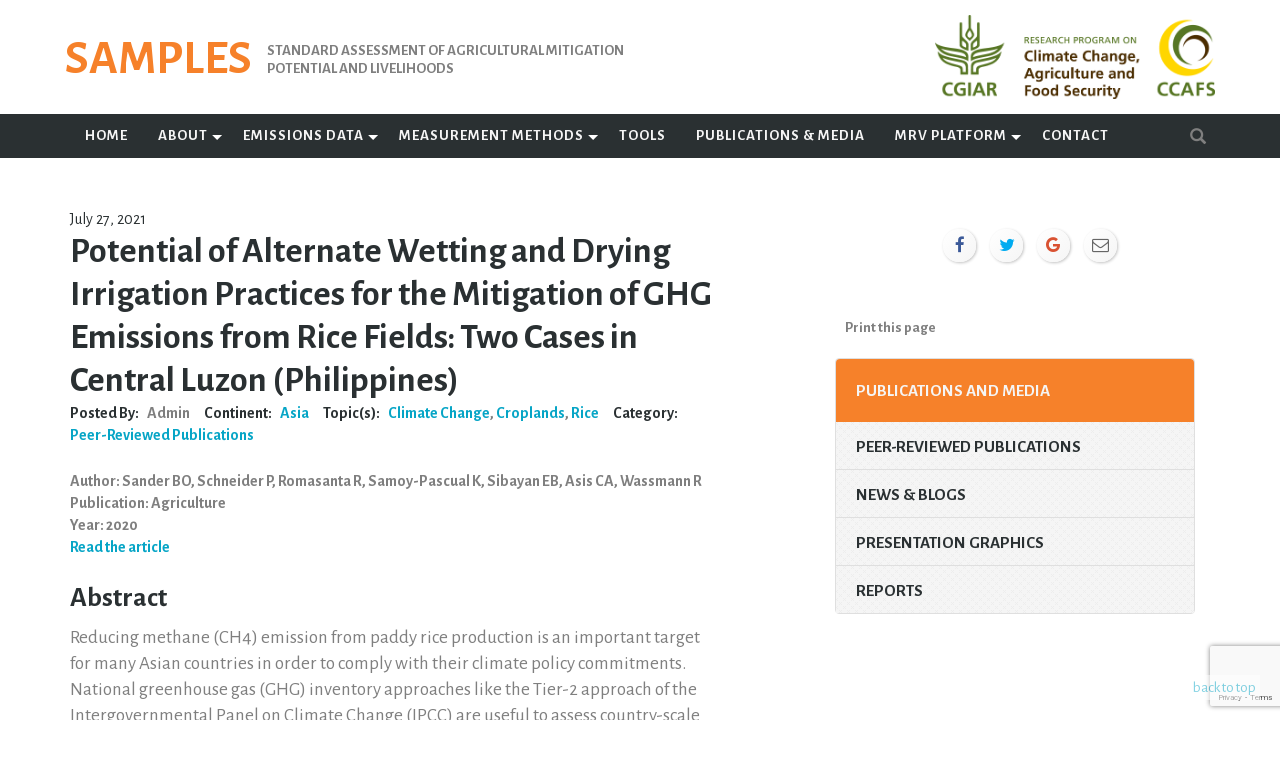

--- FILE ---
content_type: text/html; charset=UTF-8
request_url: https://samples.ccafs.cgiar.org/potential-of-alternate-wetting-and-drying-irrigation-practices-for-the-mitigation-of-ghg-emissions-from-rice-fields-two-cases-in-central-luzon-philippines/
body_size: 17600
content:
<!DOCTYPE html>
<html lang="en-US">
<head>
<meta charset="UTF-8">
<meta name="viewport" content="width=device-width, initial-scale=1">
<link rel="profile" href="https://gmpg.org/xfn/11">
<link rel="pingback" href="https://samples.ccafs.cgiar.org/xmlrpc.php">
<link rel="apple-touch-icon" href="apple-touch-icon.png">
<link rel="icon" rel="icon" type="image/x-icon" href="/wp-content/themes/ccafs/favicon.ico">

<!-- Latest compiled and minified CSS -->
<link rel="stylesheet" href="https://maxcdn.bootstrapcdn.com/bootstrap/3.3.4/css/bootstrap.min.css">

<!-- Optional theme -->
<link rel="stylesheet" href="https://maxcdn.bootstrapcdn.com/bootstrap/3.3.4/css/bootstrap-theme.min.css">

<!-- Latest compiled and minified JavaScript -->

<script src="/wp-content/themes/ccafs/js/vendor/modernizr-2.8.3-respond-1.4.2.min.js"></script>

<meta name='robots' content='index, follow, max-image-preview:large, max-snippet:-1, max-video-preview:-1' />

	<!-- This site is optimized with the Yoast SEO plugin v22.6 - https://yoast.com/wordpress/plugins/seo/ -->
	<title>Potential of Alternate Wetting and Drying Irrigation Practices for the Mitigation of GHG Emissions from Rice Fields: Two Cases in Central Luzon (Philippines) &#187; SAMPLES</title>
	<link rel="canonical" href="https://samples.ccafs.cgiar.org/potential-of-alternate-wetting-and-drying-irrigation-practices-for-the-mitigation-of-ghg-emissions-from-rice-fields-two-cases-in-central-luzon-philippines/" />
	<meta property="og:locale" content="en_US" />
	<meta property="og:type" content="article" />
	<meta property="og:title" content="Potential of Alternate Wetting and Drying Irrigation Practices for the Mitigation of GHG Emissions from Rice Fields: Two Cases in Central Luzon (Philippines) &#187; SAMPLES" />
	<meta property="og:description" content="Abstract Reducing methane (CH4) emission from paddy rice production is an important target for many Asian countries in order to comply with their climate policy ...read more" />
	<meta property="og:url" content="https://samples.ccafs.cgiar.org/potential-of-alternate-wetting-and-drying-irrigation-practices-for-the-mitigation-of-ghg-emissions-from-rice-fields-two-cases-in-central-luzon-philippines/" />
	<meta property="og:site_name" content="SAMPLES" />
	<meta property="article:published_time" content="2021-07-27T14:45:37+00:00" />
	<meta property="article:modified_time" content="2021-07-27T15:24:32+00:00" />
	<meta name="author" content="Admin" />
	<meta name="twitter:card" content="summary_large_image" />
	<meta name="twitter:label1" content="Written by" />
	<meta name="twitter:data1" content="Admin" />
	<meta name="twitter:label2" content="Est. reading time" />
	<meta name="twitter:data2" content="2 minutes" />
	<script type="application/ld+json" class="yoast-schema-graph">{"@context":"https://schema.org","@graph":[{"@type":"WebPage","@id":"https://samples.ccafs.cgiar.org/potential-of-alternate-wetting-and-drying-irrigation-practices-for-the-mitigation-of-ghg-emissions-from-rice-fields-two-cases-in-central-luzon-philippines/","url":"https://samples.ccafs.cgiar.org/potential-of-alternate-wetting-and-drying-irrigation-practices-for-the-mitigation-of-ghg-emissions-from-rice-fields-two-cases-in-central-luzon-philippines/","name":"Potential of Alternate Wetting and Drying Irrigation Practices for the Mitigation of GHG Emissions from Rice Fields: Two Cases in Central Luzon (Philippines) &#187; SAMPLES","isPartOf":{"@id":"https://samples.ccafs.cgiar.org/#website"},"datePublished":"2021-07-27T14:45:37+00:00","dateModified":"2021-07-27T15:24:32+00:00","author":{"@id":"https://samples.ccafs.cgiar.org/#/schema/person/6f145df625c216f1a0f4203a04ecf1c3"},"breadcrumb":{"@id":"https://samples.ccafs.cgiar.org/potential-of-alternate-wetting-and-drying-irrigation-practices-for-the-mitigation-of-ghg-emissions-from-rice-fields-two-cases-in-central-luzon-philippines/#breadcrumb"},"inLanguage":"en-US","potentialAction":[{"@type":"ReadAction","target":["https://samples.ccafs.cgiar.org/potential-of-alternate-wetting-and-drying-irrigation-practices-for-the-mitigation-of-ghg-emissions-from-rice-fields-two-cases-in-central-luzon-philippines/"]}]},{"@type":"BreadcrumbList","@id":"https://samples.ccafs.cgiar.org/potential-of-alternate-wetting-and-drying-irrigation-practices-for-the-mitigation-of-ghg-emissions-from-rice-fields-two-cases-in-central-luzon-philippines/#breadcrumb","itemListElement":[{"@type":"ListItem","position":1,"name":"Home","item":"https://samples.ccafs.cgiar.org/"},{"@type":"ListItem","position":2,"name":"Publications &#038; Media","item":"https://samples.ccafs.cgiar.org/publications-media/"},{"@type":"ListItem","position":3,"name":"Potential of Alternate Wetting and Drying Irrigation Practices for the Mitigation of GHG Emissions from Rice Fields: Two Cases in Central Luzon (Philippines)"}]},{"@type":"WebSite","@id":"https://samples.ccafs.cgiar.org/#website","url":"https://samples.ccafs.cgiar.org/","name":"SAMPLES","description":"Standard Assessment of Agricultural Mitigation Potential and Livelihoods","potentialAction":[{"@type":"SearchAction","target":{"@type":"EntryPoint","urlTemplate":"https://samples.ccafs.cgiar.org/?s={search_term_string}"},"query-input":"required name=search_term_string"}],"inLanguage":"en-US"},{"@type":"Person","@id":"https://samples.ccafs.cgiar.org/#/schema/person/6f145df625c216f1a0f4203a04ecf1c3","name":"Admin"}]}</script>
	<!-- / Yoast SEO plugin. -->


<link rel='dns-prefetch' href='//ajax.googleapis.com' />
<link rel='dns-prefetch' href='//apis.google.com' />
<link rel='dns-prefetch' href='//fonts.googleapis.com' />
<link rel="alternate" type="application/rss+xml" title="SAMPLES &raquo; Feed" href="https://samples.ccafs.cgiar.org/feed/" />
<link rel="alternate" type="application/rss+xml" title="SAMPLES &raquo; Comments Feed" href="https://samples.ccafs.cgiar.org/comments/feed/" />
<link rel="alternate" type="application/rss+xml" title="SAMPLES &raquo; Potential of Alternate Wetting and Drying Irrigation Practices for the Mitigation of GHG Emissions from Rice Fields: Two Cases in Central Luzon (Philippines) Comments Feed" href="https://samples.ccafs.cgiar.org/potential-of-alternate-wetting-and-drying-irrigation-practices-for-the-mitigation-of-ghg-emissions-from-rice-fields-two-cases-in-central-luzon-philippines/feed/" />
		<!-- This site uses the Google Analytics by MonsterInsights plugin v9.11.1 - Using Analytics tracking - https://www.monsterinsights.com/ -->
							<script src="//www.googletagmanager.com/gtag/js?id=G-E6XPB62M6G"  data-cfasync="false" data-wpfc-render="false" type="text/javascript" async></script>
			<script data-cfasync="false" data-wpfc-render="false" type="text/javascript">
				var mi_version = '9.11.1';
				var mi_track_user = true;
				var mi_no_track_reason = '';
								var MonsterInsightsDefaultLocations = {"page_location":"https:\/\/samples.ccafs.cgiar.org\/potential-of-alternate-wetting-and-drying-irrigation-practices-for-the-mitigation-of-ghg-emissions-from-rice-fields-two-cases-in-central-luzon-philippines\/"};
								if ( typeof MonsterInsightsPrivacyGuardFilter === 'function' ) {
					var MonsterInsightsLocations = (typeof MonsterInsightsExcludeQuery === 'object') ? MonsterInsightsPrivacyGuardFilter( MonsterInsightsExcludeQuery ) : MonsterInsightsPrivacyGuardFilter( MonsterInsightsDefaultLocations );
				} else {
					var MonsterInsightsLocations = (typeof MonsterInsightsExcludeQuery === 'object') ? MonsterInsightsExcludeQuery : MonsterInsightsDefaultLocations;
				}

								var disableStrs = [
										'ga-disable-G-E6XPB62M6G',
									];

				/* Function to detect opted out users */
				function __gtagTrackerIsOptedOut() {
					for (var index = 0; index < disableStrs.length; index++) {
						if (document.cookie.indexOf(disableStrs[index] + '=true') > -1) {
							return true;
						}
					}

					return false;
				}

				/* Disable tracking if the opt-out cookie exists. */
				if (__gtagTrackerIsOptedOut()) {
					for (var index = 0; index < disableStrs.length; index++) {
						window[disableStrs[index]] = true;
					}
				}

				/* Opt-out function */
				function __gtagTrackerOptout() {
					for (var index = 0; index < disableStrs.length; index++) {
						document.cookie = disableStrs[index] + '=true; expires=Thu, 31 Dec 2099 23:59:59 UTC; path=/';
						window[disableStrs[index]] = true;
					}
				}

				if ('undefined' === typeof gaOptout) {
					function gaOptout() {
						__gtagTrackerOptout();
					}
				}
								window.dataLayer = window.dataLayer || [];

				window.MonsterInsightsDualTracker = {
					helpers: {},
					trackers: {},
				};
				if (mi_track_user) {
					function __gtagDataLayer() {
						dataLayer.push(arguments);
					}

					function __gtagTracker(type, name, parameters) {
						if (!parameters) {
							parameters = {};
						}

						if (parameters.send_to) {
							__gtagDataLayer.apply(null, arguments);
							return;
						}

						if (type === 'event') {
														parameters.send_to = monsterinsights_frontend.v4_id;
							var hookName = name;
							if (typeof parameters['event_category'] !== 'undefined') {
								hookName = parameters['event_category'] + ':' + name;
							}

							if (typeof MonsterInsightsDualTracker.trackers[hookName] !== 'undefined') {
								MonsterInsightsDualTracker.trackers[hookName](parameters);
							} else {
								__gtagDataLayer('event', name, parameters);
							}
							
						} else {
							__gtagDataLayer.apply(null, arguments);
						}
					}

					__gtagTracker('js', new Date());
					__gtagTracker('set', {
						'developer_id.dZGIzZG': true,
											});
					if ( MonsterInsightsLocations.page_location ) {
						__gtagTracker('set', MonsterInsightsLocations);
					}
										__gtagTracker('config', 'G-E6XPB62M6G', {"forceSSL":"true","anonymize_ip":"true"} );
										window.gtag = __gtagTracker;										(function () {
						/* https://developers.google.com/analytics/devguides/collection/analyticsjs/ */
						/* ga and __gaTracker compatibility shim. */
						var noopfn = function () {
							return null;
						};
						var newtracker = function () {
							return new Tracker();
						};
						var Tracker = function () {
							return null;
						};
						var p = Tracker.prototype;
						p.get = noopfn;
						p.set = noopfn;
						p.send = function () {
							var args = Array.prototype.slice.call(arguments);
							args.unshift('send');
							__gaTracker.apply(null, args);
						};
						var __gaTracker = function () {
							var len = arguments.length;
							if (len === 0) {
								return;
							}
							var f = arguments[len - 1];
							if (typeof f !== 'object' || f === null || typeof f.hitCallback !== 'function') {
								if ('send' === arguments[0]) {
									var hitConverted, hitObject = false, action;
									if ('event' === arguments[1]) {
										if ('undefined' !== typeof arguments[3]) {
											hitObject = {
												'eventAction': arguments[3],
												'eventCategory': arguments[2],
												'eventLabel': arguments[4],
												'value': arguments[5] ? arguments[5] : 1,
											}
										}
									}
									if ('pageview' === arguments[1]) {
										if ('undefined' !== typeof arguments[2]) {
											hitObject = {
												'eventAction': 'page_view',
												'page_path': arguments[2],
											}
										}
									}
									if (typeof arguments[2] === 'object') {
										hitObject = arguments[2];
									}
									if (typeof arguments[5] === 'object') {
										Object.assign(hitObject, arguments[5]);
									}
									if ('undefined' !== typeof arguments[1].hitType) {
										hitObject = arguments[1];
										if ('pageview' === hitObject.hitType) {
											hitObject.eventAction = 'page_view';
										}
									}
									if (hitObject) {
										action = 'timing' === arguments[1].hitType ? 'timing_complete' : hitObject.eventAction;
										hitConverted = mapArgs(hitObject);
										__gtagTracker('event', action, hitConverted);
									}
								}
								return;
							}

							function mapArgs(args) {
								var arg, hit = {};
								var gaMap = {
									'eventCategory': 'event_category',
									'eventAction': 'event_action',
									'eventLabel': 'event_label',
									'eventValue': 'event_value',
									'nonInteraction': 'non_interaction',
									'timingCategory': 'event_category',
									'timingVar': 'name',
									'timingValue': 'value',
									'timingLabel': 'event_label',
									'page': 'page_path',
									'location': 'page_location',
									'title': 'page_title',
									'referrer' : 'page_referrer',
								};
								for (arg in args) {
																		if (!(!args.hasOwnProperty(arg) || !gaMap.hasOwnProperty(arg))) {
										hit[gaMap[arg]] = args[arg];
									} else {
										hit[arg] = args[arg];
									}
								}
								return hit;
							}

							try {
								f.hitCallback();
							} catch (ex) {
							}
						};
						__gaTracker.create = newtracker;
						__gaTracker.getByName = newtracker;
						__gaTracker.getAll = function () {
							return [];
						};
						__gaTracker.remove = noopfn;
						__gaTracker.loaded = true;
						window['__gaTracker'] = __gaTracker;
					})();
									} else {
										console.log("");
					(function () {
						function __gtagTracker() {
							return null;
						}

						window['__gtagTracker'] = __gtagTracker;
						window['gtag'] = __gtagTracker;
					})();
									}
			</script>
							<!-- / Google Analytics by MonsterInsights -->
		<script type="text/javascript">
window._wpemojiSettings = {"baseUrl":"https:\/\/s.w.org\/images\/core\/emoji\/14.0.0\/72x72\/","ext":".png","svgUrl":"https:\/\/s.w.org\/images\/core\/emoji\/14.0.0\/svg\/","svgExt":".svg","source":{"concatemoji":"https:\/\/samples.ccafs.cgiar.org\/wp-includes\/js\/wp-emoji-release.min.js?ver=6.3.7"}};
/*! This file is auto-generated */
!function(i,n){var o,s,e;function c(e){try{var t={supportTests:e,timestamp:(new Date).valueOf()};sessionStorage.setItem(o,JSON.stringify(t))}catch(e){}}function p(e,t,n){e.clearRect(0,0,e.canvas.width,e.canvas.height),e.fillText(t,0,0);var t=new Uint32Array(e.getImageData(0,0,e.canvas.width,e.canvas.height).data),r=(e.clearRect(0,0,e.canvas.width,e.canvas.height),e.fillText(n,0,0),new Uint32Array(e.getImageData(0,0,e.canvas.width,e.canvas.height).data));return t.every(function(e,t){return e===r[t]})}function u(e,t,n){switch(t){case"flag":return n(e,"\ud83c\udff3\ufe0f\u200d\u26a7\ufe0f","\ud83c\udff3\ufe0f\u200b\u26a7\ufe0f")?!1:!n(e,"\ud83c\uddfa\ud83c\uddf3","\ud83c\uddfa\u200b\ud83c\uddf3")&&!n(e,"\ud83c\udff4\udb40\udc67\udb40\udc62\udb40\udc65\udb40\udc6e\udb40\udc67\udb40\udc7f","\ud83c\udff4\u200b\udb40\udc67\u200b\udb40\udc62\u200b\udb40\udc65\u200b\udb40\udc6e\u200b\udb40\udc67\u200b\udb40\udc7f");case"emoji":return!n(e,"\ud83e\udef1\ud83c\udffb\u200d\ud83e\udef2\ud83c\udfff","\ud83e\udef1\ud83c\udffb\u200b\ud83e\udef2\ud83c\udfff")}return!1}function f(e,t,n){var r="undefined"!=typeof WorkerGlobalScope&&self instanceof WorkerGlobalScope?new OffscreenCanvas(300,150):i.createElement("canvas"),a=r.getContext("2d",{willReadFrequently:!0}),o=(a.textBaseline="top",a.font="600 32px Arial",{});return e.forEach(function(e){o[e]=t(a,e,n)}),o}function t(e){var t=i.createElement("script");t.src=e,t.defer=!0,i.head.appendChild(t)}"undefined"!=typeof Promise&&(o="wpEmojiSettingsSupports",s=["flag","emoji"],n.supports={everything:!0,everythingExceptFlag:!0},e=new Promise(function(e){i.addEventListener("DOMContentLoaded",e,{once:!0})}),new Promise(function(t){var n=function(){try{var e=JSON.parse(sessionStorage.getItem(o));if("object"==typeof e&&"number"==typeof e.timestamp&&(new Date).valueOf()<e.timestamp+604800&&"object"==typeof e.supportTests)return e.supportTests}catch(e){}return null}();if(!n){if("undefined"!=typeof Worker&&"undefined"!=typeof OffscreenCanvas&&"undefined"!=typeof URL&&URL.createObjectURL&&"undefined"!=typeof Blob)try{var e="postMessage("+f.toString()+"("+[JSON.stringify(s),u.toString(),p.toString()].join(",")+"));",r=new Blob([e],{type:"text/javascript"}),a=new Worker(URL.createObjectURL(r),{name:"wpTestEmojiSupports"});return void(a.onmessage=function(e){c(n=e.data),a.terminate(),t(n)})}catch(e){}c(n=f(s,u,p))}t(n)}).then(function(e){for(var t in e)n.supports[t]=e[t],n.supports.everything=n.supports.everything&&n.supports[t],"flag"!==t&&(n.supports.everythingExceptFlag=n.supports.everythingExceptFlag&&n.supports[t]);n.supports.everythingExceptFlag=n.supports.everythingExceptFlag&&!n.supports.flag,n.DOMReady=!1,n.readyCallback=function(){n.DOMReady=!0}}).then(function(){return e}).then(function(){var e;n.supports.everything||(n.readyCallback(),(e=n.source||{}).concatemoji?t(e.concatemoji):e.wpemoji&&e.twemoji&&(t(e.twemoji),t(e.wpemoji)))}))}((window,document),window._wpemojiSettings);
</script>
<style type="text/css">
img.wp-smiley,
img.emoji {
	display: inline !important;
	border: none !important;
	box-shadow: none !important;
	height: 1em !important;
	width: 1em !important;
	margin: 0 0.07em !important;
	vertical-align: -0.1em !important;
	background: none !important;
	padding: 0 !important;
}
</style>
	<link rel='stylesheet' id='wp-block-library-css' href='https://samples.ccafs.cgiar.org/wp-includes/css/dist/block-library/style.min.css?ver=6.3.7' type='text/css' media='all' />
<style id='classic-theme-styles-inline-css' type='text/css'>
/*! This file is auto-generated */
.wp-block-button__link{color:#fff;background-color:#32373c;border-radius:9999px;box-shadow:none;text-decoration:none;padding:calc(.667em + 2px) calc(1.333em + 2px);font-size:1.125em}.wp-block-file__button{background:#32373c;color:#fff;text-decoration:none}
</style>
<style id='global-styles-inline-css' type='text/css'>
body{--wp--preset--color--black: #000000;--wp--preset--color--cyan-bluish-gray: #abb8c3;--wp--preset--color--white: #ffffff;--wp--preset--color--pale-pink: #f78da7;--wp--preset--color--vivid-red: #cf2e2e;--wp--preset--color--luminous-vivid-orange: #ff6900;--wp--preset--color--luminous-vivid-amber: #fcb900;--wp--preset--color--light-green-cyan: #7bdcb5;--wp--preset--color--vivid-green-cyan: #00d084;--wp--preset--color--pale-cyan-blue: #8ed1fc;--wp--preset--color--vivid-cyan-blue: #0693e3;--wp--preset--color--vivid-purple: #9b51e0;--wp--preset--gradient--vivid-cyan-blue-to-vivid-purple: linear-gradient(135deg,rgba(6,147,227,1) 0%,rgb(155,81,224) 100%);--wp--preset--gradient--light-green-cyan-to-vivid-green-cyan: linear-gradient(135deg,rgb(122,220,180) 0%,rgb(0,208,130) 100%);--wp--preset--gradient--luminous-vivid-amber-to-luminous-vivid-orange: linear-gradient(135deg,rgba(252,185,0,1) 0%,rgba(255,105,0,1) 100%);--wp--preset--gradient--luminous-vivid-orange-to-vivid-red: linear-gradient(135deg,rgba(255,105,0,1) 0%,rgb(207,46,46) 100%);--wp--preset--gradient--very-light-gray-to-cyan-bluish-gray: linear-gradient(135deg,rgb(238,238,238) 0%,rgb(169,184,195) 100%);--wp--preset--gradient--cool-to-warm-spectrum: linear-gradient(135deg,rgb(74,234,220) 0%,rgb(151,120,209) 20%,rgb(207,42,186) 40%,rgb(238,44,130) 60%,rgb(251,105,98) 80%,rgb(254,248,76) 100%);--wp--preset--gradient--blush-light-purple: linear-gradient(135deg,rgb(255,206,236) 0%,rgb(152,150,240) 100%);--wp--preset--gradient--blush-bordeaux: linear-gradient(135deg,rgb(254,205,165) 0%,rgb(254,45,45) 50%,rgb(107,0,62) 100%);--wp--preset--gradient--luminous-dusk: linear-gradient(135deg,rgb(255,203,112) 0%,rgb(199,81,192) 50%,rgb(65,88,208) 100%);--wp--preset--gradient--pale-ocean: linear-gradient(135deg,rgb(255,245,203) 0%,rgb(182,227,212) 50%,rgb(51,167,181) 100%);--wp--preset--gradient--electric-grass: linear-gradient(135deg,rgb(202,248,128) 0%,rgb(113,206,126) 100%);--wp--preset--gradient--midnight: linear-gradient(135deg,rgb(2,3,129) 0%,rgb(40,116,252) 100%);--wp--preset--font-size--small: 13px;--wp--preset--font-size--medium: 20px;--wp--preset--font-size--large: 36px;--wp--preset--font-size--x-large: 42px;--wp--preset--spacing--20: 0.44rem;--wp--preset--spacing--30: 0.67rem;--wp--preset--spacing--40: 1rem;--wp--preset--spacing--50: 1.5rem;--wp--preset--spacing--60: 2.25rem;--wp--preset--spacing--70: 3.38rem;--wp--preset--spacing--80: 5.06rem;--wp--preset--shadow--natural: 6px 6px 9px rgba(0, 0, 0, 0.2);--wp--preset--shadow--deep: 12px 12px 50px rgba(0, 0, 0, 0.4);--wp--preset--shadow--sharp: 6px 6px 0px rgba(0, 0, 0, 0.2);--wp--preset--shadow--outlined: 6px 6px 0px -3px rgba(255, 255, 255, 1), 6px 6px rgba(0, 0, 0, 1);--wp--preset--shadow--crisp: 6px 6px 0px rgba(0, 0, 0, 1);}:where(.is-layout-flex){gap: 0.5em;}:where(.is-layout-grid){gap: 0.5em;}body .is-layout-flow > .alignleft{float: left;margin-inline-start: 0;margin-inline-end: 2em;}body .is-layout-flow > .alignright{float: right;margin-inline-start: 2em;margin-inline-end: 0;}body .is-layout-flow > .aligncenter{margin-left: auto !important;margin-right: auto !important;}body .is-layout-constrained > .alignleft{float: left;margin-inline-start: 0;margin-inline-end: 2em;}body .is-layout-constrained > .alignright{float: right;margin-inline-start: 2em;margin-inline-end: 0;}body .is-layout-constrained > .aligncenter{margin-left: auto !important;margin-right: auto !important;}body .is-layout-constrained > :where(:not(.alignleft):not(.alignright):not(.alignfull)){max-width: var(--wp--style--global--content-size);margin-left: auto !important;margin-right: auto !important;}body .is-layout-constrained > .alignwide{max-width: var(--wp--style--global--wide-size);}body .is-layout-flex{display: flex;}body .is-layout-flex{flex-wrap: wrap;align-items: center;}body .is-layout-flex > *{margin: 0;}body .is-layout-grid{display: grid;}body .is-layout-grid > *{margin: 0;}:where(.wp-block-columns.is-layout-flex){gap: 2em;}:where(.wp-block-columns.is-layout-grid){gap: 2em;}:where(.wp-block-post-template.is-layout-flex){gap: 1.25em;}:where(.wp-block-post-template.is-layout-grid){gap: 1.25em;}.has-black-color{color: var(--wp--preset--color--black) !important;}.has-cyan-bluish-gray-color{color: var(--wp--preset--color--cyan-bluish-gray) !important;}.has-white-color{color: var(--wp--preset--color--white) !important;}.has-pale-pink-color{color: var(--wp--preset--color--pale-pink) !important;}.has-vivid-red-color{color: var(--wp--preset--color--vivid-red) !important;}.has-luminous-vivid-orange-color{color: var(--wp--preset--color--luminous-vivid-orange) !important;}.has-luminous-vivid-amber-color{color: var(--wp--preset--color--luminous-vivid-amber) !important;}.has-light-green-cyan-color{color: var(--wp--preset--color--light-green-cyan) !important;}.has-vivid-green-cyan-color{color: var(--wp--preset--color--vivid-green-cyan) !important;}.has-pale-cyan-blue-color{color: var(--wp--preset--color--pale-cyan-blue) !important;}.has-vivid-cyan-blue-color{color: var(--wp--preset--color--vivid-cyan-blue) !important;}.has-vivid-purple-color{color: var(--wp--preset--color--vivid-purple) !important;}.has-black-background-color{background-color: var(--wp--preset--color--black) !important;}.has-cyan-bluish-gray-background-color{background-color: var(--wp--preset--color--cyan-bluish-gray) !important;}.has-white-background-color{background-color: var(--wp--preset--color--white) !important;}.has-pale-pink-background-color{background-color: var(--wp--preset--color--pale-pink) !important;}.has-vivid-red-background-color{background-color: var(--wp--preset--color--vivid-red) !important;}.has-luminous-vivid-orange-background-color{background-color: var(--wp--preset--color--luminous-vivid-orange) !important;}.has-luminous-vivid-amber-background-color{background-color: var(--wp--preset--color--luminous-vivid-amber) !important;}.has-light-green-cyan-background-color{background-color: var(--wp--preset--color--light-green-cyan) !important;}.has-vivid-green-cyan-background-color{background-color: var(--wp--preset--color--vivid-green-cyan) !important;}.has-pale-cyan-blue-background-color{background-color: var(--wp--preset--color--pale-cyan-blue) !important;}.has-vivid-cyan-blue-background-color{background-color: var(--wp--preset--color--vivid-cyan-blue) !important;}.has-vivid-purple-background-color{background-color: var(--wp--preset--color--vivid-purple) !important;}.has-black-border-color{border-color: var(--wp--preset--color--black) !important;}.has-cyan-bluish-gray-border-color{border-color: var(--wp--preset--color--cyan-bluish-gray) !important;}.has-white-border-color{border-color: var(--wp--preset--color--white) !important;}.has-pale-pink-border-color{border-color: var(--wp--preset--color--pale-pink) !important;}.has-vivid-red-border-color{border-color: var(--wp--preset--color--vivid-red) !important;}.has-luminous-vivid-orange-border-color{border-color: var(--wp--preset--color--luminous-vivid-orange) !important;}.has-luminous-vivid-amber-border-color{border-color: var(--wp--preset--color--luminous-vivid-amber) !important;}.has-light-green-cyan-border-color{border-color: var(--wp--preset--color--light-green-cyan) !important;}.has-vivid-green-cyan-border-color{border-color: var(--wp--preset--color--vivid-green-cyan) !important;}.has-pale-cyan-blue-border-color{border-color: var(--wp--preset--color--pale-cyan-blue) !important;}.has-vivid-cyan-blue-border-color{border-color: var(--wp--preset--color--vivid-cyan-blue) !important;}.has-vivid-purple-border-color{border-color: var(--wp--preset--color--vivid-purple) !important;}.has-vivid-cyan-blue-to-vivid-purple-gradient-background{background: var(--wp--preset--gradient--vivid-cyan-blue-to-vivid-purple) !important;}.has-light-green-cyan-to-vivid-green-cyan-gradient-background{background: var(--wp--preset--gradient--light-green-cyan-to-vivid-green-cyan) !important;}.has-luminous-vivid-amber-to-luminous-vivid-orange-gradient-background{background: var(--wp--preset--gradient--luminous-vivid-amber-to-luminous-vivid-orange) !important;}.has-luminous-vivid-orange-to-vivid-red-gradient-background{background: var(--wp--preset--gradient--luminous-vivid-orange-to-vivid-red) !important;}.has-very-light-gray-to-cyan-bluish-gray-gradient-background{background: var(--wp--preset--gradient--very-light-gray-to-cyan-bluish-gray) !important;}.has-cool-to-warm-spectrum-gradient-background{background: var(--wp--preset--gradient--cool-to-warm-spectrum) !important;}.has-blush-light-purple-gradient-background{background: var(--wp--preset--gradient--blush-light-purple) !important;}.has-blush-bordeaux-gradient-background{background: var(--wp--preset--gradient--blush-bordeaux) !important;}.has-luminous-dusk-gradient-background{background: var(--wp--preset--gradient--luminous-dusk) !important;}.has-pale-ocean-gradient-background{background: var(--wp--preset--gradient--pale-ocean) !important;}.has-electric-grass-gradient-background{background: var(--wp--preset--gradient--electric-grass) !important;}.has-midnight-gradient-background{background: var(--wp--preset--gradient--midnight) !important;}.has-small-font-size{font-size: var(--wp--preset--font-size--small) !important;}.has-medium-font-size{font-size: var(--wp--preset--font-size--medium) !important;}.has-large-font-size{font-size: var(--wp--preset--font-size--large) !important;}.has-x-large-font-size{font-size: var(--wp--preset--font-size--x-large) !important;}
.wp-block-navigation a:where(:not(.wp-element-button)){color: inherit;}
:where(.wp-block-post-template.is-layout-flex){gap: 1.25em;}:where(.wp-block-post-template.is-layout-grid){gap: 1.25em;}
:where(.wp-block-columns.is-layout-flex){gap: 2em;}:where(.wp-block-columns.is-layout-grid){gap: 2em;}
.wp-block-pullquote{font-size: 1.5em;line-height: 1.6;}
</style>
<link rel='stylesheet' id='contact-form-7-css' href='https://samples.ccafs.cgiar.org/wp-content/plugins/contact-form-7/includes/css/styles.css?ver=5.9.8' type='text/css' media='all' />
<link rel='stylesheet' id='isf_style-css' href='https://samples.ccafs.cgiar.org/wp-content/plugins/indeed-social-media/social_follow/files/css/style-frond_end.css?ver=6.3.7' type='text/css' media='all' />
<link rel='stylesheet' id='isf_pack_social_follow-css' href='https://samples.ccafs.cgiar.org/wp-content/plugins/indeed-social-media/social_follow/files/css/pack_social_follow.css?ver=6.3.7' type='text/css' media='all' />
<link rel='stylesheet' id='ism_font-awesome-css' href='https://samples.ccafs.cgiar.org/wp-content/plugins/indeed-social-media/files/css/font-awesome.css?ver=6.3.7' type='text/css' media='all' />
<link rel='stylesheet' id='ism_socicon-css' href='https://samples.ccafs.cgiar.org/wp-content/plugins/indeed-social-media/files/css/socicon.css?ver=6.3.7' type='text/css' media='all' />
<link rel='stylesheet' id='ism_style-css' href='https://samples.ccafs.cgiar.org/wp-content/plugins/indeed-social-media/files/css/style-front_end.css?ver=6.3.7' type='text/css' media='all' />
<link rel='stylesheet' id='ism_templates-css' href='https://samples.ccafs.cgiar.org/wp-content/plugins/indeed-social-media/files/css/templates.css?ver=6.3.7' type='text/css' media='all' />
<link rel='stylesheet' id='ism_show_effects_css-css' href='https://samples.ccafs.cgiar.org/wp-content/plugins/indeed-social-media/files/css/animate.css?ver=6.3.7' type='text/css' media='all' />
<link rel='stylesheet' id='ism_ns_theme_pack-css' href='https://samples.ccafs.cgiar.org/wp-content/plugins/indeed-social-media/files/css/news-letter-themes-style.css?ver=6.3.7' type='text/css' media='all' />
<link rel='stylesheet' id='newsletter-font-css' href='https://fonts.googleapis.com/css?family=Raleway&#038;ver=6.3.7' type='text/css' media='all' />
<link rel='stylesheet' id='dashicons-css' href='https://samples.ccafs.cgiar.org/wp-includes/css/dashicons.min.css?ver=6.3.7' type='text/css' media='all' />
<link rel='stylesheet' id='rmp-menu-styles-css' href='https://samples.ccafs.cgiar.org/wp-content/uploads/rmp-menu/css/rmp-menu.css?ver=664' type='text/css' media='all' />
<link rel='stylesheet' id='search-filter-plugin-styles-css' href='https://samples.ccafs.cgiar.org/wp-content/plugins/search-filter-pro/public/assets/css/search-filter.min.css?ver=2.4.6' type='text/css' media='all' />
<link rel='stylesheet' id='ccafs-style-css' href='https://samples.ccafs.cgiar.org/wp-content/themes/ccafs/style.css?ver=6.3.7' type='text/css' media='all' />
<link rel='stylesheet' id='ccafs-fonts-css' href='https://fonts.googleapis.com/css?family=Alegreya+Sans%3A400%2C700%2C800%2C400italic%7CKarma%3A500&#038;ver=6.3.7' type='text/css' media='all' />
<script type='text/javascript' src='https://samples.ccafs.cgiar.org/wp-content/plugins/google-analytics-for-wordpress/assets/js/frontend-gtag.min.js?ver=9.11.1' id='monsterinsights-frontend-script-js' async data-wp-strategy='async'></script>
<script data-cfasync="false" data-wpfc-render="false" type="text/javascript" id='monsterinsights-frontend-script-js-extra'>/* <![CDATA[ */
var monsterinsights_frontend = {"js_events_tracking":"true","download_extensions":"doc,pdf,ppt,zip,xls,docx,pptx,xlsx","inbound_paths":"[]","home_url":"https:\/\/samples.ccafs.cgiar.org","hash_tracking":"false","v4_id":"G-E6XPB62M6G"};/* ]]> */
</script>
<script type='text/javascript' src='https://ajax.googleapis.com/ajax/libs/jquery/2.2.4/jquery.min.js?ver=6.3.7' id='jquery-js'></script>
<script type='text/javascript' src='https://samples.ccafs.cgiar.org/wp-content/plugins/indeed-social-media/files/js/front_end_header.js' id='ism_front_end_h-js'></script>
<script type='text/javascript' src='https://apis.google.com/js/plusone.js' id='ism_plusone-js'></script>
<script type='text/javascript' src='https://samples.ccafs.cgiar.org/wp-content/plugins/indeed-social-media/files/js/json2.js' id='ism_json2-js'></script>
<script type='text/javascript' src='https://samples.ccafs.cgiar.org/wp-content/plugins/indeed-social-media/files/js/jstorage.js' id='ism_jstorage-js'></script>
<script type='text/javascript' id='search-filter-plugin-build-js-extra'>
/* <![CDATA[ */
var SF_LDATA = {"ajax_url":"https:\/\/samples.ccafs.cgiar.org\/wp-admin\/admin-ajax.php","home_url":"https:\/\/samples.ccafs.cgiar.org\/"};
/* ]]> */
</script>
<script type='text/javascript' src='https://samples.ccafs.cgiar.org/wp-content/plugins/search-filter-pro/public/assets/js/search-filter-build.min.js?ver=2.4.6' id='search-filter-plugin-build-js'></script>
<script type='text/javascript' src='https://samples.ccafs.cgiar.org/wp-content/plugins/search-filter-pro/public/assets/js/chosen.jquery.min.js?ver=2.4.6' id='search-filter-plugin-chosen-js'></script>
<link rel="https://api.w.org/" href="https://samples.ccafs.cgiar.org/wp-json/" /><link rel="alternate" type="application/json" href="https://samples.ccafs.cgiar.org/wp-json/wp/v2/posts/3213" /><link rel="EditURI" type="application/rsd+xml" title="RSD" href="https://samples.ccafs.cgiar.org/xmlrpc.php?rsd" />
<meta name="generator" content="WordPress 6.3.7" />
<link rel='shortlink' href='https://samples.ccafs.cgiar.org/?p=3213' />
<link rel="alternate" type="application/json+oembed" href="https://samples.ccafs.cgiar.org/wp-json/oembed/1.0/embed?url=https%3A%2F%2Fsamples.ccafs.cgiar.org%2Fpotential-of-alternate-wetting-and-drying-irrigation-practices-for-the-mitigation-of-ghg-emissions-from-rice-fields-two-cases-in-central-luzon-philippines%2F" />
<link rel="alternate" type="text/xml+oembed" href="https://samples.ccafs.cgiar.org/wp-json/oembed/1.0/embed?url=https%3A%2F%2Fsamples.ccafs.cgiar.org%2Fpotential-of-alternate-wetting-and-drying-irrigation-practices-for-the-mitigation-of-ghg-emissions-from-rice-fields-two-cases-in-central-luzon-philippines%2F&#038;format=xml" />
<meta name="og:url" content="https://samples.ccafs.cgiar.org" />
	<meta property="og:image" content="https://samples.ccafs.cgiar.org/wp-content/plugins/indeed-social-media/files/images/wordpress-logo.png"/>
	<meta property="og:title" content="Potential of Alternate Wetting and Drying Irrigation Practices for the Mitigation of GHG Emissions from Rice Fields: Two Cases in Central Luzon (Philippines)" />
	<script src="https://apis.google.com/js/platform.js" async defer></script></head>

<body data-rsssl=1 class="post-template-default single single-post postid-3213 single-format-standard group-blog">
<div class="main-wrap" id="top">
	<div id="page" class="hfeed site">
		<a class="skip-link screen-reader-text" href="#content">Skip to content</a>

		<header id="masthead" class="site-header" role="banner">
			<div class="site-branding container">
				
				<h1 class="site-title"><a href="https://samples.ccafs.cgiar.org/" rel="home">SAMPLES</a></h1>
				<h2 class="site-description">Standard Assessment of Agricultural Mitigation Potential and Livelihoods</h2>
				<div class="partners pull-right">
					<a href="http://ccafs.cgiar.org/" target="_blank"><img src="https://samples.ccafs.cgiar.org/wp-content/themes/ccafs/images/ccafs_new_logo_transp_rgb.png" alt="CCAFS logo" /></a></div>
				</div><!-- /partners -->
				
			</div><!-- .site-branding -->

			<nav id="site-navigation" class="main-navigation" role="navigation">
				<div class="container">
				<span class="nav-trigger glyphicon glyphicon-search pull-right" aria-hidden="true"></span>
					<div class="menu-samples-main-menu-container"><ul id="primary-menu" class="menu"><li id="menu-item-1500" class="menu-item menu-item-type-custom menu-item-object-custom menu-item-1500"><a href="/">Home</a></li>
<li id="menu-item-570" class="menu-item menu-item-type-post_type menu-item-object-page menu-item-has-children menu-item-570"><a href="https://samples.ccafs.cgiar.org/about-samples/">About</a>
<ul class="sub-menu">
	<li id="menu-item-583" class="menu-item menu-item-type-post_type menu-item-object-page menu-item-583"><a href="https://samples.ccafs.cgiar.org/about-samples/building-capacity/">Building Capacity</a></li>
	<li id="menu-item-582" class="menu-item menu-item-type-post_type menu-item-object-page menu-item-582"><a href="https://samples.ccafs.cgiar.org/about-samples/funding-partners/">Funding Partners</a></li>
</ul>
</li>
<li id="menu-item-524" class="menu-item menu-item-type-post_type menu-item-object-page menu-item-has-children menu-item-524"><a href="https://samples.ccafs.cgiar.org/emissions-data/">Emissions Data</a>
<ul class="sub-menu">
	<li id="menu-item-1306" class="menu-item menu-item-type-post_type menu-item-object-page menu-item-1306"><a href="https://samples.ccafs.cgiar.org/about-the-samples-database/">About the SAMPLES database</a></li>
	<li id="menu-item-2975" class="menu-item menu-item-type-post_type menu-item-object-page menu-item-2975"><a href="https://samples.ccafs.cgiar.org/n2o-dashboard/">Global N2O Dashboard</a></li>
</ul>
</li>
<li id="menu-item-556" class="menu-item menu-item-type-post_type menu-item-object-page menu-item-has-children menu-item-556"><a href="https://samples.ccafs.cgiar.org/measurement-methods-overview/">Measurement Methods</a>
<ul class="sub-menu">
	<li id="menu-item-555" class="menu-item menu-item-type-post_type menu-item-object-mm_chapter menu-item-555"><a href="https://samples.ccafs.cgiar.org/measurement-methods/1-introduction/">Introduction to the SAMPLES approach</a></li>
	<li id="menu-item-1065" class="menu-item menu-item-type-post_type menu-item-object-mm_chapter menu-item-1065"><a href="https://samples.ccafs.cgiar.org/measurement-methods/chapter-targeting-landscapes-to-identify-mitigation-options-in-smallholder-agriculture/">Targeting measurements</a></li>
	<li id="menu-item-721" class="menu-item menu-item-type-post_type menu-item-object-mm_chapter menu-item-721"><a href="https://samples.ccafs.cgiar.org/measurement-methods/chapter-3-determining-greenhouse-gas-emissions-and-removals-associated-with-land-use-and-land-cover-change/">Land use and land cover change</a></li>
	<li id="menu-item-720" class="menu-item menu-item-type-post_type menu-item-object-mm_chapter menu-item-720"><a href="https://samples.ccafs.cgiar.org/measurement-methods/chapter-4-quantifying-greenhouse-gas-emissions-from-managed-and-natural-soils/">Soil emissions</a></li>
	<li id="menu-item-722" class="menu-item menu-item-type-post_type menu-item-object-mm_chapter menu-item-722"><a href="https://samples.ccafs.cgiar.org/measurement-methods/chapter-5-a-comparison-of-methodologies-for-measuring-methane-emissions-from-ruminants/">Enteric methane emissions from livestock</a></li>
	<li id="menu-item-647" class="menu-item menu-item-type-post_type menu-item-object-mm_chapter menu-item-647"><a href="https://samples.ccafs.cgiar.org/measurement-methods/6-quantifying-tree-biomass-carbon-stocks-and-fluxes-in-agricultural-landscapes/">Tree biomass carbon</a></li>
	<li id="menu-item-1066" class="menu-item menu-item-type-post_type menu-item-object-mm_chapter menu-item-1066"><a href="https://samples.ccafs.cgiar.org/measurement-methods/chapter-7-methods-for-smallholder-quantification-of-soil-carbon-stocks-and-stock-changes/">Soil carbon</a></li>
	<li id="menu-item-744" class="menu-item menu-item-type-post_type menu-item-object-mm_chapter menu-item-744"><a href="https://samples.ccafs.cgiar.org/measurement-methods/chapter-8-yield-estimation-of-food-and-non-food-crops-in-smallholder-production-systems/">Yield estimation</a></li>
	<li id="menu-item-1064" class="menu-item menu-item-type-post_type menu-item-object-mm_chapter menu-item-1064"><a href="https://samples.ccafs.cgiar.org/measurement-methods/chapter-9-scaling-pointplot-measurements-of-greenhouse-gas-fluxes-balances-and-intensities-to-whole-farms-and-landscapes/">Scaling point measurements to farms and landscapes</a></li>
	<li id="menu-item-743" class="menu-item menu-item-type-post_type menu-item-object-mm_chapter menu-item-743"><a href="https://samples.ccafs.cgiar.org/measurement-methods/chapter-10-methods-for-environment-productivity-trade-off-analysis-in-agricultural-systems/">Trade-off analysis</a></li>
</ul>
</li>
<li id="menu-item-563" class="menu-item menu-item-type-post_type menu-item-object-page menu-item-563"><a href="https://samples.ccafs.cgiar.org/tools/">Tools</a></li>
<li id="menu-item-601" class="menu-item menu-item-type-post_type menu-item-object-page current_page_parent menu-item-601"><a href="https://samples.ccafs.cgiar.org/publications-media/">Publications &#038; Media</a></li>
<li id="menu-item-2851" class="menu-item menu-item-type-custom menu-item-object-custom menu-item-has-children menu-item-2851"><a href="https://www.agmrv.org/">MRV Platform</a>
<ul class="sub-menu">
	<li id="menu-item-2855" class="menu-item menu-item-type-post_type menu-item-object-page menu-item-2855"><a href="https://samples.ccafs.cgiar.org/agmrv/">About the MRV Platform</a></li>
	<li id="menu-item-2901" class="menu-item menu-item-type-post_type menu-item-object-page menu-item-2901"><a href="https://samples.ccafs.cgiar.org/agmrv/knowledge-portal/">Knowledge Portal</a></li>
	<li id="menu-item-2899" class="menu-item menu-item-type-custom menu-item-object-custom menu-item-2899"><a target="_blank" rel="noopener" href="https://www.agmrv.org/knowledge-portal/mrv-in-practice/">MRV in Practice</a></li>
	<li id="menu-item-2902" class="menu-item menu-item-type-custom menu-item-object-custom menu-item-2902"><a target="_blank" rel="noopener" href="https://www.agmrv.org/knowledge-portal/mrv-in-practice/">Resource Library</a></li>
	<li id="menu-item-2903" class="menu-item menu-item-type-custom menu-item-object-custom menu-item-2903"><a target="_blank" rel="noopener" href="https://www.agmrv.org/knowledge-portal/case-studies/">Case Studies</a></li>
	<li id="menu-item-3102" class="menu-item menu-item-type-custom menu-item-object-custom menu-item-3102"><a href="https://www.agmrv.org/bovine/">Cattle Methane Calculator</a></li>
</ul>
</li>
<li id="menu-item-526" class="menu-item menu-item-type-post_type menu-item-object-page menu-item-526"><a href="https://samples.ccafs.cgiar.org/contact/">Contact</a></li>
</ul></div>				</div>
				<div id="nav-search"><form role="search" method="get" class="search-form" action="https://samples.ccafs.cgiar.org/">
				<label>
					<span class="screen-reader-text">Search for:</span>
					<input type="search" class="search-field" placeholder="Search &hellip;" value="" name="s" />
				</label>
				<input type="submit" class="search-submit" value="Search" />
			</form></div>
			</nav><!-- #site-navigation -->

			

		</header><!-- #masthead -->

		<div id="content" class="site-content">
	
	<div class="banner general">
			<div class="container header-wrapper">
				
			</div><!-- /header-wrapper -->

	</div><!-- /banner -->
	<div  class="content-area container">
		<div class="row">
			<div class="col-sm-7" id="primary">
				<main id="main" class="site-main" role="main">
					
					
					

						
							<header class="entry-header">
								<div class="post-date">July 27, 2021</div>
								<h1 class="pub-media-title">Potential of Alternate Wetting and Drying Irrigation Practices for the Mitigation of GHG Emissions from Rice Fields: Two Cases in Central Luzon (Philippines)</h1>
								
								<div class="post-meta">
									<span class="post-label">Posted By: </span><span class="post-meta-element">Admin</span>
									<span class="post-label">Continent: </span><span class="post-meta-element"><a href="https://samples.ccafs.cgiar.org/continent/asia/" rel="tag">Asia</a> </span>
									<span class="post-label">Topic(s): </span><span class="post-meta-element"><a href="https://samples.ccafs.cgiar.org/topic/climate-change/" rel="tag">Climate Change</a>, <a href="https://samples.ccafs.cgiar.org/topic/croplands/" rel="tag">Croplands</a>, <a href="https://samples.ccafs.cgiar.org/topic/rice/" rel="tag">Rice</a> </span>
									<span class="post-label">Category: </span><span class="post-meta-element"><a href="https://samples.ccafs.cgiar.org/publications-media/peer-reviewed-publications/" rel="category tag">Peer-Reviewed Publications</a></span>

								</div>
								
							</header><!-- .entry-header -->

							
<article id="post-3213" class="post-3213 post type-post status-publish format-standard hentry category-peer-reviewed-publications continent-asia topic-climate-change topic-croplands topic-rice">
	

	<div class="entry-content">
		
				    <div class="post-meta">
		    	<div class="post-meta-entry">Author: Sander BO, Schneider P, Romasanta R, Samoy-Pascual K, Sibayan EB, Asis CA, Wassmann R</div>
		    	<div class="post-meta-entry">Publication: Agriculture</div>
		    	<div class="post-meta-entry">Year: 2020</div>
		    	<div class="post-meta-entry"><a class="cfs-hyperlink" href="https://doi.org/10.3390/agriculture10080350" target="_blank"><span class="text">Read the article</span></a></div>

		    </div><!-- post-meta -->
					
		<div id="indeed_top_ism" class="indeed_top_ism"></div><div id="fb-root"></div><h3>Abstract</h3>
<p>Reducing methane (CH4) emission from paddy rice production is an important target for many Asian countries in order to comply with their climate policy commitments. National greenhouse gas (GHG) inventory approaches like the Tier-2 approach of the Intergovernmental Panel on Climate Change (IPCC) are useful to assess country-scale emissions from the agricultural sector. In paddy rice, alternate wetting and drying (AWD) is a promising and well-studied water management technique which, as shown in experimental studies, can effectively reduce CH4 emissions. However, so far little is known about GHG emission rates under AWD when the technique is fully controlled by farmers. This study assesses CH4 and nitrous oxide (N2O) fluxes under continuous flooded (CF) and AWD treatments for seven subsequent seasons on farmers’ fields in a pumped irrigation system in Central Luzon, Philippines. Under AWD management, CH4 emissions were substantially reduced (73% in dry season (DS), 21% in wet season (WS)). In all treatments, CH4 is the major contributor to the total GHG emission and is, thus, identified as the driving force to the global warming potential (GWP). The contribution of N2O emissions to the GWP was higher in CF than in AWD, however, these only offset 15% of the decrease in CH4 emission and, therefore, did not jeopardize the strong reduction in the GWP. The study proves the feasibility of AWD under farmers’ management as well as the intended mitigation effect. Resulting from this study, it is recommended to incentivize dissemination strategies in order to improve the effectiveness of mitigation initiatives. A comparison of single CH4 emissions to calculated emissions with the IPCC Tier-2 inventory approach identified that, although averaged values showed a sufficient degree of accuracy, fluctuations for single measurement points have high variation which limit the use of the method for field-level assessments.</p>
<div id="indeed_bottom_ism" class="indeed_bottom_ism"></div>			</div><!-- .entry-content -->

	<footer class="entry-footer">
			</footer><!-- .entry-footer -->
</article><!-- #post-## -->

							
	<nav class="navigation post-navigation" aria-label="Posts">
		<h2 class="screen-reader-text">Post navigation</h2>
		<div class="nav-links"><div class="nav-previous"><a href="https://samples.ccafs.cgiar.org/soil-quality-and-carbon-sequestration-under-conservation-agriculture-with-balanced-nutrition-in-intensive-cereal-based-system/" rel="prev">Soil quality and carbon sequestration under conservation agriculture with balanced nutrition in intensive cereal-based system</a></div><div class="nav-next"><a href="https://samples.ccafs.cgiar.org/variation-in-the-carbon-footprint-of-milk-production-on-smallholder-dairy-farms-in-central-kenya/" rel="next">Variation in the carbon footprint of milk production on smallholder dairy farms in central Kenya</a></div></div>
	</nav>
						 

				</main><!-- #main -->
			</div><!-- #primary -->

			<div class="col-sm-4 col-sm-offset-1 sidebar">
				
				
<div id="secondary" class="widget-area" role="complementary">
	<SCRIPT>
	///////////////////FACEBOOK
jQuery(document).ready(function(){
    window.fbAsyncInit = function() {
        FB.init({
          appId      : window.ism_facebook_id,
		  status: true,
          cookie: true,
          xfbml      : true,
          version    : 'v2.5'
        });
      };

      (function(d, s, id){
         var js, fjs = d.getElementsByTagName(s)[0];
         if (d.getElementById(id)) {return;}
         js = d.createElement(s); js.id = id;
         js.src = "//connect.facebook.net/en_US/sdk.js";
         fjs.parentNode.insertBefore(js, fjs);
       }(document, 'script', 'facebook-jssdk-ism'));
});
</SCRIPT>
<aside id="custom_post_widget-2" class="widget widget_custom_post_widget"><div id="indeed_top_ism" class="indeed_top_ism"></div><div id="fb-root"></div><p><span class="the_shortcode"><style>#indeed_sm_wrap_3454{}#indeed_sm_wrap_3454 .ism_item{}#indeed_sm_wrap_3454 .ism_item .fa-ism, #indeed_sm_wrap_3454 .ism_item .ism-sc-icon{float:none;}#indeed_sm_wrap_3454 .ism_item_wrapper{display: inline-block;}</style><div class="ism_wrap ism_template_4  ism-shortcode-display" id="indeed_sm_wrap_3454" style="text-align: center;display: block;" ><div id="fb_desc-1634" data-ism_description="AbstractReducing methane (CH4) emission from paddy rice production is an important target for many Asian countries in order to comply with their climate policy commitments. National greenhouse gas (GHG) inventory approaches like the Tier-2 approach of the Intergovernmental Panel on Climate Change (IPCC) are useful to assess country-scale emissions from ..." style="display: none;"></div><a href="javascript:void(0)" class="ism_link" onClick="shareFacebookWithoutI('https://samples.ccafs.cgiar.org/potential-of-alternate-wetting-and-drying-irrigation-practices-for-the-mitigation-of-ghg-emissions-from-rice-fields-two-cases-in-central-luzon-philippines/','Potential%20of%20Alternate%20Wetting%20and%20Drying%20Irrigation%20Practices%20for%20the%20Mitigation%20of%20GHG%20Emissions%20from%20Rice%20Fields%3A%20Two%20Cases%20in%20Central%20Luzon%20%28Philippines%29', '0', '0', '#fb_desc-1634', '1');ism_fake_increment('.facebook_share_count', 'facebook', 'https://samples.ccafs.cgiar.org/potential-of-alternate-wetting-and-drying-irrigation-practices-for-the-mitigation-of-ghg-emissions-from-rice-fields-two-cases-in-central-luzon-philippines/');"><div class="ism_item_wrapper ism-align-horizontal"><div class="ism_item ism_box_facebook"><i class="fa-ism fa-facebook-ism"></i><div class="clear"></div></div></div></a><a href="javascript:void(0)" class="ism_link" onClick="ism_fake_increment('.twitter_share_count', 'twitter', 'https://samples.ccafs.cgiar.org/potential-of-alternate-wetting-and-drying-irrigation-practices-for-the-mitigation-of-ghg-emissions-from-rice-fields-two-cases-in-central-luzon-philippines/');return !window.open('https://twitter.com/intent/tweet?text=Potential%20of%20Alternate%20Wetting%20and%20Drying%20Irrigation%20Practices%20for%20the%20Mitigation%20of%20GHG%20Emissions%20from%20Rice%20Fields%3A%20Two%20Cases%20in%20Central%20Luzon%20%28Philippines%29 https://samples.ccafs.cgiar.org/potential-of-alternate-wetting-and-drying-irrigation-practices-for-the-mitigation-of-ghg-emissions-from-rice-fields-two-cases-in-central-luzon-philippines/ %40cgiarclimate', '', 'width=700,height=313');"><div class="ism_item_wrapper ism-align-horizontal"><div class="ism_item ism_box_twitter"><i class="fa-ism fa-twitter-ism"></i><div class="clear"></div></div></div></a><a href="https://plus.google.com/share?url=https://samples.ccafs.cgiar.org/potential-of-alternate-wetting-and-drying-irrigation-practices-for-the-mitigation-of-ghg-emissions-from-rice-fields-two-cases-in-central-luzon-philippines/" class="ism_link" onClick="ism_fake_increment('.google_share_count', 'google', 'https://samples.ccafs.cgiar.org/potential-of-alternate-wetting-and-drying-irrigation-practices-for-the-mitigation-of-ghg-emissions-from-rice-fields-two-cases-in-central-luzon-philippines/');return !window.open(this.href, '', 'width=700,height=313');"><div class="ism_item_wrapper ism-align-horizontal"><div class="ism_item ism_box_google"><i class="fa-ism fa-google-ism"></i><div class="clear"></div></div></div></a><a href="javascript:void(0)" class="ism_link" onClick="indeedPopUpEmail('https://samples.ccafs.cgiar.org/wp-content/plugins/indeed-social-media/', 'https://samples.ccafs.cgiar.org/potential-of-alternate-wetting-and-drying-irrigation-practices-for-the-mitigation-of-ghg-emissions-from-rice-fields-two-cases-in-central-luzon-philippines/');ism_fake_increment('.email_share_count', 'email', 'https://samples.ccafs.cgiar.org/potential-of-alternate-wetting-and-drying-irrigation-practices-for-the-mitigation-of-ghg-emissions-from-rice-fields-two-cases-in-central-luzon-philippines/');"><div class="ism_item_wrapper ism-align-horizontal"><div class="ism_item ism_box_email"><i class="fa-ism fa-email-ism"></i><div class="clear"></div></div></div></a></div></span></p>
<div id="indeed_bottom_ism" class="indeed_bottom_ism"></div></aside></div><!-- #secondary -->
				<div class="print-this"><a href="https://samples.ccafs.cgiar.org/potential-of-alternate-wetting-and-drying-irrigation-practices-for-the-mitigation-of-ghg-emissions-from-rice-fields-two-cases-in-central-luzon-philippines/print/" title="Print this page" rel="nofollow">Print this page</a>
</div>
				<div class="sidebar-box">
					<div class="sb-header"><a href="/publications-media/">Publications and Media</a></div>
					<div class="sb-main full">
						<ul class="sidebar-box-list">
							<li><a href="/publications-media/peer-reviewed-publications/">Peer-Reviewed Publications</a></li>
							<li><a href="/publications-media/news-blogs/">News & Blogs</a></li>
							<li><a href="/publications-media/presentation-graphics/">Presentation Graphics</a></li>
							<li><a href="/publications-media/reports/">Reports</a></li>
						</ul>
					</div><!-- /sb-main -->
				</div><!-- /sidebar-box -->

				
			</div><!-- /sidebar -->

		</div><!-- /row -->

		
	</div><!-- /content-area -->


		 	</div><!-- #content -->
		 	 <div class="back-to-top"><a href="#top">back to top</a></div>
		 </div><!-- #page -->

	</div><!-- /.main-wrap -->

	<div class="footer-wrap">
		<div class="pre-footer partner-logos ">
			<div class="container">
			 	<ul>
			 		<li><a href="http://cifor.org/"><img src="https://samples.ccafs.cgiar.org/wp-content/themes/ccafs/images/CIFOR_logo_small.png" class="img-responsive" alt="CIFOR" /></a></li>
			 		<li><a href="http://ciat.cgiar.org/"><img src="https://samples.ccafs.cgiar.org/wp-content/themes/ccafs/images/CIAT.png" class="img-responsive" alt="CIAT"/></a></li>
			 		<li><a href="http://www.icrisat.org/"><img src="https://samples.ccafs.cgiar.org/wp-content/themes/ccafs/images/ICRISAT.png" class="img-responsive" alt="ICRISAT"/></a></li>
			 		<li><a href="http://iita.org/"><img src="https://samples.ccafs.cgiar.org/wp-content/themes/ccafs/images/IITA.png" class="img-responsive" alt="IITA"/></a></li>
			 		<li><a href="http://ilri.org/"><img src="https://samples.ccafs.cgiar.org/wp-content/themes/ccafs/images/ILRI.png" class="img-responsive" alt="ILRI"/></a></li>
			 		<li><a href="http://cimmyt.org/"><img src="https://samples.ccafs.cgiar.org/wp-content/themes/ccafs/images/CimmyT.png" class="img-responsive" alt="CIMMYT"/></a></li>
			 		<li><a href="http://irri.org/"><img src="https://samples.ccafs.cgiar.org/wp-content/themes/ccafs/images/IRRI-logo-sm.png" class="img-responsive" alt="IRRI"/></a></li>
			 		<li><a href="http://www.icraf.org/"><img src="https://samples.ccafs.cgiar.org/wp-content/themes/ccafs/images/ICRAF_logo-new-sm.png" class="img-responsive" alt="WAC"/></a></li>
			 	</ul>
			</div><!-- /container -->
		</div><!-- /partner-logos -->

		<footer id="colophon" class="site-footer" role="contentinfo">
			<div class="container">
				<div class="row clearfix">
					<div class="col-sm-4 footer-logos">
						<div class="footer-col-wrap">
							<a href="http://ccafs.cgiar.org/" target="_blank"><img src="https://samples.ccafs.cgiar.org/wp-content/themes/ccafs/images/CCAFS_White.png" class="img-responsive" alt="CIFOR" /></a></a>
						</div>
					</div>

					<div class="col-sm-4 footer-address">
						<div class="footer-col-wrap">
						<p>
							CCAFS Low Emissions Agriculture<br />
							Gund Institute for Ecological Economics<br />
							University of Vermont<br />
							210 Colchester Ave<br />
							Burlington, Vermont 05405 USA</p>
						</div>
					</div>

					<div class="col-sm-4 footer-contact-info">
						<div class="footer-col-wrap last">
						    <div class="clearfix"><img src="https://samples.ccafs.cgiar.org/wp-content/themes/ccafs/images/Envelope.png" class="pull-left footer-icon" alt="email"/><a href="mailto:c.costajr@cgiar.org" class="footer-email pull-left">Costa Junior, Ciniro (CIAT-CCAFS)</a></div>

						    <div class="clearfix"><img src="https://samples.ccafs.cgiar.org/wp-content/themes/ccafs/images/Phone.png" class="pull-left footer-icon phone" alt="phone"/><span class="footer-phone pull-left">+55 19 98179 0722</span></div>
					    </div>
					</div>

				</div><!-- /row -->
			</div><!-- /container -->

		</footer><!-- #colophon -->

	</div><!-- /footer-wrap -->
			<button type="button"  aria-controls="rmp-container-3333" aria-label="Menu Trigger" id="rmp_menu_trigger-3333"  class="rmp_menu_trigger rmp-menu-trigger-boring">
								<span class="rmp-trigger-box">
									<span class="responsive-menu-pro-inner"></span>
								</span>
							<div class="rmp-trigger-label rmp-trigger-label-bottom">
					<span class="rmp-trigger-text">MENU</span>
									</div>
				</button>
						<div id="rmp-container-3333" class="rmp-container rmp-container rmp-slide-left">
							<div id="rmp-menu-title-3333" class="rmp-menu-title">
									<span class="rmp-menu-title-link">
										<span>SAMPLES</span>					</span>
							</div>
			<div id="rmp-menu-wrap-3333" class="rmp-menu-wrap"><ul id="rmp-menu-3333" class="rmp-menu" role="menubar" aria-label="Default Menu"><li id="rmp-menu-item-1500" class=" menu-item menu-item-type-custom menu-item-object-custom rmp-menu-item rmp-menu-top-level-item" role="none"><a  href="/"  class="rmp-menu-item-link"  role="menuitem"  >Home</a></li><li id="rmp-menu-item-570" class=" menu-item menu-item-type-post_type menu-item-object-page menu-item-has-children rmp-menu-item rmp-menu-item-has-children rmp-menu-top-level-item" role="none"><a  href="https://samples.ccafs.cgiar.org/about-samples/"  class="rmp-menu-item-link"  role="menuitem"  >About<div class="rmp-menu-subarrow">▼</div></a><ul aria-label="About"
            role="menu" data-depth="2"
            class="rmp-submenu rmp-submenu-depth-1"><li id="rmp-menu-item-583" class=" menu-item menu-item-type-post_type menu-item-object-page rmp-menu-item rmp-menu-sub-level-item" role="none"><a  href="https://samples.ccafs.cgiar.org/about-samples/building-capacity/"  class="rmp-menu-item-link"  role="menuitem"  >Building Capacity</a></li><li id="rmp-menu-item-582" class=" menu-item menu-item-type-post_type menu-item-object-page rmp-menu-item rmp-menu-sub-level-item" role="none"><a  href="https://samples.ccafs.cgiar.org/about-samples/funding-partners/"  class="rmp-menu-item-link"  role="menuitem"  >Funding Partners</a></li></ul></li><li id="rmp-menu-item-524" class=" menu-item menu-item-type-post_type menu-item-object-page menu-item-has-children rmp-menu-item rmp-menu-item-has-children rmp-menu-top-level-item" role="none"><a  href="https://samples.ccafs.cgiar.org/emissions-data/"  class="rmp-menu-item-link"  role="menuitem"  >Emissions Data<div class="rmp-menu-subarrow">▼</div></a><ul aria-label="Emissions Data"
            role="menu" data-depth="2"
            class="rmp-submenu rmp-submenu-depth-1"><li id="rmp-menu-item-1306" class=" menu-item menu-item-type-post_type menu-item-object-page rmp-menu-item rmp-menu-sub-level-item" role="none"><a  href="https://samples.ccafs.cgiar.org/about-the-samples-database/"  class="rmp-menu-item-link"  role="menuitem"  >About the SAMPLES database</a></li><li id="rmp-menu-item-2975" class=" menu-item menu-item-type-post_type menu-item-object-page rmp-menu-item rmp-menu-sub-level-item" role="none"><a  href="https://samples.ccafs.cgiar.org/n2o-dashboard/"  class="rmp-menu-item-link"  role="menuitem"  >Global N2O Dashboard</a></li></ul></li><li id="rmp-menu-item-556" class=" menu-item menu-item-type-post_type menu-item-object-page menu-item-has-children rmp-menu-item rmp-menu-item-has-children rmp-menu-top-level-item" role="none"><a  href="https://samples.ccafs.cgiar.org/measurement-methods-overview/"  class="rmp-menu-item-link"  role="menuitem"  >Measurement Methods<div class="rmp-menu-subarrow">▼</div></a><ul aria-label="Measurement Methods"
            role="menu" data-depth="2"
            class="rmp-submenu rmp-submenu-depth-1"><li id="rmp-menu-item-555" class=" menu-item menu-item-type-post_type menu-item-object-mm_chapter rmp-menu-item rmp-menu-sub-level-item" role="none"><a  href="https://samples.ccafs.cgiar.org/measurement-methods/1-introduction/"  class="rmp-menu-item-link"  role="menuitem"  >Introduction to the SAMPLES approach</a></li><li id="rmp-menu-item-1065" class=" menu-item menu-item-type-post_type menu-item-object-mm_chapter rmp-menu-item rmp-menu-sub-level-item" role="none"><a  href="https://samples.ccafs.cgiar.org/measurement-methods/chapter-targeting-landscapes-to-identify-mitigation-options-in-smallholder-agriculture/"  class="rmp-menu-item-link"  role="menuitem"  >Targeting measurements</a></li><li id="rmp-menu-item-721" class=" menu-item menu-item-type-post_type menu-item-object-mm_chapter rmp-menu-item rmp-menu-sub-level-item" role="none"><a  href="https://samples.ccafs.cgiar.org/measurement-methods/chapter-3-determining-greenhouse-gas-emissions-and-removals-associated-with-land-use-and-land-cover-change/"  class="rmp-menu-item-link"  role="menuitem"  >Land use and land cover change</a></li><li id="rmp-menu-item-720" class=" menu-item menu-item-type-post_type menu-item-object-mm_chapter rmp-menu-item rmp-menu-sub-level-item" role="none"><a  href="https://samples.ccafs.cgiar.org/measurement-methods/chapter-4-quantifying-greenhouse-gas-emissions-from-managed-and-natural-soils/"  class="rmp-menu-item-link"  role="menuitem"  >Soil emissions</a></li><li id="rmp-menu-item-722" class=" menu-item menu-item-type-post_type menu-item-object-mm_chapter rmp-menu-item rmp-menu-sub-level-item" role="none"><a  href="https://samples.ccafs.cgiar.org/measurement-methods/chapter-5-a-comparison-of-methodologies-for-measuring-methane-emissions-from-ruminants/"  class="rmp-menu-item-link"  role="menuitem"  >Enteric methane emissions from livestock</a></li><li id="rmp-menu-item-647" class=" menu-item menu-item-type-post_type menu-item-object-mm_chapter rmp-menu-item rmp-menu-sub-level-item" role="none"><a  href="https://samples.ccafs.cgiar.org/measurement-methods/6-quantifying-tree-biomass-carbon-stocks-and-fluxes-in-agricultural-landscapes/"  class="rmp-menu-item-link"  role="menuitem"  >Tree biomass carbon</a></li><li id="rmp-menu-item-1066" class=" menu-item menu-item-type-post_type menu-item-object-mm_chapter rmp-menu-item rmp-menu-sub-level-item" role="none"><a  href="https://samples.ccafs.cgiar.org/measurement-methods/chapter-7-methods-for-smallholder-quantification-of-soil-carbon-stocks-and-stock-changes/"  class="rmp-menu-item-link"  role="menuitem"  >Soil carbon</a></li><li id="rmp-menu-item-744" class=" menu-item menu-item-type-post_type menu-item-object-mm_chapter rmp-menu-item rmp-menu-sub-level-item" role="none"><a  href="https://samples.ccafs.cgiar.org/measurement-methods/chapter-8-yield-estimation-of-food-and-non-food-crops-in-smallholder-production-systems/"  class="rmp-menu-item-link"  role="menuitem"  >Yield estimation</a></li><li id="rmp-menu-item-1064" class=" menu-item menu-item-type-post_type menu-item-object-mm_chapter rmp-menu-item rmp-menu-sub-level-item" role="none"><a  href="https://samples.ccafs.cgiar.org/measurement-methods/chapter-9-scaling-pointplot-measurements-of-greenhouse-gas-fluxes-balances-and-intensities-to-whole-farms-and-landscapes/"  class="rmp-menu-item-link"  role="menuitem"  >Scaling point measurements to farms and landscapes</a></li><li id="rmp-menu-item-743" class=" menu-item menu-item-type-post_type menu-item-object-mm_chapter rmp-menu-item rmp-menu-sub-level-item" role="none"><a  href="https://samples.ccafs.cgiar.org/measurement-methods/chapter-10-methods-for-environment-productivity-trade-off-analysis-in-agricultural-systems/"  class="rmp-menu-item-link"  role="menuitem"  >Trade-off analysis</a></li></ul></li><li id="rmp-menu-item-563" class=" menu-item menu-item-type-post_type menu-item-object-page rmp-menu-item rmp-menu-top-level-item" role="none"><a  href="https://samples.ccafs.cgiar.org/tools/"  class="rmp-menu-item-link"  role="menuitem"  >Tools</a></li><li id="rmp-menu-item-601" class=" menu-item menu-item-type-post_type menu-item-object-page current_page_parent rmp-menu-item rmp-menu-top-level-item" role="none"><a  href="https://samples.ccafs.cgiar.org/publications-media/"  class="rmp-menu-item-link"  role="menuitem"  >Publications &#038; Media</a></li><li id="rmp-menu-item-2851" class=" menu-item menu-item-type-custom menu-item-object-custom menu-item-has-children rmp-menu-item rmp-menu-item-has-children rmp-menu-top-level-item" role="none"><a  href="https://www.agmrv.org/"  class="rmp-menu-item-link"  role="menuitem"  >MRV Platform<div class="rmp-menu-subarrow">▼</div></a><ul aria-label="MRV Platform"
            role="menu" data-depth="2"
            class="rmp-submenu rmp-submenu-depth-1"><li id="rmp-menu-item-2855" class=" menu-item menu-item-type-post_type menu-item-object-page rmp-menu-item rmp-menu-sub-level-item" role="none"><a  href="https://samples.ccafs.cgiar.org/agmrv/"  class="rmp-menu-item-link"  role="menuitem"  >About the MRV Platform</a></li><li id="rmp-menu-item-2901" class=" menu-item menu-item-type-post_type menu-item-object-page rmp-menu-item rmp-menu-sub-level-item" role="none"><a  href="https://samples.ccafs.cgiar.org/agmrv/knowledge-portal/"  class="rmp-menu-item-link"  role="menuitem"  >Knowledge Portal</a></li><li id="rmp-menu-item-2899" class=" menu-item menu-item-type-custom menu-item-object-custom rmp-menu-item rmp-menu-sub-level-item" role="none"><a  target="_blank"  href="https://www.agmrv.org/knowledge-portal/mrv-in-practice/"  class="rmp-menu-item-link"  role="menuitem"  >MRV in Practice</a></li><li id="rmp-menu-item-2902" class=" menu-item menu-item-type-custom menu-item-object-custom rmp-menu-item rmp-menu-sub-level-item" role="none"><a  target="_blank"  href="https://www.agmrv.org/knowledge-portal/mrv-in-practice/"  class="rmp-menu-item-link"  role="menuitem"  >Resource Library</a></li><li id="rmp-menu-item-2903" class=" menu-item menu-item-type-custom menu-item-object-custom rmp-menu-item rmp-menu-sub-level-item" role="none"><a  target="_blank"  href="https://www.agmrv.org/knowledge-portal/case-studies/"  class="rmp-menu-item-link"  role="menuitem"  >Case Studies</a></li><li id="rmp-menu-item-3102" class=" menu-item menu-item-type-custom menu-item-object-custom rmp-menu-item rmp-menu-sub-level-item" role="none"><a  href="https://www.agmrv.org/bovine/"  class="rmp-menu-item-link"  role="menuitem"  >Cattle Methane Calculator</a></li></ul></li><li id="rmp-menu-item-526" class=" menu-item menu-item-type-post_type menu-item-object-page rmp-menu-item rmp-menu-top-level-item" role="none"><a  href="https://samples.ccafs.cgiar.org/contact/"  class="rmp-menu-item-link"  role="menuitem"  >Contact</a></li></ul></div>			<div id="rmp-search-box-3333" class="rmp-search-box">
					<form action="https://samples.ccafs.cgiar.org/" class="rmp-search-form" role="search">
						<input type="search" name="s" title="Search" placeholder="Search" class="rmp-search-box">
					</form>
				</div>
						<div id="rmp-menu-additional-content-3333" class="rmp-menu-additional-content">
									</div>
						</div>
			<script type='text/javascript' src='https://samples.ccafs.cgiar.org/wp-includes/js/dist/vendor/wp-polyfill-inert.min.js?ver=3.1.2' id='wp-polyfill-inert-js'></script>
<script type='text/javascript' src='https://samples.ccafs.cgiar.org/wp-includes/js/dist/vendor/regenerator-runtime.min.js?ver=0.13.11' id='regenerator-runtime-js'></script>
<script type='text/javascript' src='https://samples.ccafs.cgiar.org/wp-includes/js/dist/vendor/wp-polyfill.min.js?ver=3.15.0' id='wp-polyfill-js'></script>
<script type='text/javascript' src='https://samples.ccafs.cgiar.org/wp-includes/js/dist/hooks.min.js?ver=c6aec9a8d4e5a5d543a1' id='wp-hooks-js'></script>
<script type='text/javascript' src='https://samples.ccafs.cgiar.org/wp-includes/js/dist/i18n.min.js?ver=7701b0c3857f914212ef' id='wp-i18n-js'></script>
<script id="wp-i18n-js-after" type="text/javascript">
wp.i18n.setLocaleData( { 'text direction\u0004ltr': [ 'ltr' ] } );
</script>
<script type='text/javascript' src='https://samples.ccafs.cgiar.org/wp-content/plugins/contact-form-7/includes/swv/js/index.js?ver=5.9.8' id='swv-js'></script>
<script type='text/javascript' id='contact-form-7-js-extra'>
/* <![CDATA[ */
var wpcf7 = {"api":{"root":"https:\/\/samples.ccafs.cgiar.org\/wp-json\/","namespace":"contact-form-7\/v1"}};
/* ]]> */
</script>
<script type='text/javascript' src='https://samples.ccafs.cgiar.org/wp-content/plugins/contact-form-7/includes/js/index.js?ver=5.9.8' id='contact-form-7-js'></script>
<script type='text/javascript' id='rmp_menu_scripts-js-extra'>
/* <![CDATA[ */
var rmp_menu = {"ajaxURL":"https:\/\/samples.ccafs.cgiar.org\/wp-admin\/admin-ajax.php","wp_nonce":"2a75f79aaa","menu":[{"menu_theme":null,"theme_type":"default","theme_location_menu":"","submenu_submenu_arrow_width":"48","submenu_submenu_arrow_width_unit":"px","submenu_submenu_arrow_height":"48","submenu_submenu_arrow_height_unit":"px","submenu_arrow_position":"right","submenu_sub_arrow_background_colour":"#2a3032","submenu_sub_arrow_background_hover_colour":"#444444","submenu_sub_arrow_background_colour_active":"#212121","submenu_sub_arrow_background_hover_colour_active":"#3f3f3f","submenu_sub_arrow_border_width":"1","submenu_sub_arrow_border_width_unit":"px","submenu_sub_arrow_border_colour":"#2a3032","submenu_sub_arrow_border_hover_colour":"#2a3032","submenu_sub_arrow_border_colour_active":"#212121","submenu_sub_arrow_border_hover_colour_active":"#3f3f3f","submenu_sub_arrow_shape_colour":"#FFFFFF","submenu_sub_arrow_shape_hover_colour":"#f6812a","submenu_sub_arrow_shape_colour_active":"#fff","submenu_sub_arrow_shape_hover_colour_active":"#fff","use_header_bar":"off","header_bar_items_order":"{\"logo\":\"on\",\"title\":\"on\",\"search\":\"on\",\"html content\":\"on\"}","header_bar_title":"","header_bar_html_content":null,"header_bar_logo":"","header_bar_logo_link":"","header_bar_logo_width":null,"header_bar_logo_width_unit":"%","header_bar_logo_height":null,"header_bar_logo_height_unit":"px","header_bar_height":"80","header_bar_height_unit":"px","header_bar_padding":{"top":"0px","right":"5%","bottom":"0px","left":"5%"},"header_bar_font":"","header_bar_font_size":"14","header_bar_font_size_unit":"px","header_bar_text_color":"#ffffff","header_bar_background_color":"#ffffff","header_bar_breakpoint":"800","header_bar_position_type":"fixed","header_bar_adjust_page":null,"header_bar_scroll_enable":"off","header_bar_scroll_background_color":"#36bdf6","mobile_breakpoint":"600","tablet_breakpoint":"960","transition_speed":"0.3","sub_menu_speed":"0.2","show_menu_on_page_load":"","menu_disable_scrolling":"off","menu_overlay":"off","menu_overlay_colour":"rgba(0,0,0,0.7)","desktop_menu_width":"","desktop_menu_width_unit":"px","desktop_menu_positioning":"fixed","desktop_menu_side":"","desktop_menu_to_hide":"","use_current_theme_location":"off","mega_menu":{"225":"off","227":"off","229":"off","228":"off","226":"off"},"desktop_submenu_open_animation":"","desktop_submenu_open_animation_speed":"0ms","desktop_submenu_open_on_click":"","desktop_menu_hide_and_show":"","menu_name":"Default Menu","menu_to_use":"samples-main-menu","different_menu_for_mobile":"off","menu_to_use_in_mobile":"main-menu","use_mobile_menu":"on","use_tablet_menu":"on","use_desktop_menu":null,"menu_display_on":"all-pages","menu_to_hide":"#primary-nav","submenu_descriptions_on":"","custom_walker":"","menu_background_colour":"#2a3032","menu_depth":"2","smooth_scroll_on":"off","smooth_scroll_speed":"500","menu_font_icons":[],"menu_links_height":"48","menu_links_height_unit":"px","menu_links_line_height":"48","menu_links_line_height_unit":"px","menu_depth_0":"5","menu_depth_0_unit":"%","menu_font_size":"16","menu_font_size_unit":"px","menu_font":"","menu_font_weight":"normal","menu_text_alignment":"left","menu_text_letter_spacing":"","menu_word_wrap":"off","menu_link_colour":"#FFFFFF","menu_link_hover_colour":"#f6812a","menu_current_link_colour":"#FFFFFF","menu_current_link_hover_colour":"#f6812a","menu_item_background_colour":"#2a3032","menu_item_background_hover_colour":"#444444","menu_current_item_background_colour":"#7f7f7f","menu_current_item_background_hover_colour":"#555555","menu_border_width":"1","menu_border_width_unit":"px","menu_item_border_colour":"#2a3032","menu_item_border_colour_hover":"#2a3032","menu_current_item_border_colour":"#212121","menu_current_item_border_hover_colour":"#3f3f3f","submenu_links_height":"48","submenu_links_height_unit":"px","submenu_links_line_height":"48","submenu_links_line_height_unit":"px","menu_depth_side":"left","menu_depth_1":"10","menu_depth_1_unit":"%","menu_depth_2":"15","menu_depth_2_unit":"%","menu_depth_3":"20","menu_depth_3_unit":"%","menu_depth_4":"25","menu_depth_4_unit":"%","submenu_item_background_colour":"#2a3032","submenu_item_background_hover_colour":"#444444","submenu_current_item_background_colour":"#7f7f7f","submenu_current_item_background_hover_colour":"#555555","submenu_border_width":"1","submenu_border_width_unit":"px","submenu_item_border_colour":"#2a3032","submenu_item_border_colour_hover":"#2a3032","submenu_current_item_border_colour":"#212121","submenu_current_item_border_hover_colour":"#3f3f3f","submenu_font_size":"16","submenu_font_size_unit":"px","submenu_font":"","submenu_font_weight":"normal","submenu_text_letter_spacing":"","submenu_text_alignment":"left","submenu_link_colour":"#FFFFFF","submenu_link_hover_colour":"#f6812a","submenu_current_link_colour":"#FFFFFF","submenu_current_link_hover_colour":"#f6812a","inactive_arrow_shape":"\u25bc","active_arrow_shape":"\u25c0","inactive_arrow_font_icon":"","active_arrow_font_icon":"","inactive_arrow_image":"","active_arrow_image":"","submenu_arrow_width":"48","submenu_arrow_width_unit":"px","submenu_arrow_height":"48","submenu_arrow_height_unit":"px","arrow_position":"right","menu_sub_arrow_shape_colour":"#FFFFFF","menu_sub_arrow_shape_hover_colour":"#f6812a","menu_sub_arrow_shape_colour_active":"#fff","menu_sub_arrow_shape_hover_colour_active":"#fff","menu_sub_arrow_border_width":"1","menu_sub_arrow_border_width_unit":"px","menu_sub_arrow_border_colour":"#2a3032","menu_sub_arrow_border_hover_colour":"#2a3032","menu_sub_arrow_border_colour_active":"#212121","menu_sub_arrow_border_hover_colour_active":"#3f3f3f","menu_sub_arrow_background_colour":"#2a3032","menu_sub_arrow_background_hover_colour":"#444444","menu_sub_arrow_background_colour_active":"#212121","menu_sub_arrow_background_hover_colour_active":"#3f3f3f","fade_submenus":"off","fade_submenus_side":"left","fade_submenus_delay":"100","fade_submenus_speed":"500","use_slide_effect":"off","slide_effect_back_to_text":"Back","accordion_animation":"on","auto_expand_all_submenus":"off","auto_expand_current_submenus":"on","menu_item_click_to_trigger_submenu":"off","button_width":"55","button_width_unit":"px","button_height":"55","button_height_unit":"px","button_background_colour":"#2a3032","button_background_colour_hover":"#000","button_background_colour_active":"#2a3032","toggle_button_border_radius":"5","button_transparent_background":"off","button_left_or_right":"right","button_position_type":"fixed","button_distance_from_side":"1","button_distance_from_side_unit":"%","button_top":"15","button_top_unit":"px","button_push_with_animation":"off","button_click_animation":"boring","button_line_margin":"4","button_line_margin_unit":"px","button_line_width":"26","button_line_width_unit":"px","button_line_height":"3","button_line_height_unit":"px","button_line_colour":"#ffffff","button_line_colour_hover":"#ffffff","button_line_colour_active":"#ffffff","button_font_icon":"","button_font_icon_when_clicked":"","button_image":"","button_image_when_clicked":"","button_title":"MENU","button_title_open":null,"button_title_position":"bottom","menu_container_columns":"","button_font":"","button_font_size":"13","button_font_size_unit":"px","button_title_line_height":"13","button_title_line_height_unit":"px","button_text_colour":"#fff","button_trigger_type_click":"on","button_trigger_type_hover":"off","button_click_trigger":"#responsive-menu-button","items_order":{"title":"on","menu":"on","search":"on","additional content":"on"},"menu_title":"SAMPLES","menu_title_link":"","menu_title_link_location":"_self","menu_title_image":"","menu_title_font_icon":"","menu_title_section_padding":{"top":"10%","right":"5%","bottom":"0%","left":"5%"},"menu_title_background_colour":"#43494C","menu_title_background_hover_colour":"#43494C","menu_title_font_size":"18","menu_title_font_size_unit":"px","menu_title_alignment":"left","menu_title_font_weight":"400","menu_title_font_family":"","menu_title_colour":"#FFFFFF","menu_title_hover_colour":"#FFFFFF","menu_title_image_width":null,"menu_title_image_width_unit":"%","menu_title_image_height":null,"menu_title_image_height_unit":"px","menu_additional_content":null,"menu_additional_section_padding":{"left":"5%","top":"0px","right":"5%","bottom":"0px"},"menu_additional_content_font_size":"16","menu_additional_content_font_size_unit":"px","menu_additional_content_alignment":"center","menu_additional_content_colour":"#fff","menu_search_box_text":"Search","menu_search_box_code":"","menu_search_section_padding":{"left":"5%","top":"0px","right":"5%","bottom":"0px"},"menu_search_box_height":"45","menu_search_box_height_unit":"px","menu_search_box_border_radius":"30","menu_search_box_text_colour":"#333","menu_search_box_background_colour":"#fff","menu_search_box_placeholder_colour":"#C7C7CD","menu_search_box_border_colour":"#dadada","menu_section_padding":{"top":"0px","right":"0px","bottom":"0px","left":"0px"},"menu_width":"100","menu_width_unit":"%","menu_maximum_width":"","menu_maximum_width_unit":"px","menu_minimum_width":"","menu_minimum_width_unit":"px","menu_auto_height":"off","menu_container_padding":{"top":"0px","right":"0px","bottom":"0px","left":"0px"},"menu_container_background_colour":"#2a3032","menu_background_image":"","animation_type":"slide","menu_appear_from":"left","animation_speed":"0.2","page_wrapper":"","menu_close_on_body_click":"on","menu_close_on_scroll":"off","menu_close_on_link_click":"on","enable_touch_gestures":"","active_arrow_font_icon_type":"font-awesome","active_arrow_image_alt":"","admin_theme":"light","breakpoint":"960","button_font_icon_type":"font-awesome","button_font_icon_when_clicked_type":"font-awesome","button_image_alt":"","button_image_alt_when_clicked":"","button_trigger_type":"click","custom_css":"","desktop_menu_options":"{}","excluded_pages":null,"external_files":"on","header_bar_logo_alt":"","hide_on_desktop":"off","hide_on_mobile":"off","inactive_arrow_font_icon_type":"font-awesome","inactive_arrow_image_alt":"","keyboard_shortcut_close_menu":"27,37","keyboard_shortcut_open_menu":"32,39","menu_adjust_for_wp_admin_bar":"off","menu_depth_5":"30","menu_depth_5_unit":"%","menu_title_font_icon_type":"font-awesome","menu_title_image_alt":"","minify_scripts":"on","mobile_only":"off","remove_bootstrap":"","remove_fontawesome":"","scripts_in_footer":"on","shortcode":"off","single_menu_font":"","single_menu_font_size":"14","single_menu_font_size_unit":"px","single_menu_height":"80","single_menu_height_unit":"px","single_menu_item_background_colour":"#ffffff","single_menu_item_background_colour_hover":"#ffffff","single_menu_item_link_colour":"#ffffff","single_menu_item_link_colour_hover":"#ffffff","single_menu_item_submenu_background_colour":"#ffffff","single_menu_item_submenu_background_colour_hover":"#ffffff","single_menu_item_submenu_link_colour":"#ffffff","single_menu_item_submenu_link_colour_hover":"#ffffff","single_menu_line_height":"80","single_menu_line_height_unit":"px","single_menu_submenu_font":"","single_menu_submenu_font_size":"12","single_menu_submenu_font_size_unit":"px","single_menu_submenu_height":"40","single_menu_submenu_height_unit":"px","single_menu_submenu_line_height":"40","single_menu_submenu_line_height_unit":"px","menu_title_padding":{"left":"5%","top":"0px","right":"5%","bottom":"0px"},"menu_id":3333,"active_toggle_contents":"\u25c0","inactive_toggle_contents":"\u25bc"}]};
/* ]]> */
</script>
<script type='text/javascript' src='https://samples.ccafs.cgiar.org/wp-content/plugins/responsive-menu/v4.0.0/assets/js/rmp-menu.min.js?ver=4.6.0' id='rmp_menu_scripts-js'></script>
<script type='text/javascript' src='https://samples.ccafs.cgiar.org/wp-includes/js/jquery/ui/core.min.js?ver=1.13.2' id='jquery-ui-core-js'></script>
<script type='text/javascript' src='https://samples.ccafs.cgiar.org/wp-includes/js/jquery/ui/datepicker.min.js?ver=1.13.2' id='jquery-ui-datepicker-js'></script>
<script id="jquery-ui-datepicker-js-after" type="text/javascript">
jQuery(function(jQuery){jQuery.datepicker.setDefaults({"closeText":"Close","currentText":"Today","monthNames":["January","February","March","April","May","June","July","August","September","October","November","December"],"monthNamesShort":["Jan","Feb","Mar","Apr","May","Jun","Jul","Aug","Sep","Oct","Nov","Dec"],"nextText":"Next","prevText":"Previous","dayNames":["Sunday","Monday","Tuesday","Wednesday","Thursday","Friday","Saturday"],"dayNamesShort":["Sun","Mon","Tue","Wed","Thu","Fri","Sat"],"dayNamesMin":["S","M","T","W","T","F","S"],"dateFormat":"MM d, yy","firstDay":1,"isRTL":false});});
</script>
<script type='text/javascript' src='https://samples.ccafs.cgiar.org/wp-content/themes/ccafs/js/skip-link-focus-fix.js?ver=20130115' id='ccafs-skip-link-focus-fix-js'></script>
<script type='text/javascript' src='https://samples.ccafs.cgiar.org/wp-content/themes/ccafs/js/vendor/bootstrap.min.js?ver=3' id='ccafs-bootstrap-js-js'></script>
<script type='text/javascript' src='https://samples.ccafs.cgiar.org/wp-content/themes/ccafs/js/main.js?ver=6.3.7' id='ccafs-main-js-js'></script>
<script type='text/javascript' src='https://samples.ccafs.cgiar.org/wp-content/themes/ccafs/packed/js/bundle.js?ver=20181025a' id='vue-bundle-js'></script>
<script type='text/javascript' src='https://www.google.com/recaptcha/api.js?render=6LcYd9cUAAAAABWAcC8uNjh5wkqYUtrwIc31dIaf&#038;ver=3.0' id='google-recaptcha-js'></script>
<script type='text/javascript' id='wpcf7-recaptcha-js-extra'>
/* <![CDATA[ */
var wpcf7_recaptcha = {"sitekey":"6LcYd9cUAAAAABWAcC8uNjh5wkqYUtrwIc31dIaf","actions":{"homepage":"homepage","contactform":"contactform"}};
/* ]]> */
</script>
<script type='text/javascript' src='https://samples.ccafs.cgiar.org/wp-content/plugins/contact-form-7/modules/recaptcha/index.js?ver=5.9.8' id='wpcf7-recaptcha-js'></script>
<script type='text/javascript' id='ism_front_end_f-js-extra'>
/* <![CDATA[ */
var ism_base_path = "https:\/\/samples.ccafs.cgiar.org";
/* ]]> */
</script>
<script type='text/javascript' src='https://samples.ccafs.cgiar.org/wp-content/plugins/indeed-social-media/files/js/front_end_footer.js' id='ism_front_end_f-js'></script>

</body>
</html>



--- FILE ---
content_type: text/html; charset=utf-8
request_url: https://www.google.com/recaptcha/api2/anchor?ar=1&k=6LcYd9cUAAAAABWAcC8uNjh5wkqYUtrwIc31dIaf&co=aHR0cHM6Ly9zYW1wbGVzLmNjYWZzLmNnaWFyLm9yZzo0NDM.&hl=en&v=PoyoqOPhxBO7pBk68S4YbpHZ&size=invisible&anchor-ms=20000&execute-ms=30000&cb=lr7i61s15f6m
body_size: 48669
content:
<!DOCTYPE HTML><html dir="ltr" lang="en"><head><meta http-equiv="Content-Type" content="text/html; charset=UTF-8">
<meta http-equiv="X-UA-Compatible" content="IE=edge">
<title>reCAPTCHA</title>
<style type="text/css">
/* cyrillic-ext */
@font-face {
  font-family: 'Roboto';
  font-style: normal;
  font-weight: 400;
  font-stretch: 100%;
  src: url(//fonts.gstatic.com/s/roboto/v48/KFO7CnqEu92Fr1ME7kSn66aGLdTylUAMa3GUBHMdazTgWw.woff2) format('woff2');
  unicode-range: U+0460-052F, U+1C80-1C8A, U+20B4, U+2DE0-2DFF, U+A640-A69F, U+FE2E-FE2F;
}
/* cyrillic */
@font-face {
  font-family: 'Roboto';
  font-style: normal;
  font-weight: 400;
  font-stretch: 100%;
  src: url(//fonts.gstatic.com/s/roboto/v48/KFO7CnqEu92Fr1ME7kSn66aGLdTylUAMa3iUBHMdazTgWw.woff2) format('woff2');
  unicode-range: U+0301, U+0400-045F, U+0490-0491, U+04B0-04B1, U+2116;
}
/* greek-ext */
@font-face {
  font-family: 'Roboto';
  font-style: normal;
  font-weight: 400;
  font-stretch: 100%;
  src: url(//fonts.gstatic.com/s/roboto/v48/KFO7CnqEu92Fr1ME7kSn66aGLdTylUAMa3CUBHMdazTgWw.woff2) format('woff2');
  unicode-range: U+1F00-1FFF;
}
/* greek */
@font-face {
  font-family: 'Roboto';
  font-style: normal;
  font-weight: 400;
  font-stretch: 100%;
  src: url(//fonts.gstatic.com/s/roboto/v48/KFO7CnqEu92Fr1ME7kSn66aGLdTylUAMa3-UBHMdazTgWw.woff2) format('woff2');
  unicode-range: U+0370-0377, U+037A-037F, U+0384-038A, U+038C, U+038E-03A1, U+03A3-03FF;
}
/* math */
@font-face {
  font-family: 'Roboto';
  font-style: normal;
  font-weight: 400;
  font-stretch: 100%;
  src: url(//fonts.gstatic.com/s/roboto/v48/KFO7CnqEu92Fr1ME7kSn66aGLdTylUAMawCUBHMdazTgWw.woff2) format('woff2');
  unicode-range: U+0302-0303, U+0305, U+0307-0308, U+0310, U+0312, U+0315, U+031A, U+0326-0327, U+032C, U+032F-0330, U+0332-0333, U+0338, U+033A, U+0346, U+034D, U+0391-03A1, U+03A3-03A9, U+03B1-03C9, U+03D1, U+03D5-03D6, U+03F0-03F1, U+03F4-03F5, U+2016-2017, U+2034-2038, U+203C, U+2040, U+2043, U+2047, U+2050, U+2057, U+205F, U+2070-2071, U+2074-208E, U+2090-209C, U+20D0-20DC, U+20E1, U+20E5-20EF, U+2100-2112, U+2114-2115, U+2117-2121, U+2123-214F, U+2190, U+2192, U+2194-21AE, U+21B0-21E5, U+21F1-21F2, U+21F4-2211, U+2213-2214, U+2216-22FF, U+2308-230B, U+2310, U+2319, U+231C-2321, U+2336-237A, U+237C, U+2395, U+239B-23B7, U+23D0, U+23DC-23E1, U+2474-2475, U+25AF, U+25B3, U+25B7, U+25BD, U+25C1, U+25CA, U+25CC, U+25FB, U+266D-266F, U+27C0-27FF, U+2900-2AFF, U+2B0E-2B11, U+2B30-2B4C, U+2BFE, U+3030, U+FF5B, U+FF5D, U+1D400-1D7FF, U+1EE00-1EEFF;
}
/* symbols */
@font-face {
  font-family: 'Roboto';
  font-style: normal;
  font-weight: 400;
  font-stretch: 100%;
  src: url(//fonts.gstatic.com/s/roboto/v48/KFO7CnqEu92Fr1ME7kSn66aGLdTylUAMaxKUBHMdazTgWw.woff2) format('woff2');
  unicode-range: U+0001-000C, U+000E-001F, U+007F-009F, U+20DD-20E0, U+20E2-20E4, U+2150-218F, U+2190, U+2192, U+2194-2199, U+21AF, U+21E6-21F0, U+21F3, U+2218-2219, U+2299, U+22C4-22C6, U+2300-243F, U+2440-244A, U+2460-24FF, U+25A0-27BF, U+2800-28FF, U+2921-2922, U+2981, U+29BF, U+29EB, U+2B00-2BFF, U+4DC0-4DFF, U+FFF9-FFFB, U+10140-1018E, U+10190-1019C, U+101A0, U+101D0-101FD, U+102E0-102FB, U+10E60-10E7E, U+1D2C0-1D2D3, U+1D2E0-1D37F, U+1F000-1F0FF, U+1F100-1F1AD, U+1F1E6-1F1FF, U+1F30D-1F30F, U+1F315, U+1F31C, U+1F31E, U+1F320-1F32C, U+1F336, U+1F378, U+1F37D, U+1F382, U+1F393-1F39F, U+1F3A7-1F3A8, U+1F3AC-1F3AF, U+1F3C2, U+1F3C4-1F3C6, U+1F3CA-1F3CE, U+1F3D4-1F3E0, U+1F3ED, U+1F3F1-1F3F3, U+1F3F5-1F3F7, U+1F408, U+1F415, U+1F41F, U+1F426, U+1F43F, U+1F441-1F442, U+1F444, U+1F446-1F449, U+1F44C-1F44E, U+1F453, U+1F46A, U+1F47D, U+1F4A3, U+1F4B0, U+1F4B3, U+1F4B9, U+1F4BB, U+1F4BF, U+1F4C8-1F4CB, U+1F4D6, U+1F4DA, U+1F4DF, U+1F4E3-1F4E6, U+1F4EA-1F4ED, U+1F4F7, U+1F4F9-1F4FB, U+1F4FD-1F4FE, U+1F503, U+1F507-1F50B, U+1F50D, U+1F512-1F513, U+1F53E-1F54A, U+1F54F-1F5FA, U+1F610, U+1F650-1F67F, U+1F687, U+1F68D, U+1F691, U+1F694, U+1F698, U+1F6AD, U+1F6B2, U+1F6B9-1F6BA, U+1F6BC, U+1F6C6-1F6CF, U+1F6D3-1F6D7, U+1F6E0-1F6EA, U+1F6F0-1F6F3, U+1F6F7-1F6FC, U+1F700-1F7FF, U+1F800-1F80B, U+1F810-1F847, U+1F850-1F859, U+1F860-1F887, U+1F890-1F8AD, U+1F8B0-1F8BB, U+1F8C0-1F8C1, U+1F900-1F90B, U+1F93B, U+1F946, U+1F984, U+1F996, U+1F9E9, U+1FA00-1FA6F, U+1FA70-1FA7C, U+1FA80-1FA89, U+1FA8F-1FAC6, U+1FACE-1FADC, U+1FADF-1FAE9, U+1FAF0-1FAF8, U+1FB00-1FBFF;
}
/* vietnamese */
@font-face {
  font-family: 'Roboto';
  font-style: normal;
  font-weight: 400;
  font-stretch: 100%;
  src: url(//fonts.gstatic.com/s/roboto/v48/KFO7CnqEu92Fr1ME7kSn66aGLdTylUAMa3OUBHMdazTgWw.woff2) format('woff2');
  unicode-range: U+0102-0103, U+0110-0111, U+0128-0129, U+0168-0169, U+01A0-01A1, U+01AF-01B0, U+0300-0301, U+0303-0304, U+0308-0309, U+0323, U+0329, U+1EA0-1EF9, U+20AB;
}
/* latin-ext */
@font-face {
  font-family: 'Roboto';
  font-style: normal;
  font-weight: 400;
  font-stretch: 100%;
  src: url(//fonts.gstatic.com/s/roboto/v48/KFO7CnqEu92Fr1ME7kSn66aGLdTylUAMa3KUBHMdazTgWw.woff2) format('woff2');
  unicode-range: U+0100-02BA, U+02BD-02C5, U+02C7-02CC, U+02CE-02D7, U+02DD-02FF, U+0304, U+0308, U+0329, U+1D00-1DBF, U+1E00-1E9F, U+1EF2-1EFF, U+2020, U+20A0-20AB, U+20AD-20C0, U+2113, U+2C60-2C7F, U+A720-A7FF;
}
/* latin */
@font-face {
  font-family: 'Roboto';
  font-style: normal;
  font-weight: 400;
  font-stretch: 100%;
  src: url(//fonts.gstatic.com/s/roboto/v48/KFO7CnqEu92Fr1ME7kSn66aGLdTylUAMa3yUBHMdazQ.woff2) format('woff2');
  unicode-range: U+0000-00FF, U+0131, U+0152-0153, U+02BB-02BC, U+02C6, U+02DA, U+02DC, U+0304, U+0308, U+0329, U+2000-206F, U+20AC, U+2122, U+2191, U+2193, U+2212, U+2215, U+FEFF, U+FFFD;
}
/* cyrillic-ext */
@font-face {
  font-family: 'Roboto';
  font-style: normal;
  font-weight: 500;
  font-stretch: 100%;
  src: url(//fonts.gstatic.com/s/roboto/v48/KFO7CnqEu92Fr1ME7kSn66aGLdTylUAMa3GUBHMdazTgWw.woff2) format('woff2');
  unicode-range: U+0460-052F, U+1C80-1C8A, U+20B4, U+2DE0-2DFF, U+A640-A69F, U+FE2E-FE2F;
}
/* cyrillic */
@font-face {
  font-family: 'Roboto';
  font-style: normal;
  font-weight: 500;
  font-stretch: 100%;
  src: url(//fonts.gstatic.com/s/roboto/v48/KFO7CnqEu92Fr1ME7kSn66aGLdTylUAMa3iUBHMdazTgWw.woff2) format('woff2');
  unicode-range: U+0301, U+0400-045F, U+0490-0491, U+04B0-04B1, U+2116;
}
/* greek-ext */
@font-face {
  font-family: 'Roboto';
  font-style: normal;
  font-weight: 500;
  font-stretch: 100%;
  src: url(//fonts.gstatic.com/s/roboto/v48/KFO7CnqEu92Fr1ME7kSn66aGLdTylUAMa3CUBHMdazTgWw.woff2) format('woff2');
  unicode-range: U+1F00-1FFF;
}
/* greek */
@font-face {
  font-family: 'Roboto';
  font-style: normal;
  font-weight: 500;
  font-stretch: 100%;
  src: url(//fonts.gstatic.com/s/roboto/v48/KFO7CnqEu92Fr1ME7kSn66aGLdTylUAMa3-UBHMdazTgWw.woff2) format('woff2');
  unicode-range: U+0370-0377, U+037A-037F, U+0384-038A, U+038C, U+038E-03A1, U+03A3-03FF;
}
/* math */
@font-face {
  font-family: 'Roboto';
  font-style: normal;
  font-weight: 500;
  font-stretch: 100%;
  src: url(//fonts.gstatic.com/s/roboto/v48/KFO7CnqEu92Fr1ME7kSn66aGLdTylUAMawCUBHMdazTgWw.woff2) format('woff2');
  unicode-range: U+0302-0303, U+0305, U+0307-0308, U+0310, U+0312, U+0315, U+031A, U+0326-0327, U+032C, U+032F-0330, U+0332-0333, U+0338, U+033A, U+0346, U+034D, U+0391-03A1, U+03A3-03A9, U+03B1-03C9, U+03D1, U+03D5-03D6, U+03F0-03F1, U+03F4-03F5, U+2016-2017, U+2034-2038, U+203C, U+2040, U+2043, U+2047, U+2050, U+2057, U+205F, U+2070-2071, U+2074-208E, U+2090-209C, U+20D0-20DC, U+20E1, U+20E5-20EF, U+2100-2112, U+2114-2115, U+2117-2121, U+2123-214F, U+2190, U+2192, U+2194-21AE, U+21B0-21E5, U+21F1-21F2, U+21F4-2211, U+2213-2214, U+2216-22FF, U+2308-230B, U+2310, U+2319, U+231C-2321, U+2336-237A, U+237C, U+2395, U+239B-23B7, U+23D0, U+23DC-23E1, U+2474-2475, U+25AF, U+25B3, U+25B7, U+25BD, U+25C1, U+25CA, U+25CC, U+25FB, U+266D-266F, U+27C0-27FF, U+2900-2AFF, U+2B0E-2B11, U+2B30-2B4C, U+2BFE, U+3030, U+FF5B, U+FF5D, U+1D400-1D7FF, U+1EE00-1EEFF;
}
/* symbols */
@font-face {
  font-family: 'Roboto';
  font-style: normal;
  font-weight: 500;
  font-stretch: 100%;
  src: url(//fonts.gstatic.com/s/roboto/v48/KFO7CnqEu92Fr1ME7kSn66aGLdTylUAMaxKUBHMdazTgWw.woff2) format('woff2');
  unicode-range: U+0001-000C, U+000E-001F, U+007F-009F, U+20DD-20E0, U+20E2-20E4, U+2150-218F, U+2190, U+2192, U+2194-2199, U+21AF, U+21E6-21F0, U+21F3, U+2218-2219, U+2299, U+22C4-22C6, U+2300-243F, U+2440-244A, U+2460-24FF, U+25A0-27BF, U+2800-28FF, U+2921-2922, U+2981, U+29BF, U+29EB, U+2B00-2BFF, U+4DC0-4DFF, U+FFF9-FFFB, U+10140-1018E, U+10190-1019C, U+101A0, U+101D0-101FD, U+102E0-102FB, U+10E60-10E7E, U+1D2C0-1D2D3, U+1D2E0-1D37F, U+1F000-1F0FF, U+1F100-1F1AD, U+1F1E6-1F1FF, U+1F30D-1F30F, U+1F315, U+1F31C, U+1F31E, U+1F320-1F32C, U+1F336, U+1F378, U+1F37D, U+1F382, U+1F393-1F39F, U+1F3A7-1F3A8, U+1F3AC-1F3AF, U+1F3C2, U+1F3C4-1F3C6, U+1F3CA-1F3CE, U+1F3D4-1F3E0, U+1F3ED, U+1F3F1-1F3F3, U+1F3F5-1F3F7, U+1F408, U+1F415, U+1F41F, U+1F426, U+1F43F, U+1F441-1F442, U+1F444, U+1F446-1F449, U+1F44C-1F44E, U+1F453, U+1F46A, U+1F47D, U+1F4A3, U+1F4B0, U+1F4B3, U+1F4B9, U+1F4BB, U+1F4BF, U+1F4C8-1F4CB, U+1F4D6, U+1F4DA, U+1F4DF, U+1F4E3-1F4E6, U+1F4EA-1F4ED, U+1F4F7, U+1F4F9-1F4FB, U+1F4FD-1F4FE, U+1F503, U+1F507-1F50B, U+1F50D, U+1F512-1F513, U+1F53E-1F54A, U+1F54F-1F5FA, U+1F610, U+1F650-1F67F, U+1F687, U+1F68D, U+1F691, U+1F694, U+1F698, U+1F6AD, U+1F6B2, U+1F6B9-1F6BA, U+1F6BC, U+1F6C6-1F6CF, U+1F6D3-1F6D7, U+1F6E0-1F6EA, U+1F6F0-1F6F3, U+1F6F7-1F6FC, U+1F700-1F7FF, U+1F800-1F80B, U+1F810-1F847, U+1F850-1F859, U+1F860-1F887, U+1F890-1F8AD, U+1F8B0-1F8BB, U+1F8C0-1F8C1, U+1F900-1F90B, U+1F93B, U+1F946, U+1F984, U+1F996, U+1F9E9, U+1FA00-1FA6F, U+1FA70-1FA7C, U+1FA80-1FA89, U+1FA8F-1FAC6, U+1FACE-1FADC, U+1FADF-1FAE9, U+1FAF0-1FAF8, U+1FB00-1FBFF;
}
/* vietnamese */
@font-face {
  font-family: 'Roboto';
  font-style: normal;
  font-weight: 500;
  font-stretch: 100%;
  src: url(//fonts.gstatic.com/s/roboto/v48/KFO7CnqEu92Fr1ME7kSn66aGLdTylUAMa3OUBHMdazTgWw.woff2) format('woff2');
  unicode-range: U+0102-0103, U+0110-0111, U+0128-0129, U+0168-0169, U+01A0-01A1, U+01AF-01B0, U+0300-0301, U+0303-0304, U+0308-0309, U+0323, U+0329, U+1EA0-1EF9, U+20AB;
}
/* latin-ext */
@font-face {
  font-family: 'Roboto';
  font-style: normal;
  font-weight: 500;
  font-stretch: 100%;
  src: url(//fonts.gstatic.com/s/roboto/v48/KFO7CnqEu92Fr1ME7kSn66aGLdTylUAMa3KUBHMdazTgWw.woff2) format('woff2');
  unicode-range: U+0100-02BA, U+02BD-02C5, U+02C7-02CC, U+02CE-02D7, U+02DD-02FF, U+0304, U+0308, U+0329, U+1D00-1DBF, U+1E00-1E9F, U+1EF2-1EFF, U+2020, U+20A0-20AB, U+20AD-20C0, U+2113, U+2C60-2C7F, U+A720-A7FF;
}
/* latin */
@font-face {
  font-family: 'Roboto';
  font-style: normal;
  font-weight: 500;
  font-stretch: 100%;
  src: url(//fonts.gstatic.com/s/roboto/v48/KFO7CnqEu92Fr1ME7kSn66aGLdTylUAMa3yUBHMdazQ.woff2) format('woff2');
  unicode-range: U+0000-00FF, U+0131, U+0152-0153, U+02BB-02BC, U+02C6, U+02DA, U+02DC, U+0304, U+0308, U+0329, U+2000-206F, U+20AC, U+2122, U+2191, U+2193, U+2212, U+2215, U+FEFF, U+FFFD;
}
/* cyrillic-ext */
@font-face {
  font-family: 'Roboto';
  font-style: normal;
  font-weight: 900;
  font-stretch: 100%;
  src: url(//fonts.gstatic.com/s/roboto/v48/KFO7CnqEu92Fr1ME7kSn66aGLdTylUAMa3GUBHMdazTgWw.woff2) format('woff2');
  unicode-range: U+0460-052F, U+1C80-1C8A, U+20B4, U+2DE0-2DFF, U+A640-A69F, U+FE2E-FE2F;
}
/* cyrillic */
@font-face {
  font-family: 'Roboto';
  font-style: normal;
  font-weight: 900;
  font-stretch: 100%;
  src: url(//fonts.gstatic.com/s/roboto/v48/KFO7CnqEu92Fr1ME7kSn66aGLdTylUAMa3iUBHMdazTgWw.woff2) format('woff2');
  unicode-range: U+0301, U+0400-045F, U+0490-0491, U+04B0-04B1, U+2116;
}
/* greek-ext */
@font-face {
  font-family: 'Roboto';
  font-style: normal;
  font-weight: 900;
  font-stretch: 100%;
  src: url(//fonts.gstatic.com/s/roboto/v48/KFO7CnqEu92Fr1ME7kSn66aGLdTylUAMa3CUBHMdazTgWw.woff2) format('woff2');
  unicode-range: U+1F00-1FFF;
}
/* greek */
@font-face {
  font-family: 'Roboto';
  font-style: normal;
  font-weight: 900;
  font-stretch: 100%;
  src: url(//fonts.gstatic.com/s/roboto/v48/KFO7CnqEu92Fr1ME7kSn66aGLdTylUAMa3-UBHMdazTgWw.woff2) format('woff2');
  unicode-range: U+0370-0377, U+037A-037F, U+0384-038A, U+038C, U+038E-03A1, U+03A3-03FF;
}
/* math */
@font-face {
  font-family: 'Roboto';
  font-style: normal;
  font-weight: 900;
  font-stretch: 100%;
  src: url(//fonts.gstatic.com/s/roboto/v48/KFO7CnqEu92Fr1ME7kSn66aGLdTylUAMawCUBHMdazTgWw.woff2) format('woff2');
  unicode-range: U+0302-0303, U+0305, U+0307-0308, U+0310, U+0312, U+0315, U+031A, U+0326-0327, U+032C, U+032F-0330, U+0332-0333, U+0338, U+033A, U+0346, U+034D, U+0391-03A1, U+03A3-03A9, U+03B1-03C9, U+03D1, U+03D5-03D6, U+03F0-03F1, U+03F4-03F5, U+2016-2017, U+2034-2038, U+203C, U+2040, U+2043, U+2047, U+2050, U+2057, U+205F, U+2070-2071, U+2074-208E, U+2090-209C, U+20D0-20DC, U+20E1, U+20E5-20EF, U+2100-2112, U+2114-2115, U+2117-2121, U+2123-214F, U+2190, U+2192, U+2194-21AE, U+21B0-21E5, U+21F1-21F2, U+21F4-2211, U+2213-2214, U+2216-22FF, U+2308-230B, U+2310, U+2319, U+231C-2321, U+2336-237A, U+237C, U+2395, U+239B-23B7, U+23D0, U+23DC-23E1, U+2474-2475, U+25AF, U+25B3, U+25B7, U+25BD, U+25C1, U+25CA, U+25CC, U+25FB, U+266D-266F, U+27C0-27FF, U+2900-2AFF, U+2B0E-2B11, U+2B30-2B4C, U+2BFE, U+3030, U+FF5B, U+FF5D, U+1D400-1D7FF, U+1EE00-1EEFF;
}
/* symbols */
@font-face {
  font-family: 'Roboto';
  font-style: normal;
  font-weight: 900;
  font-stretch: 100%;
  src: url(//fonts.gstatic.com/s/roboto/v48/KFO7CnqEu92Fr1ME7kSn66aGLdTylUAMaxKUBHMdazTgWw.woff2) format('woff2');
  unicode-range: U+0001-000C, U+000E-001F, U+007F-009F, U+20DD-20E0, U+20E2-20E4, U+2150-218F, U+2190, U+2192, U+2194-2199, U+21AF, U+21E6-21F0, U+21F3, U+2218-2219, U+2299, U+22C4-22C6, U+2300-243F, U+2440-244A, U+2460-24FF, U+25A0-27BF, U+2800-28FF, U+2921-2922, U+2981, U+29BF, U+29EB, U+2B00-2BFF, U+4DC0-4DFF, U+FFF9-FFFB, U+10140-1018E, U+10190-1019C, U+101A0, U+101D0-101FD, U+102E0-102FB, U+10E60-10E7E, U+1D2C0-1D2D3, U+1D2E0-1D37F, U+1F000-1F0FF, U+1F100-1F1AD, U+1F1E6-1F1FF, U+1F30D-1F30F, U+1F315, U+1F31C, U+1F31E, U+1F320-1F32C, U+1F336, U+1F378, U+1F37D, U+1F382, U+1F393-1F39F, U+1F3A7-1F3A8, U+1F3AC-1F3AF, U+1F3C2, U+1F3C4-1F3C6, U+1F3CA-1F3CE, U+1F3D4-1F3E0, U+1F3ED, U+1F3F1-1F3F3, U+1F3F5-1F3F7, U+1F408, U+1F415, U+1F41F, U+1F426, U+1F43F, U+1F441-1F442, U+1F444, U+1F446-1F449, U+1F44C-1F44E, U+1F453, U+1F46A, U+1F47D, U+1F4A3, U+1F4B0, U+1F4B3, U+1F4B9, U+1F4BB, U+1F4BF, U+1F4C8-1F4CB, U+1F4D6, U+1F4DA, U+1F4DF, U+1F4E3-1F4E6, U+1F4EA-1F4ED, U+1F4F7, U+1F4F9-1F4FB, U+1F4FD-1F4FE, U+1F503, U+1F507-1F50B, U+1F50D, U+1F512-1F513, U+1F53E-1F54A, U+1F54F-1F5FA, U+1F610, U+1F650-1F67F, U+1F687, U+1F68D, U+1F691, U+1F694, U+1F698, U+1F6AD, U+1F6B2, U+1F6B9-1F6BA, U+1F6BC, U+1F6C6-1F6CF, U+1F6D3-1F6D7, U+1F6E0-1F6EA, U+1F6F0-1F6F3, U+1F6F7-1F6FC, U+1F700-1F7FF, U+1F800-1F80B, U+1F810-1F847, U+1F850-1F859, U+1F860-1F887, U+1F890-1F8AD, U+1F8B0-1F8BB, U+1F8C0-1F8C1, U+1F900-1F90B, U+1F93B, U+1F946, U+1F984, U+1F996, U+1F9E9, U+1FA00-1FA6F, U+1FA70-1FA7C, U+1FA80-1FA89, U+1FA8F-1FAC6, U+1FACE-1FADC, U+1FADF-1FAE9, U+1FAF0-1FAF8, U+1FB00-1FBFF;
}
/* vietnamese */
@font-face {
  font-family: 'Roboto';
  font-style: normal;
  font-weight: 900;
  font-stretch: 100%;
  src: url(//fonts.gstatic.com/s/roboto/v48/KFO7CnqEu92Fr1ME7kSn66aGLdTylUAMa3OUBHMdazTgWw.woff2) format('woff2');
  unicode-range: U+0102-0103, U+0110-0111, U+0128-0129, U+0168-0169, U+01A0-01A1, U+01AF-01B0, U+0300-0301, U+0303-0304, U+0308-0309, U+0323, U+0329, U+1EA0-1EF9, U+20AB;
}
/* latin-ext */
@font-face {
  font-family: 'Roboto';
  font-style: normal;
  font-weight: 900;
  font-stretch: 100%;
  src: url(//fonts.gstatic.com/s/roboto/v48/KFO7CnqEu92Fr1ME7kSn66aGLdTylUAMa3KUBHMdazTgWw.woff2) format('woff2');
  unicode-range: U+0100-02BA, U+02BD-02C5, U+02C7-02CC, U+02CE-02D7, U+02DD-02FF, U+0304, U+0308, U+0329, U+1D00-1DBF, U+1E00-1E9F, U+1EF2-1EFF, U+2020, U+20A0-20AB, U+20AD-20C0, U+2113, U+2C60-2C7F, U+A720-A7FF;
}
/* latin */
@font-face {
  font-family: 'Roboto';
  font-style: normal;
  font-weight: 900;
  font-stretch: 100%;
  src: url(//fonts.gstatic.com/s/roboto/v48/KFO7CnqEu92Fr1ME7kSn66aGLdTylUAMa3yUBHMdazQ.woff2) format('woff2');
  unicode-range: U+0000-00FF, U+0131, U+0152-0153, U+02BB-02BC, U+02C6, U+02DA, U+02DC, U+0304, U+0308, U+0329, U+2000-206F, U+20AC, U+2122, U+2191, U+2193, U+2212, U+2215, U+FEFF, U+FFFD;
}

</style>
<link rel="stylesheet" type="text/css" href="https://www.gstatic.com/recaptcha/releases/PoyoqOPhxBO7pBk68S4YbpHZ/styles__ltr.css">
<script nonce="q8VAYtV4XTjCF87Vn7tk7w" type="text/javascript">window['__recaptcha_api'] = 'https://www.google.com/recaptcha/api2/';</script>
<script type="text/javascript" src="https://www.gstatic.com/recaptcha/releases/PoyoqOPhxBO7pBk68S4YbpHZ/recaptcha__en.js" nonce="q8VAYtV4XTjCF87Vn7tk7w">
      
    </script></head>
<body><div id="rc-anchor-alert" class="rc-anchor-alert"></div>
<input type="hidden" id="recaptcha-token" value="[base64]">
<script type="text/javascript" nonce="q8VAYtV4XTjCF87Vn7tk7w">
      recaptcha.anchor.Main.init("[\x22ainput\x22,[\x22bgdata\x22,\x22\x22,\[base64]/[base64]/MjU1Ong/[base64]/[base64]/[base64]/[base64]/[base64]/[base64]/[base64]/[base64]/[base64]/[base64]/[base64]/[base64]/[base64]/[base64]/[base64]\\u003d\x22,\[base64]\\u003d\x22,\x22YcK5wow7S8Kpw5ArwrvCoR0VwolQw4nDgCfDljshFsOKFMOEaCdzwoMLTMKYHMObXRp7BFrDvQ3DhXDCgx/[base64]/DtMOjDcOKwrZtw6VnwpMlw5lFwpI3w6fCh1fCjGstHsOQCyQMecOCEcOKEQHCgjARIEhxJQoEI8Kuwp1Jw6sawpHDvsO/P8KrBMOyw5rCicOKYlTDgMKJw5/DlA4DwoB2w6/CucKELMKgAsOKLwZbwpFwW8OfKm8Xwo/DjQLDuldNwqpuORTDisKXCEF/DC3Dp8OWwpcuG8KWw5/CosOFw5zDgxAFRm3CscKywqLDkWAhwpPDrsOWwrA3wqvDl8K/wqbCo8KQWy4+woLCskHDtm8swrvCicKmwpgvIsKkw5lMLcKPwpccPsK/[base64]/Cmy5hFcOcwrUHwqp5BsK7w5jCjMOGBsKjwqjDtjPCviTCkhvDmMKjJQEawrl/e3wewrDDsHQBFj3Ct8KbH8KsO1HDssOQY8OtXMKzTUXDshvCssOjaXY4fsOeVMK1wqnDv1LDh3UTwpfDoMOHc8OZw5PCn1fDrMOdw7vDoMKTCsOuwqXDgjBVw6RXF8Kzw4fDu1NybU3DlhtDw5TCkMK4csOJw4LDg8KeJsKqw6R/asO/[base64]/Dn3MJw45fZznDhsKZRxcHwo4yTsOOYsOIwrvDm8KrZntgwpM3wrIlFMO0w7QfDcKTw6ZpTcKhwp1dV8OSwrI5BsO8FsKDMsKRI8OlQcOEBwPCkcKew4Rjwp7DlDPCkFPDhMKGwosxZ0g8G2/Cq8O8wrbDvjrCpMKSTsK4Ow8sSsK0wq1ZEcOfwq4ETMOZwrBpbsOyJ8Ofw5kNBsK5JMOuwrnDlldEwogwZ1HDj3vCi8KvwprDpFMvXRvDvsOmwqUNw6/CjMOYw7PDhU/DoyMFLHEUH8Oswo9dXcOqw4DCpsKIVMKRE8KVwqw7wobDkWTCgMKBTVgSLDPDtMKIJ8OiwqLDtsKdYA/DqS3DiXJaw5rClsOew7chwobCuWbDnUfDmCppbHIiHcKcZsOpfsOfw40owpkZBCHDmlIbw55bIl3DjsONwr1VSsKswqofSG1wwrBtwokcf8Okfy7Dqm8vfMOoBQkfNMKgwqsww5zDjMOGCnDDmwXDlAnCv8O6YALCpsOww7nDkG/ChMO3w4HCrUh0w5rCnsOdGTt6wro/w60lXiLDtGAIN8KAwpA/wrTDkzM2wpR9YsKSVsKrwqDDksKHwoDCmigHwrQIw7jCvsOkwozDo2bDhsOMF8OvwoTCgjUIB3MmNifCscK2wptFw6RAwrI7GcOeEsKswrTCuw3CmTBSw6tJHzzDl8Kww7AfU25KfsKDwoUoacO7eE9mwqI9woB8DRXCisOJw6HCuMOkLxpsw7DDlMOfwqvDog/Dmk/[base64]/DtcOTYW5jJ8KCwrrCmMKUw6jDq8OuwrDDksOzw5HCsFZAT8K5wrskUxonw5rDlzjDm8ORw7/[base64]/wrx+H2TDrcK8w67CicKyXiU/aA8ywrkDYMKlwrBuCsO7wo/[base64]/CpcOKwokoflDDosOcLFciwo3CrCtII8ORPgDDmVMfZVbDksKvQHbCgsOlw4hwwq/CgMKId8OlfCvCg8OVMkkuI39GAsO6FlMZw7FDBMOUw6bClnNlCU7DqxrCrD5QUMKmwolhZlQ7RDPCqMKPw5I+JMO9ecOXaThww5Bywr/CmG3Cq8KCw5/ChMKqw7XDi2wZw6XCnGUPwqnDk8KEacKMwozCncKfcU3DsMKIa8K2LMKFw79/JMOOXkDDrMOaEDLDh8KiwrzDmcOYEsKpw5bDk0XCu8OFVsK6wqgtARDDusOPLsK9w7ZDwok3wrRnT8K+SXwrwp90w6FbG8KCw67CklsiIsKtZjRvw4TDp8OuwpxCw60xw4EbwojDh8KZYMO/[base64]/DusKHTRlIfSnCsznDt8OiJsKXHHbCt8OuWGlwAcKNV3bCksOqNsOxw5FQeHkkw6bDicKFw7nDvhkWwqbDs8KZG8OmI8O4dCDDvHFDXD7DjE3CiQfDhgcFwrN3EcO7w5F8IcOrcMKQJsOAwqJGCADDt8KWw6BbPcOTwqB6wpPCmjhAw5/CpxVFYmF3PAzCgsK1wrUgwpfDksOMw5RHw6vDlE0zw6EGdcKZQcKuNsOfwpzCk8OcVj/Cil01wrExwqQmwq4Qw5t/NsOyw5DDjBQGCMOhKU7DqMOKCCbDuWNMakvCtAPDlkbDvMKww59hw650EQ7DuBUcwr7DhMK2w49sa8KobknDs2fDj8Ogw5ovc8OVw5FjWcO2wo3Cu8Ktw6PDpcKfwqh6w7ECWcO6wrgJwrDCrjlZEcOIwrLDjyB4w6nCtsObFlZ9w6F+w6HCgsKtwoxOAMKuwroXwq/DrMOQEsOEGcO0w7IMAxjCrsKnw7pOGD/[base64]/w5XClsK5LcKUwqZFCsOnYcOuwpQEwoHDgMOsw6jDrTnDikHDjy7DhxXCvcKcCkDDl8OpwoJpWFHDnm7DmWXDjTHDngIBw7vChcK/[base64]/[base64]/[base64]/[base64]/w7TCs8KjLX3Dil7DlsKBw6DCr8KFNFdyHsKSQcODwoJ9wpIyKXsiFhJTwrfCr3vCsMK7cyXDjFPChmMLRFzDmHVDJsK9YsOGB17Ct1XCoMKhwqRmw6AOBRrCocKWw4QbX3nCpg7Cqk1JIsO9w7nDmxpdw5vCr8OPfnQrw4TCrsOZdk7ChEINw4JSV8KSdcKBw67Dk1/CtcKCwoTCusKzwpJRbMOSwr7DqA5nw4PDisKEZBPDgkssNCrDj3zDs8O/wqhZBRXClXXDjMOZw4cdwoTDrSHDqH1bw4jCvCjDhsKRQkA1RVvCnQDChMOdwr3DvcOuMC3CpCrDncOMEcK9w5/CvjQRw4c1YcOVXBl1LMOCw6g/[base64]/ChcOTU8OTw7DCsm/Cjm0gYQQFZg3Dn8OawpHDr2QeWMK8FMOIw6zCscOadsOowqsoZMOQw6pmwq1Nw6rCusKZJcOiw4rDv8KIW8O2wpXDhMKrw5LDtEfCqDBaw40XIMKrwq3Dg8K/OcKnwprCuMOgOTQGw43DisKLB8KndsKgwqItasK6EcKIw5YdQMKiQG19woTCosOtMh1KVcKzwoTDsjlqdw/[base64]/CmcOGGlQVScK6SAwEOcKKwp7CnMKEw6rCh8KCw6DCvcKgST7Cp8OEwpDDoMOdEUkxw7IlNkx/IsOBdsOqVMKowq98w7VlXzoIw4HDm397woogw7PDr00AwpnCv8K2wqzConsaawxELybCs8OEUR0dwokhYMORw5waTsKNcMOAw47DqSDDvcOXw7bCpRpvwp/DpwfCiMKoZMKvw5PCvBh/w4lNFMODw5dkOFbCgWVIaMOUwr/CrcORwpbCigN0woAffDTDrSnCrzfDgcOEYVgWw5jDj8Knw6rDvsKnw4jCrcOvIU/CqcKNwoXCqVoxwoLDlmTDq8K8JsKAwoLDnMOzSRDDsFvCocK3AMKqw73CtWV/w4zCusO2w75WDsKIGljCicK6cG1mw4DCjwBVR8OJwr8GYMK6w7B7wpYNw5EtwrAkKcKAw5/ChsKdwp7DhMKiCGHDsXrDj23CrBVDwoTDoS9gScKXw5l4QcKfGmUFRicIKMOWwonDmMKWwqvCssKydsO3CX0TGsKqQXM3wrvDgcO2w4PCvMO1w5A4w7BmKMKFw6DDoB/CkDoGw5kNwpp/[base64]/Cmxo1EWYWw4PDusOcVjXDmcOgw5Z7wqfDpsKYwojDk8OiwqvCpsKyw7bDuMKWBsOXMMKQwprCuFFCw5zCoHcYZsObKSkYG8Knw5hKwrcXw4HDgsOTbnRgwpBxW8OLwrABw7zCv0jDnk/CjUdjwozCmmkqw7dycVnDrUnDkMOVBMOoRBsEf8KpRcO/bUPDrkzCmsKJZx/DsMOLwrzCgx4JXcOAdMOgw7UFVcO/w53ChBk5w6vCosOgE2DDg03CmcKlw7PDvDjClFU8X8K5NgDDqSPClsOEw7NdQMKZVANpQ8KKwrDCuwLDiMK0PsO2w5HDu8K6woMCfD/CqUzDpSZBw6BCwoDDv8Khw63Cm8KUw73Djj1dW8KfUkw2TkTDtHc+wpfDlV/Cq2rCp8KiwrNmw4snb8KoRMOyH8K7wqw8HzLDiMOwwpZwTsOHBDvCvMKWw77DnMK2VgrCsAMAcsO5w5HCmFvCqmnCizjCsMKhNsOmw4leDMOeaCIxHMOvw6/Dl8KowpYxVVXCnsOGw4XCp2zDrUXDiQgqCsKjFsOmwrPCkMOwwrLDjifDncKbTcKED0bDhMKew495Z2XDuDjDjcKXbC1aw5pZwrgPwpBIw6bCu8KuIsOMw63DvsOqYxE0woMUw5QzVsO/[base64]/[base64]/[base64]/CtW9DI0vDginChlPCgMO/J8OzX0QbdmrCpMKObkDDpMOswqLDi8KgAWEswrXDmFPDnsKEwq46w4ESKMOMH8KmRcOpJnLDnh7CpcOSYxl4w7J5wrwowrbDpUkya0goLsOyw69BfyjCgsKeasOiF8KLw5Zpw4bDmhbCrmzCox7DmMKtA8KIFHp5AT1EfcOAM8O/AsKiMmQCwpLDtVrDj8OtdsKhwr/[base64]/WRx/R8Kxwr42TMOpw5zDtg0rHMOuwrXDsMO/S8OyWsORwqRoMMKzIEppasOww5PDmsKNwq9GwoYzSWPDpi7CpcKTwrXDiMO/FyxdUVccV2nDv1HDiBvDlhdiwqbCo0vCmxDCscK2w5wkwpgsLUscJMOcw5nDjw8Cwq/CqilMwprCsFEhw7U1w4M1w5kjwr/CqsOtC8OIwrBmTF5mw5PDgnDCvcKTRXIFwqXCsQ0fP8KhJB0tEBVLHsObwqHDhMKmfMKFwofDrQDDnUbCgnAtwpXCkwnDhT/DgcO8exwPwrPDvQbDvWbCrcOobRg3dMKfw65KCzfDq8K0w7LCmcOQLMOgwpY5PSE+QXXChHjCksO5TMOPcWHCgXNWcMKkwpFow6tkwp3CsMO0wo/[base64]/CpcK9w5fDlsO0aMOtwqJ/[base64]/Dv8O2CzTCmmzCg8KnSw/CjsKww4TCrms3wq95w45ZMsKgCH59WwEcw5pGwqbDii0hasO0OsKPW8Oww6fCtsO1FwbCoMOea8KnP8KVw68Ww7ldwrnCrsOdw5NvwoLDiMK6wqssw5zDj0zCoi0uwog2woN3w7TDigx0XsKKw6vDnsO0RHAvaMKUwrFXw6DCm2cYwr/DgsOywprCvsK2wp3Ci8OxS8KVwohrw4UlwoFFwq7DvRAnw53CuzXDsFXDngZWacOUwr5Cw4YvDMOCwo/[base64]/DuRzDm8KUwrR5w43CixDDuzdJwqTDgSV+DCIYwqA2wojDiMOEw7Ykw7tgfcKCWl9FOiJNNW7CrcKXwqcIwq4TwqnDkMOta8OdVMKuPTjCvXPDucK4eSklA0Fmw7tMAm/[base64]/Cohgowqtcw7PDqRhCwqrDqmUewoHCvVkdDsKKwpsnw5rDkArDgVovwrXDlMOEw7DDisOfw7F4QS5jflLChC57b8KhW1DDjsKyYQlKOMOgwqs5UhQ+cMOiw6PDhxnDssOOfsOTa8KAGsK/[base64]/DqE1KTx0YJUpOw5LDkUVlCysJcMKEwr8yw5LCmMO6R8O8wpFFOsKvOsKSbnFcw4TDjSjDtsKOwrbCg0/DoH3DthIyaHsPexV2ecKYwrYswrMHKh4hw6PCozNnw5vChkpFwqUtBxHCrGYKwpbCicKFw71sGXzCiEfDk8KbCcKHwpLDh2wdOsKjwqfDisO2cFk1wqjDs8KNc8O2w53DpyjDlw4haMO+w6bDmcOBXsKwwqd5w6MNF1nCoMKHPzxGeS7CjV/[base64]/w652OcK/wpPDumoELMKWBBjCvHnCo0ALwoXCtMKgKjJpwpvDiy/CmMO/J8Kdw7gEwro7w7wHX8OZN8O8w5HDr8K8HHNVwo3DmcOUw6AOaMK5wrjCswPDm8OTw5oJw4DDqsKywo7Cu8KEw6fDh8Kxw4V5w57DscOtRD49acKawpvDlcO2w5MXZSMVwqUlW1/Cn3XDrMO3w5fCtMKlZMKlTFPDq0QuwooJw4FywqHDkBHDhsO+azDDiE7DjsKFwrPDgjLDjUvDrMOcw7xEcizClHc+wph/w6xcw7lAL8O1KSNUw6HCrsKlw4/[base64]/DsSU3BAJ9Y0HDvMKOw5tow5XCksOqwohDwq3DrsOKKhl4w7/[base64]/T0bCosKiwojDtX7CuMO5ccKqw4/CmsKzW8K9TsOpTgDCpMKyD17CiMK2HsO5SnrCtcOYMcOFw4h5dMKvw57DuFhbwrYWYBhYwrDCv3jDn8OpwqvDgMKpPxlrw6bDuMKdwo7DplHCuC9ywplYZ8OHTMO9wqfCkMKOwrrCp1fCkMO9a8KiAcKiwqDCmktudWBbc8KXNMKoP8Kpw6PCqMKDw49Ew4ppw6/CvyUqwrnCqH3DoFXCnU7CuEM5w5fDg8KMGcK0wpZoTzsdwpzCrsOcDFfCu0hswo8Aw4cnM8KDUFQxQcKWMmPCjDhbwqoBwqPDgMO5f8K5MMO5woNVw77CrsKdT8O3VMKiZ8K8LwAGw4zCosKkBSrCv13DgMOXRXgtUDMyLyrCrsObacOuw7dVPMK5w60COyzCvC/[base64]/DicOeb8KMVElVTDrCvGAQYMKGwpvDk3YEDh92YQPCtmrCqwUDwqZBKkfCmWXDgGRiZ8OAwrvCszLDnMO6RSlLw59nIDwfwrfCiMO7w6w/w4Aew6Vlw73CrgkZK0vCkG58acK1GsOgw6LDngDDgCzDunp8S8KowpIqAxPCnsKHwprCgwjDisOIw6/DsBpAGBXChQTDlMK1w6BWw4PClyxcwpTDoRY/wp3DgRcVFcKWbcKdDMKgwqRbw4vDtsOwGFjDgUrDizTCth/DqELDljvCiAnCqcO2Q8KuHcOHBcK+ZkvCtUlHwrDChzQoJB4ALQLDhjLCgzfClMK8Dm1XwrxIwpRcw7TDocObWUItw6jCg8KWwr7DjcKJwpHDs8O5dRrDgGJNBMK/wr3DlGszwoZBR2PCiDdLw7nDjMKOOhDDuMO+e8OUwofCqjE1bsOkw6DDvmd3bMO7wpc3w5pywrLDhgrDkWAvSMOnwrgQwrULwrU6JMK0DgbDiMKlw7IpbMKTUsKSFU3DjcKKDDR5w4Ijw5PDpcKWeg/DjsOCZcOQO8K/XcOTCcKdNsOQw47CtQdhw4hkZcO4a8KPw4tpwo5KWsOyGcK7RcKtc8KYwroHfnLCvkLCrMK+wpnCrsK2a8K7w7HCtsKvw7YhcsKZJ8Ohw7B9wqFxw4xowqtwwpbDjMOaw5/Djk5NRsKqLcKiw4BMw5LCjsKVw7ogcA91w6PDoGFTDRvCg2QfNcKHw6JjwprChglzwrrDqCrDr8O+wr/DjcOpw6PCkMKbwot6QsKKBwPDt8OUB8KZR8KDwpolw7TDgnwCwoPDjnlSw5zDilRGRFPDpW/CqMKnwprDh8ONw5pOFCdxw5XCgsK2OcK3w5x5w6TCq8KpwqnCrsK1EMO3wr3Cp20Ywo5YRS08w6gOdcOWUxZ+w785wonCo2UiwqXCg8KiIQMYWS3DtiPCtsO5w7fCmcOwwqBhWhVUwqzDkn3CmsK+WGB3wpDCmsK7w40uP0cOw7nDh17ChcKtwpIvcMOvTMKbwqXDl1/[base64]/Cp8OqwqbDksKAw43Cv3rDj8K9w7heASgSwrI9w4s7Y1jCkcKcw5EIw7N0GAfDt8K/ZcK6NUU3woUIFVHCu8Oewp3Cv8O8GWzCmyjCjsOKVsK/IsKxw6zCiMK8OWJxw6LCrsKRV8OAGh/CuifDosO3w5RSLWXDnl/DscOEw4jDhlMAV8OOw6suw4wHwrAHQjRVID04w5nDhDRXFMKPwrIewrZmwpXDpcKPw7XCsC43wpIow4dgUXUowqFywocIwrnDiRcKw6LCm8OGw7tyV8O7XcOKwqIFwp/CkD7CuMONw6DDjsO7wqlabcK8wrsIYMKDw7XDh8KGwpgedMOiw70swrrClwrDucK6wrpDRsKtIGE5wpHCpsKCX8KhXl42esO2w4oYXcKEcMOWw5kKFmEzc8O/QcKyw4tyS8OHW8OCw6BewoHDnw/[base64]/w55ew5onwqbCp8KFRG7Dq3FlTQPCpAzCnFgaBjlAwq8Fw6vDjsO0wp43EMKQEUc6FMOMC8K8esKawp9+wrl/[base64]/CcK7OSDDnCPDncK/w5bCs8O/w5RCwqvDu8OHw5TCt8OgUlhRFsKqwrJ7w4rChSF1eGnDtUoHUcO4wpjDtcObw7AbccK2A8O2XcKzw6fCpjluLsOlw7bDt37Ds8OwHT9xwqLCsg8rGMKxZxvDrMOgw6AZwo4WwqjDuERlw5bDk8ORw73DlG5kwrzDjsO/IjtKwoPCosOJYMK4wpAKdlJBwoInwpjDr108wqXCvCp3WjTDmhfCpxjCnMKpXcOQw4QvVQ7DljjCtgzDnxnDmlg5wopywqNFw5fCuAPDlxHCm8ORTVfDlV/DmcK0EcKCAyJqSD3CmEl0w5bCnMK2w7/DjcOowr7DkyfDn13DjH7CkhzDjMKVQ8KXwpQyw61adntzwo/Cu2YQw7oVWVA5w4wyDsK1PBvDv2FAwqUyScK/LsK3wqkfw6bDqsO9ecOoDMONAHgRw5DDhsKfXwFIR8ODwqg3wqDDgz3DlnzDpcKMwr1NJyc0T0wbwrBew6R7w6Bjw6xyEDw/IzLDmjUbwrg+wrppw7rCvcOhw4bDhyzCu8KOHhbDlhbDuMOOwoxuwoNPSiTDmcOmAyhxZ3pMNCfDrUZiw4nDn8O5OMKHXMKEb3s2wp5+w5LDlMO0wrMFFsOtwpMBYsOPwopHw6wkGWwbwpTDnsKxwrXDocKYI8OCw4cAw5TDlMOgw6o8wqAlwrvDg2g/VQHDtsK6V8KAw79jU8KOX8KxO27CmcOQIhI5woHCvMOwf8K/ATjDshHCqsOUbsKxJcKWesOowqNVw4PDpXktw6YDccKnw6/[base64]/[base64]/[base64]/MDJ8woZwMjgQw456w44IQTxJwpnDpsKCw43Cl8KqwphlC8O1wr/[base64]/DhnzCv8Kewp3Cm1/Dr3B3GCHDjMK/w70mw4nDhUTCrMOXXMKJE8Kgw73Dr8O+w61NwpzCuSzCscK0w7jDkEvCscOlbMOAScOuKDzCrMKcTMKQI21swr5Aw6DDh2PDicKFw6ZgwppVRmNxw4nDnMOaw5nDgcOfwq/DmMKrw6wbwrYRJ8KFT8OKwqzCtcK4w7vDt8KzwrkUw6LDoSxTQUkJRMOlw7kIwpPCqkzDtlnDlsOYwpTDgSzCiMO/wopuwpnDlkPDqh0twqdYRMKlacKdYEjDpMKrwqY3JsOPewstSsK1wo1rw63Cu3HDgcOGw48KBFB6w4caD0JFw6YRXsOaOGHDo8KTcHDCtMOPFcKXHCXCoxvCp8KjwqXCi8OQBTB9wpRcwpRgDltSZ8OLNMKMw6nCvcOYKGfDvMOWwrFHwqsrw5V8wrfCvMOaUMO+w6/DqVTDrEfCusKxI8KhHTcjw6DDpMKnwpPChQ9Gw5bCp8KrwrYoNMOpF8OfI8OaFSUtVcKBw6fCqkg/ZMOmCG1vWnnClmDDtcO0Jn1gw4vDmlZCwq14PiXDlzJKwrTCviXCk35jbGZBwq/CoEVVaMOMwpAywoTDjyUNw4zClS5PN8OFd8KURMO2KMOaNGXDsCccworCgSvCnzAvFcOMw7cnwr/CvsO0ScOWLUTDncOSfsOWcMKsw5bDqMKPEE1ma8OvwpDCpSXCkSEHwpBhF8KZwoPCkMOGJSA4Z8OVw5bDuE0of8Kewr/CvmvDt8Omwo1aeXUawpDDkm3CgsKXw7Q/w5TDhsK9wo/[base64]/[base64]/CgMOnBsONw4YvwqHCl8KSw7zCiEfDqMKZT8Khw4TDpMKWBcO4woXCi0vDvsOPNnvDiH4MWMO7wpnChcKHDwhDw4hrwoULPFgPQsOjwpvDg8OFwpDCiknDi8OxwolWHwjCqcOqYsKCwpHDqQQ/[base64]/DqcK1w4PCtCDDscO3wqLCocOZwqAtw67DqAtJemRzwop7UcKhZMKhEsOJwr17Tx/ConzDqFPCrcKKJGLCscK0wrnCjCwrw7zCl8OIBSXCllp1X8KoSAnDmUQ4PU9/BcOiOQEfZFfDhWfDgVHDssKBw4DCqsKlQMOdH03Dg8KVP0Z2FMKzw6xXOUbDkkRoHcK6w4/CqcO7TcO6wqvCgFvDoMOAw4gQwofDpxHDkcOVwpNbwq8DwoPCmMK1BcKEwpdfwoPCig3DnjIiwpfDlVjCuHTDuMOhKsKpXMOjAT1iwrFOwpd1wofDsxBKNQkmwq8xKsKzAkUFwrzCmGMDHS/Cn8OPbMKlwolQwqvCj8OrKsKAw5bCqMKQPxTCncOcO8Oiw4/DsHNvwoA1w5TCs8OtZk1XwqjDojkFw6PDrGbCuE8tYnfCpsKqw5DCvyRTw5DChMKyKkcZw5rDqzQYwrHCsUwNw4/CssKmUMKyw4Zkw5YvYcOVPyrDssKkWMOLZCLDnVxJCVwpO1XDultuA1TDrcONFUkww6RDwrcnKn0VTcOFwprCp0/Cn8OQMRrCusOzIFQXwo0Uwq1kTcKwbsO+wq8vwoLCvMOkw5UnwpwXwpQfAn/DtUjCkMKhHGNPwqTCsBLCisK+wqgxLcKSw6/Cv0J2YcOeJArCo8ODfMKNw6IGw5Iqw4luwpNZOcOHG3wcwrVEwp7CvMKHFy0rw7rCvncQXMK/w5/Cu8Oww7EKV2fCr8KCasOVEhDDiSzDsWfCucKHNSnDjC7ChFLCvsKiwrPClUlRUVwGXxRZUsKZbsKfw5rCjlnCh1Itw53DikNCNknDhw/Dk8OYwojChWsfdMOYwrABw4NqwqHDoMKOw58wbcOQDiwRwppmw7bCrMKlSC4rPSMdw5gEwrgLwp/CjlHCo8KIw5IwI8KewqnCoE7CnDXDv8KKRw3DqzRNPh/DmsK3Qi8QRwTDjsOdUzd+SsOzwqQXGcOEwqnChRfDjm5xw7pmYXpjw4ZBB3PDqSXCmgfDiMOww4fChQY2PAPCj3kIw4nCmcKaOWFMKknDqw1UUcK3wpbCjmHCqgbCh8OYwr7DoinCm03CnMONwrHDscKyFsOAwqVvNzcCAF/Crl/Dp3BNw7XCucO8XwNlCcO6wofDpVjCmDExw6/DrUZuLsKeAFnCiy7Ct8KZCcO2dS/Dj8OLKcKBe8KJwo/DsCwdGRrDv008wqNiwqHDl8KZW8KMOMKdPcO+wq3DjsO5wrZmw6sXw5PDpWDCjjYOJVAhw59Mw4HCqzwkVnIVCylkwqlof3oMHcOAwpbCiz/Cti4WDMOuw6pMw5cswoXDhMOqwp04dXPDksKZInrCtUcnwqhRwoLCgcKLOcKTw6d2wqjCjRRWDcOfw5rDo23DrQfDrsKQw7tcwrBGB3puwoXDr8KUw5PCqDh0w7fDqcK3wqJEeG1twqzDhz3CmSZIw67DmhvDlxVcw4TCnFnCjGUGw5rCoDbCgsOLL8O1B8KnwpTDqT/CmMOCJ8OydkxIwrrDnUXCr8KIwq7DtsKtYMO9wo/Dhl1mFMKfw5vDmMKiSMOxw5DCs8OcE8Kkw6p6wrhXZjM/c8KPAsKswr11w5gywplgUGBuJ37DpifDuMKlwoxvw6cLwrPDqX5YKi/Ci1snCcOGDXtxWcKpI8KzwqbCncK3wqHDmlcIYMO4wqbDlMOAfSHCpj4qwqDDt8OFF8KVfBA5w5rDoRAyQHZZw7YwwqseG8OwNsKpAhHDk8KEfl7Di8O6DmvDk8KUFT9NPREPZsKUwopRIl0rwppnUADChV4wLTtObn8LXj/Dp8ODw7jCg8OLacK7KmDCoCXDusKOc8KGw6XDgh4BBhICw5/Dq8KdSGfDs8K6woAMe8Kcw7cCwpDCqVXCu8K5eltuBCY/YMKQQ3hSw4zCjTzDsWXCg2jCj8Oow4bDhn1zUw8vwqPDjUFRwpd+w4VTRsO2Wh3DiMKaRcOhwr9/R8OEw4rDmcKAWybCicKnwplOw73CpcOzfyguF8KQwo/[base64]/[base64]/[base64]/DqcKOw4dMw6PCucOKAMOSwpbCoXgCwojClMOuw6R8KTJlwqzDi8OkdxpNfmTDjsOmw5TDkQpROcKzwr3DhcOswq/Ct8KmIgfDk0TDlMOGDMOew41OUnMdQRjDlURYwpfDu2x8VsOhw4rDmsOgUBtFwo85woDDuQfDh2gdwogMQMOEJSh/[base64]/CoR4Dwqcnw7zCpsKzY0DDncOpEErDmMO6dcKmVzvCnw1+w4tHwrHDv2MQKsKLKEIOw4YzRMOcw47DlGXDgRnDqRHChMOJwp/DtMKeXMOrQEIDw61oU2ReZsO+S0TCpsKqKMKjw7ceGnrCjhQNenTDmsKnw7kmS8KzShlXw6EzwoYCwrJKw7/CmmzCt8KMHhciS8OhfMKmX8KaOEB9wqbCgkYXw4ljGyDCusK6wqAHAxZBw7s4wqvCtMKEGcKTDAs8YkXCscKbV8O1TcOCclQzG0/DssKNcMOow4bDujbDk1txdnPDlDAcPlA0w4XCjj/DgxDCsF3CrsKzw4jDtMOUGMKjOsKnw5Q3cW1tIcKAw7zCq8OpE8OHHA9xKMOLwqhiw77Csz9zwpjDr8KzwqMAwrojw7vDtDDCnx/Dk3HDsMKdW8KuCTYRwqvCgEvDjBh3cR7Csn/CmMOcwq/CsMOVTXc/woTDvcOoNH3CrcO8w7Vlw5pNZsKHMMOcPsO2wpRQRsKmw593w5HDonRSDWxlMcO7w4lmEcOVWR4OKXgHacKqScOfwqkawq0mwqEIXMO0GsOTCcKzVhzCvXZ/wpVOw7PCo8ONTxxGK8K4wrIddgbDrGzDuRbDqQgdJHHCgjQTTsK0NcKxYWXCnMKfwqXCg1rCu8OCw5dlMBZqwpgyw5DCl2pDw4zDiVpPVWLDqsOBBmJDw5JDwrdlw4LDhTxuwp7Dg8KnOSkmHQhQw7wDwpTDpyoYYcONeCYEw7LCu8OMfcOVB3/[base64]/KwlRLsKtw4PDgAsNRXnCo1/CvsOUIcOKw6TDh8K+ahUzMzl2LA7DqHrDrnnCngtCw4pwwpcrwrpSUBs4OsKxfAJfw6pYGjXCisK1KFHCrMONbcOvasOcworCgMK9w5cxw4JvwrRwX8Oqa8O/[base64]/wr3DoMKkw5DDmsKiw7vDlsK9fcOqwrLDnlceP8KwcsKxwr8tw7TDicOgR2zDtsOCJw3CtsOFVsOLITxFw6vChF3Dj0vDtsOkw77CkMKTLSFBZMKxw7g7TxFiw57DiWYIVcKYwpzCtsKKLRbDjjZoGjjDg1/CocKXwrTCrijCssKtw5HCqWHChDTDsXkBQcOwGkIOHmXDri5cVXQOw6jCoMOYPio3dRzDscONwpkZEXJAWwnClMOcwoLDssKww6vCrw/[base64]/CtGzDjsO1w4/DszgRBsOiKHjCkETDk8Kqw6rClxhlf2jClTLCr8OZAsOpw4DCpznDv3zCvjA2w4vCvcKhCVzDnjlnaynDi8O3TsKGBmvDpSzDlMKdVcKlGMOGw5TDjVoxw6/[base64]/czfCt8KuTBNvw7zDsk/DgxXDuHBIw5nDkcOqwoLDnyonwrd1EMKVA8KzwoLCo8KscsO7UMOvwp3Ct8K3cMOifMORO8K0wpbDm8KGw4IOwq7DjyAnw4N/wr4Yw4c2wpDDhibDpx/DkMKUwq/Cn29Kwo/DqMOjZ1NgwovDoWfChzTDlkjDs3ETwqAJw65Ywq0uFi9nFWFjL8O+H8O+wqYJw5/[base64]/Dv17ChnjDlkBqMQ1iGsOrUQHCo1HDnk7DiMOLCMOrLsOww69DfnjDhcOQwpfDj8KRA8KrwphUwpbDnVzDoTtdNCxTwrbDrMOrw7DCisKfw7EBw5lxNsKmGV/Do8Kvw6Q3wqDDj2jChWsKw7PDgzhjUsK+wrbCjVBPwr8zFsKrw5tbfnBGZAYdbsKmJyISZMO5wrYyYk18w49wwqTDk8KOTMOWwpPDohnCgsOGGcKjwqwYYsKnw5lBwpkjUMOrQsOhYk/Cp2rDlHTDl8K/Y8OIw6J2YcKrw7MWSMK8IcOPcHnDtcOCXWPCmAXDj8OCcyDCu3xxw7AgwqTCvMO+AxPDo8Kmw41Sw4LCv0rCo2XDmsKYeC89QsOkMcKOwpTCu8KJdsK1KRN5Bw0qwoDCl3zCu8OBwr/CjMOvd8O1VAzDkSYkwqXCgcOvw7TDsMO1N2nChUEUw43CmcKFw5ErThHCo3EZw4ZQw6bDqjZiY8OefkzCqMKMwrxCKDxaQ8OKw44Aw5HCj8O3w6c5woLCmhs0w6l8AMO0WMOpwqhOw6/DrsKnwoXCknN0KRbCuA5wPsOUw5TDmmUbBcOJO8KWwr3CoEtWOwXDo8KnLzfCnCIFf8OBw6PDqcK1QWjDj0bCscKjD8OzL3zDksKYKcOLwrbCrBREwpLDs8OYQsKgXsOLwqzCkDtWYz/DkQbCgT9ew4kgw6/Cg8KEBcK/ZcKzwqdoOnQxwonCjcKmw6TCnMO+wq0DHDobGcOlJsKxwrYcW1BNwo1gw5XDpMOow6howpDCuQFOwqjCg3RIw4HDg8OnWnPCisOaw4FWw5nDn2/CvmbCjsOBw4l/wpLCl2XDnMOyw5MRSsOPTi3Cg8K+w7d/DMKsEMK3wph9w4YYKMOkwqBkwpsBVRvDsDoRwpRDeDvCpAp0PA7CixbCm2pXwo8Yw4LDrEdCfcOWWsKiKi/CvMO0wrPCtUt+wr3DhsOrGMKsccKOYEMPwqrDvsKFIMK5w7UtwoBhwrTCtR/Cq1I/QGM1T8OIwqUOPcOpwqnClsOAw4c0Vm1jw6TDuxnCpsKUQR9GAVDDoSfDjRg/QFJrw7bDiGVFTsKHSMKrBC3Cg8OJw7/DohbDscOnD0jDmMO/[base64]/DiVnDq07DpULDusKcGWbDqBjCgAnDuz1gwrR1wo82wpPDliFFwpDCvnliwq/DlBrCgEXDhEfDn8K6w7Row63DisK1SQvCoCXCghEbU1DDnsOzwo7DpMOGE8KLw4k5wrvDtyAyw6bCtGV9fcKJw5vCo8KrOsKUwroewprDlsOHbMKLwq/CvhvCh8OJM1Z8EC1dw47CshfCpsK1wqFQw63CqcKnwrDCl8KvwpYbBj5jwpkuwpouNQBUHMKfC1PDgA9LRcKHw7k2w4lOwpjDoh/[base64]/DqMKTcMOFw6oCdBAsVV1vCyQAwovDr8KyWQpjw7/DiRMTwpRxa8K0w4bCn8Ofw5DCskc8fyUIcjN6PlF7w6HDsTEMPMKrw5E9w7XDuSdtV8ORVcKoXcKYw7PClcOYW2pnXgHCh08AHsOoKH/CqjEfwrfDicOafMKcw7nDo0nCp8KvwqMTw7Q8UMKmw5/CjsOnw4Bjwo3DtcKDwrnCgBHDoSHDqF/DmsKUwovDnx3DlMKqwoPDssK6eV0Ew6lQw4ZtV8KCUV3Dg8KMagvDk8K0DGbCkQjDv8K+BsO7Ol0Iwo/DqmE0w6kjwp4fwpLCrzLDscKYL8KMw4A5WyRAA8O1Z8O3CGbCiHhMw7E0X2FLw5jCp8KYfHTCvG3DvcK0GErDpsOVTAxwP8KUw5TCpBhXw4fDnMKnw6/CrRUFCcO1fTkZc0cpw5QuYXpfR8Kgw6dqJnpCelXDh8KBw7bCg8Kqw4tEYQoGwqzCnGDCth/Dh8Ozwow2EcOdOVtYw4lWIMOQwo5kA8K9w5sKwoDCvg/[base64]/[base64]/DpyjCnMOdFcKSw40Fw5/DpAB7RzzCg8KkBmtSQsOIWQoRLjrDh1rDs8KAw7fCsAI3PCRpBirCiMOIHsKuf2oywpEMD8Kdw7ZvDMO/[base64]/bj0gK8KuOWBACHfCkhNraWFbaFA8RFQqGgvCsTZRRsKxw4Z7w6nDvcOfE8Omwr43w7hkbVrCrsOHwoVoHAjCsh5nwoLDo8KjDsOQwoRZIcKlwq7DlsOBw5PDniTCmsKow4p9TRLDjsK/O8KDGcKATgtvFEFRHxrCmsKDw6rCtRHDtsOwwohsX8K9wpJGF8KVXsOtGMOGDUzDjiXDqsKCNGzDj8KsGBcmVcKgdydETcO9LiHDp8K/w7QQw4nCkMK6woAqwr8AwrzCuVnDjTvCgMK8EsKUWh/CksKaKkXClsKzcMOYw54Rw7l4VXUAw6gIIALCncKew7TDolFpwrFfKMK8JsOeK8Kww5UOLnBZw6bDkMOIJcOjw6fDsMOnPGh6ZMOTw5zDtcK6w5nCosKKKRfCh8KGw7nCgWfDmw/[base64]/DlcKCKyHDl0tiw5TDtsOgw6l+E2/DkMKEfMKMKMO8wpQ4QzLCt8OwXSTDjsO2Jw5lEcOqw4PClATDicKww5PCmj/ClRsFw7fDucKUTMKDw6/CpcKgw5LCqEXDlC4GPsOfMkLCjmXDj2oJHMOFcDABw71nFTJTIsObwovCi8K5ccKow6bCo1sfwoofwqzCkwzDjsOEwp90woLDpQ3Drz3Dl0JSR8OgPmTDig/[base64]/DvMOGwo00f8KSw4PCkWDCuMKracKbw6MUAsOZwp/DlUvDtDLCtsKtwpbCo0vDt8K8YcK+w7XClUUyHsK4wrlMbcKSZAs3WMOtw5B2wqVUw4jDhUsXwpjDhUZ0aHt6HcKJB2w4PUfDsX5WX1V8DCc2SmPDmi7Dnx/Cn3TClsKVNBTDqhjDqjdvwpbDngsuwpUtw4jDiFXCsEg6BRDCoH4Rw5fDn0LDl8KFRj/DgDdewrZQal7ChsKgwq1Iw5/CoVUdGBpMw5htUMOJLG7CusO0wqJtdsKaRMKiw5UZwpZVwqldw5vCt8KDTDHClB/[base64]/[base64]/ClsKsw7Y1wqTDoMOFYMOCeMKYW8O7w5XDp8O5w6M1QxdefW4iT8KSw4zDucOzwoLCmMOvwohzw6w0ak4TWyrDjBp3w5lxOMOtwp/DmSzDgcKHVQ7CjcO0wpPDiMOTDcOpw4nDlcOZw63CtkbCo2IWwqHDiMO0wo09w74Vw5XCtMKjw58CBw\\u003d\\u003d\x22],null,[\x22conf\x22,null,\x226LcYd9cUAAAAABWAcC8uNjh5wkqYUtrwIc31dIaf\x22,0,null,null,null,1,[21,125,63,73,95,87,41,43,42,83,102,105,109,121],[1017145,449],0,null,null,null,null,0,null,0,null,700,1,null,0,\[base64]/76lBhnEnQkZnOKMAhnM8xEZ\x22,0,0,null,null,1,null,0,0,null,null,null,0],\x22https://samples.ccafs.cgiar.org:443\x22,null,[3,1,1],null,null,null,1,3600,[\x22https://www.google.com/intl/en/policies/privacy/\x22,\x22https://www.google.com/intl/en/policies/terms/\x22],\x22F2HHJwPcin7ExYzcpkwzcR7zaDTTSlV6tP8gCK14gSQ\\u003d\x22,1,0,null,1,1769017381424,0,0,[199,182,85,97],null,[75,69,53,232],\x22RC-DnGs8S-dnaR2kw\x22,null,null,null,null,null,\x220dAFcWeA6zMFl-RN7oUwMn6uUt3BlTiDcvaCYkyUpM-GmGTmQMnYCEo03pd41fE3FaCeIbgXUCi7bjB9OLvcFHiMJ-e6SB_EPjaA\x22,1769100181820]");
    </script></body></html>

--- FILE ---
content_type: text/css
request_url: https://samples.ccafs.cgiar.org/wp-content/themes/ccafs/style.css?ver=6.3.7
body_size: 22893
content:
/*
Theme Name: ccafs
Theme URI: http://underscores.me/
Author: Partisan Pixel
Author URI: http://partisanpixel.com
Description: Description
Version: 1.0.0
License: GNU General Public License v2 or later
License URI: http://www.gnu.org/licenses/gpl-2.0.html
Text Domain: ccafs
Tags:

This theme, like WordPress, is licensed under the GPL.
Use it to make something cool, have fun, and share what you've learned with others.

ccafs is based on Underscores http://underscores.me/, (C) 2012-2015 Automattic, Inc.

Normalizing styles have been helped along thanks to the fine work of
Nicolas Gallagher and Jonathan Neal http://necolas.github.com/normalize.css/
*/
/*-------------------------------------------------------------- >>> TABLE OF CONTENTS: ---------------------------------------------------------------- # Normalize # Typography # Elements # Forms # Navigation ## Links ## Menus # Accessibility # Alignments # Clearings # Widgets # Content ## Posts and pages ## Asides ## Comments # Infinite scroll # Media ## Captions ## Galleries --------------------------------------------------------------*/
/*--------------------------------------------------------------
# Normalize
--------------------------------------------------------------*/
/*--------------------------------------------------------------
# Normalize
--------------------------------------------------------------*/
html { font-family: sans-serif; -webkit-text-size-adjust: 100%; -ms-text-size-adjust: 100%; }

body { margin: 0; background-color: #fff; }

article, aside, details, figcaption, figure, footer, header, main, menu, nav, section, summary { display: block; }

audio, canvas, progress, video { display: inline-block; vertical-align: baseline; }

audio:not([controls]) { display: none; height: 0; }

[hidden], template { display: none; }

a { background-color: transparent; }

a:active, a:hover { outline: 0; }

abbr[title] { border-bottom: 1px dotted; }

b, strong { font-weight: bold; }

dfn { font-style: italic; }

h1 { font-size: 2em; margin: 0.67em 0; }

mark { background: #ff0; color: #000; }

small { font-size: 80%; }

sub, sup { font-size: 75%; line-height: 0; position: relative; vertical-align: baseline; }

sup { top: -0.5em; }

sub { bottom: -0.25em; }

img { border: 0; }

svg:not(:root) { overflow: hidden; }

figure { margin: 1em 0; }

hr { -webkit-box-sizing: content-box; box-sizing: content-box; height: 0; }

pre { overflow: auto; }

code, kbd, pre, samp { font-family: monospace, monospace; font-size: 1em; }

button, input, optgroup, select, textarea { color: inherit; font: inherit; margin: 0; }

button { overflow: visible; }

button, select { text-transform: none; }

button, html input[type="button"], input[type="reset"], input[type="submit"] { -webkit-appearance: button; cursor: pointer; }

button[disabled], html input[disabled] { cursor: default; }

button::-moz-focus-inner, input::-moz-focus-inner { border: 0; padding: 0; }

input { line-height: normal; }

input[type="checkbox"], input[type="radio"] { -webkit-box-sizing: border-box; box-sizing: border-box; padding: 0; }

input[type="number"]::-webkit-inner-spin-button, input[type="number"]::-webkit-outer-spin-button { height: auto; }

input[type="search"] { -webkit-appearance: textfield; -webkit-box-sizing: content-box; box-sizing: content-box; }

input[type="search"]::-webkit-search-cancel-button, input[type="search"]::-webkit-search-decoration { -webkit-appearance: none; }

fieldset { border: 1px solid #c0c0c0; margin: 0 2px; padding: 0.35em 0.625em 0.75em; }

legend { border: 0; padding: 0; }

textarea { overflow: auto; }

optgroup { font-weight: bold; }

table { border-collapse: collapse; border-spacing: 0; }

td, th { padding: 0; }

/*--------------------------------------------------------------
# Typography
--------------------------------------------------------------*/
h1, h2, h3, h4, h5, h6 { clear: both; }

p { margin-bottom: 1.5em; }

dfn, cite, em, i { font-style: italic; }

blockquote { margin: 0 1.5em; }

address { margin: 0 0 1.5em; }

pre { background: #eee; font-family: "Courier 10 Pitch", Courier, monospace; font-size: 15px; font-size: 0.9375rem; line-height: 1.6; margin-bottom: 1.6em; max-width: 100%; overflow: auto; padding: 1.6em; }

code, kbd, tt, var { font-family: Monaco, Consolas, "Andale Mono", "DejaVu Sans Mono", monospace; font-size: 15px; font-size: 0.9375rem; }

abbr, acronym { border-bottom: 1px dotted #666; cursor: help; }

mark, ins { background: #fff9c0; text-decoration: none; }

big { font-size: 125%; }

/*--------------------------------------------------------------
# Elements
--------------------------------------------------------------*/
html { -webkit-box-sizing: border-box; box-sizing: border-box; }

*, *:before, *:after { /* Inherit box-sizing to make it easier to change the property for components that leverage other behavior; see http://css-tricks.com/inheriting-box-sizing-probably-slightly-better-best-practice/ */ -webkit-box-sizing: inherit; box-sizing: inherit; }

body { background: #fff; /* Fallback for when there is no custom background color defined. */ }

blockquote:before, blockquote:after, q:before, q:after { content: ""; }

blockquote, q { quotes: "" ""; }

hr { background-color: #ccc; border: 0; height: 1px; margin-bottom: 1.5em; }

ul, ol { margin: 0 0 1.5em 3em; }

ul { list-style: disc; }

ol { list-style: decimal; }

li > ul, li > ol { margin-bottom: 0; margin-left: 1.5em; }

dt { font-weight: bold; }

dd { margin: 0 1.5em 1.5em; }

img { height: auto; /* Make sure images are scaled correctly. */ max-width: 100%; /* Adhere to container width. */ }

table { margin: 0 0 1.5em; width: 100%; }

/*--------------------------------------------------------------
# Forms
--------------------------------------------------------------*/
/*--------------------------------------------------------------
# Navigation
--------------------------------------------------------------*/
/*--------------------------------------------------------------
## Links
--------------------------------------------------------------*/
a { color: royalblue; }

a:visited { color: purple; }

a:hover, a:focus, a:active { color: midnightblue; }

a:focus { outline: thin dotted; }

a:hover, a:active { outline: 0; }

/*--------------------------------------------------------------
## Menus
--------------------------------------------------------------*/
.main-navigation { clear: both; display: block; float: left; width: 100%; }

.main-navigation ul { display: none; list-style: none; margin: 0; padding-left: 0; }

.main-navigation li { float: left; position: relative; margin-bottom: 0; }

.main-navigation a { display: block; text-decoration: none; }

.main-navigation ul ul { -webkit-box-shadow: 0 3px 3px rgba(0, 0, 0, 0.2); box-shadow: 0 3px 3px rgba(0, 0, 0, 0.2); float: left; position: absolute; top: 1.5em; left: -999em; z-index: 99999; }

.main-navigation ul ul ul { left: -999em; top: 0; }

.main-navigation ul ul a { width: 200px; }

.main-navigation ul li:hover > ul, .main-navigation ul li.focus > ul { left: auto; }

.main-navigation ul ul li:hover > ul, .main-navigation ul ul li.focus > ul { left: 100%; }

/* Small menu. */
.menu-toggle, .main-navigation.toggled ul { display: block; }

@media screen and (min-width: 37.5em) { .menu-toggle { display: none; }
  .main-navigation ul { display: block; } }

.site-main .comment-navigation, .site-main .posts-navigation, .site-main .post-navigation { margin: 0 0 1.5em; overflow: hidden; }

.comment-navigation .nav-previous, .posts-navigation .nav-previous, .post-navigation .nav-previous { float: left; width: 50%; }

.comment-navigation .nav-next, .posts-navigation .nav-next, .post-navigation .nav-next { float: right; text-align: right; width: 50%; }

/*--------------------------------------------------------------
# Accessibility
--------------------------------------------------------------*/
/* Text meant only for screen readers. */
.screen-reader-text { clip: rect(1px, 1px, 1px, 1px); position: absolute !important; height: 1px; width: 1px; overflow: hidden; }

.screen-reader-text:hover, .screen-reader-text:active, .screen-reader-text:focus { background-color: #f1f1f1; border-radius: 3px; -webkit-box-shadow: 0 0 2px 2px rgba(0, 0, 0, 0.6); box-shadow: 0 0 2px 2px rgba(0, 0, 0, 0.6); clip: auto !important; color: #21759b; display: block; font-size: 14px; font-size: 0.875rem; font-weight: bold; height: auto; left: 5px; line-height: normal; padding: 15px 23px 14px; text-decoration: none; top: 5px; width: auto; z-index: 100000; /* Above WP toolbar. */ }

/*--------------------------------------------------------------
# Alignments
--------------------------------------------------------------*/
.alignleft { display: inline; float: left; margin-right: 1.5em; }

.alignright { display: inline; float: right; margin-left: 1.5em; }

.aligncenter { clear: both; display: block; margin-left: auto; margin-right: auto; }

/*--------------------------------------------------------------
# Clearings
--------------------------------------------------------------*/
.clear:before, .clear:after, .entry-content:before, .entry-content:after, .comment-content:before, .comment-content:after, .site-header:before, .site-header:after, .site-content:before, .site-content:after, .site-footer:before, .site-footer:after { content: ""; display: table; }

.clear:after, .entry-content:after, .comment-content:after, .site-header:after, .site-content:after, .site-footer:after { clear: both; }

/*--------------------------------------------------------------
# Widgets
--------------------------------------------------------------*/
.widget { margin: 0 0 1.5em; }

/* Make sure select elements fit in widgets. */
.widget select { max-width: 100%; }

/* Search widget. */
.widget_search .search-submit { display: none; }

/*--------------------------------------------------------------
# Content
--------------------------------------------------------------*/
/*--------------------------------------------------------------
## Posts and pages
--------------------------------------------------------------*/
.sticky { display: block; }

.hentry { margin: 0 0 1.5em; }

.byline, .updated:not(.published) { display: none; }

.single .byline, .group-blog .byline { display: inline; }

.page-content, .entry-content, .entry-summary { margin: 1.5em 0 0; }

.page-links { clear: both; margin: 0 0 1.5em; }

/*--------------------------------------------------------------
## Asides
--------------------------------------------------------------*/
.blog .format-aside .entry-title, .archive .format-aside .entry-title { display: none; }

/*--------------------------------------------------------------
## Comments
--------------------------------------------------------------*/
.comment-content a { word-wrap: break-word; }

.bypostauthor { display: block; }

/*--------------------------------------------------------------
# Infinite scroll
--------------------------------------------------------------*/
/* Globally hidden elements when Infinite Scroll is supported and in use. */
.infinite-scroll .posts-navigation, .infinite-scroll.neverending .site-footer { /* Theme Footer (when set to scrolling) */ display: none; }

/* When Infinite Scroll has reached its end we need to re-display elements that were hidden (via .neverending) before. */
.infinity-end.neverending .site-footer { display: block; }

/*--------------------------------------------------------------
# Media
--------------------------------------------------------------*/
.page-content .wp-smiley, .entry-content .wp-smiley, .comment-content .wp-smiley { border: none; margin-bottom: 0; margin-top: 0; padding: 0; }

/* Make sure embeds and iframes fit their containers. */
embed, iframe, object { max-width: 100%; }

/*--------------------------------------------------------------
## Captions
--------------------------------------------------------------*/
.wp-caption { margin-bottom: 1.5em; max-width: 100%; }

.wp-caption img[class*="wp-image-"] { display: block; margin: 0 auto; }

.wp-caption-text { text-align: left; }

.wp-caption .wp-caption-text { margin: 0.8075em 0; }

/*--------------------------------------------------------------
## Galleries
--------------------------------------------------------------*/
.gallery { margin-bottom: 1.5em; }

.gallery-item { display: inline-block; text-align: center; vertical-align: top; width: 100%; }

.gallery-columns-2 .gallery-item { max-width: 50%; }

.gallery-columns-3 .gallery-item { max-width: 33.33%; }

.gallery-columns-4 .gallery-item { max-width: 25%; }

.gallery-columns-5 .gallery-item { max-width: 20%; }

.gallery-columns-6 .gallery-item { max-width: 16.66%; }

.gallery-columns-7 .gallery-item { max-width: 14.28%; }

.gallery-columns-8 .gallery-item { max-width: 12.5%; }

.gallery-columns-9 .gallery-item { max-width: 11.11%; }

.gallery-caption { display: block; }

/* ==============================
mixins.scss
================================= */
/* example usage:

p {
  font-size: 16px;

  @include tablet {
    font-size: 18px;
  }

  @include desktop {
    font-size: 20px;
  }
}

end example */
/* =======================================
global.scss 
==========================================

/* apply a natural box layout model to all elements, but allowing components to change */
html { -webkit-box-sizing: border-box; box-sizing: border-box; }

*, *:before, *:after { -webkit-box-sizing: inherit; box-sizing: inherit; }

/* ==========================================
Elements 
=============================================*/
/* images ============ */
/* spacing below post image */
.attachment-featured-blog-image { padding-bottom: 20px; }

/* arrow and their links 
----------------------------------------------*/
.more-plus-arrow { margin-bottom: 30px; -webkit-transition: all 0.3s ease; transition: all 0.3s ease; }

.more-plus-arrow:hover, .more-plus-arrow:focus { opacity: .7; }

.more-plus-arrow a { font-weight: 700; font-size: 18px; text-transform: uppercase; }

.more-plus-arrow img { padding-left: 8px; margin-top: -2px; }

.view-link { -webkit-transition: all 0.3s ease; transition: all 0.3s ease; }

.view-link:hover, .view-link:focus { opacity: .7; }

.show-hide-trigger { display: block; cursor: pointer; }

.show-hide-wrapper { /* reveal w/ jquery */ display: none; }

/* ## Widget Area
--------------------------------------------- */
.site-header .widget-area { float: right; text-align: right; width: 800px; }

/* ## Pagination
--------------------------------------------- */
.pagination { clear: both; margin: 40px 0; }

.adjacent-entry-pagination { margin-bottom: 0; }

.archive-pagination li { display: inline; }

.archive-pagination li a { background-color: #333; color: #fff; cursor: pointer; display: inline-block; font-size: 16px; padding: 8px 12px; }

.archive-pagination li a:hover, .archive-pagination .active a { background-color: #e5554e; }

/* ## Comments
--------------------------------------------- */
.comment-respond, .entry-comments, .entry-pings { background-color: #fff; margin-bottom: 40px; }

.comment-respond, .entry-pings { padding: 40px 40px 16px; }

.entry-comments { padding: 40px; }

.comment-header { font-size: 16px; }

li.comment { background-color: #f5f5f5; border: 2px solid #fff; border-right: none; }

.comment-content { clear: both; }

.comment-list li { margin-top: 24px; padding: 32px; }

.comment-list li li { margin-right: -32px; }

.comment-respond input[type="email"], .comment-respond input[type="text"], .comment-respond input[type="url"] { width: 50%; }

.comment-respond label { display: block; margin-right: 12px; }

.entry-comments .comment-author { margin-bottom: 0; }

.entry-pings .reply { display: none; }

.form-allowed-tags { background-color: #f5f5f5; font-size: 16px; padding: 24px; }

/* ## WordPress
--------------------------------------------- */
a.aligncenter img { display: block; margin: 0 auto; }

a.alignnone { display: inline-block; }

.alignleft { float: left; text-align: left; }

.alignright { float: right; text-align: right; }

a.alignleft, a.alignnone, a.alignright { max-width: 100%; }

img.centered, .aligncenter { display: block; margin: 0 auto 24px; }

img.alignnone, .alignnone { margin-bottom: 12px; }

a.alignleft, img.alignleft, .wp-caption.alignleft { margin: 0 24px 24px 0; }

a.alignright, img.alignright, .wp-caption.alignright { margin: 0 0 24px 24px; }

.wp-caption-text { font-size: 15px; font-weight: 700; color: #7F7F7F; }

.entry-content p.wp-caption-text { margin-bottom: 0; }

/* responsive iframes ================= */
.research-facilities-map-wrapper { position: relative; width: 100%; padding-bottom: 75%; padding-top: 20px; height: 0; overflow: hidden; }

.research-facilities-map-wrapper iframe { position: absolute; top: 0; left: 0; width: 100%; height: 100%; }

/* email popup styles */
.popup_wrapp .the_popup .popup_top { background-color: #2a3032; }

.popup_wrapp .the_popup .popup_content .the_button { margin: 20px; border-radius: 0; height: auto; color: #F5F5F5; background-color: #06A5C6; background-image: none; border: 3px solid #06A5C6; text-transform: uppercase; -webkit-box-shadow: none; box-shadow: none; padding: 10px 40px 7px; font-size: 16px; -webkit-transition: all 0.3s ease; transition: all 0.3s ease; }

.popup_wrapp .the_popup .popup_content .the_button:hover, .popup_wrapp .the_popup .popup_content .the_button:focus { background-color: #F5F5F5; color: #06A5C6; }

/* ================================= Plugins ==================================== */
/* -----------------------------
type 
--------------------------------*/
body { font-family: "Alegreya Sans", Verdana, sans-serif, verdana, sans-serif; font-size: 17px; font-weight: 400; line-height: 1.4; color: #2a3032; }

@media (min-width: 992px) { body { font-size: 19px; } }

p { margin: 0 0 14px; padding: 0; font-size: 17px; }

@media (min-width: 992px) { p { font-size: 19px; } }

.single-post p, .single-post li { color: #7F7F7F; }

ol, ul { margin: 0 0 28px; padding: 0; }

ul.disc li { list-style-type: disc; margin-left: 20px; }

li { list-style-type: none; margin-bottom: 12px; }

b, strong { font-weight: 700; }

blockquote, cite, em, i { font-style: italic; }

blockquote { margin: 40px; }

blockquote::before { content: "\201C"; display: block; font-size: 30px; height: 0; left: -20px; position: relative; top: -10px; }

.white { color: #F5F5F5; }

.gray { color: #7F7F7F; }

.uppercase { text-transform: uppercase; }

/* ## Headings
--------------------------------------------- */
h1, h2, h3, h4, h5, h6 { font-family: "Alegreya Sans", Verdana, sans-serif, sans-serif; font-weight: 700; line-height: 1.2; margin: 0 0 10px; }

h1 { font-size: 28px; }

@media (min-width: 768px) { h1 { font-size: 36px; } }

h2 { font-size: 24px; }

@media (min-width: 768px) { h2 { font-size: 32px; } }

h3 { font-size: 22px; }

@media (min-width: 768px) { h3 { font-size: 28px; } }

h4 { font-size: 18px; }

@media (min-width: 768px) { h4 { font-size: 24px; } }

h5 { font-size: 16px; text-transform: uppercase; }

@media (min-width: 768px) { h5 { font-size: 20px; } }

h6 { font-size: 16px; font-weight: 800; text-transform: uppercase; }

@media (min-width: 768px) { h6 { font-size: 18px; } }

h1.site-title { display: inline-block; padding-right: 12px; }

h1.site-title a { font-size: 24px; font-weight: 700; line-height: 1; padding-bottom: 0; margin-bottom: 0; text-transform: uppercase; color: #f6812a; -webkit-transition: all 0.3s ease; transition: all 0.3s ease; }

h1.site-title a:hover, h1.site-title a:focus { color: #2a3032; text-decoration: none; }

@media (min-width: 768px) { h1.site-title a { font-size: 36px; } }

@media (min-width: 992px) { h1.site-title a { font-size: 48px; } }

@media (min-width: 992px) { h1.site-title { margin-top: 20px; margin-bottom: 10px; } }

h2.site-description { font-size: 15px; color: #7F7F7F; text-transform: uppercase; display: none; }

@media (min-width: 768px) { h2.site-description { display: inline-block; max-width: 400px; } }

h1.entry-title { text-transform: uppercase; font-size: 24px; }

@media (min-width: 768px) { h1.entry-title { font-size: 30px; } }

@media (min-width: 992px) { h1.entry-title { font-size: 36px; } }

h4.homepage-post-title { font-size: 20px; font-weight: 400; }

@media (min-width: 768px) { h4.homepage-post-title { font-size: 24px; } }

h4.subheader { font-size: 16px; font-weight: 400; }

@media (min-width: 768px) { h4.subheader { font-size: 18px; } }

@media (min-width: 992px) { h4.subheader { font-size: 21px; max-width: 500px; } }

h4.contact-headline { font-size: 19px; margin-bottom: 0; }

/* post page styles */
.post-date { font-size: 16px; }

/* contact page text resize */
.page-id-87 #primary p { font-size: 17px; color: #7F7F7F; }

/* ==============================
forms and tables 
================================= */
/* ## Forms
--------------------------------------------- */
input[type="text"], textarea, input[type="email"] { padding: 8px; border: 1px solid #dfdfdf; -webkit-transition: all 0.3s ease; transition: all 0.3s ease; }

input[type="text"]:focus, textarea:focus, input[type="email"]:focus { border-color: #06A5C6; }

input[type="submit"], button.pure-button-primary { background-color: #06A5C6; border: 3px solid #06A5C6; font-size: 14px; line-height: 1; padding: 5px 20px 3px; text-transform: uppercase; color: #F5F5F5; -webkit-transition: all 0.3s ease; transition: all 0.3s ease; }

@media (min-width: 992px) { input[type="submit"], button.pure-button-primary { padding: 10px 40px 7px; font-size: 16px; } }

input[type="submit"]:hover, input[type="submit"]:focus, button.pure-button-primary:hover, button.pure-button-primary:focus { background-color: #F5F5F5; color: #06A5C6; }

/* ## Search Form
--------------------------------------------- */
.search-form input.search-field { padding: 6px; }

/* ## Tables
--------------------------------------------- */
/* ===========================
links-n-nav.scss
============================== */
a, a:visited { color: #06A5C6; text-decoration: none; -webkit-transition: all 0.3s ease; transition: all 0.3s ease; }

a:hover, a:focus { color: #007B93; text-decoration: none; }

a, button, input:focus, input[type="button"], input[type="reset"], input[type="submit"], textarea:focus, .button, .gallery img { -webkit-transition: all 0.1s ease-in-out; transition: all 0.1s ease-in-out; }

a.footer-email:link, a.footer-email:visited { color: #F5F5F5; }

a.footer-email:link:hover, a.footer-email:link:focus, a.footer-email:visited:hover, a.footer-email:visited:focus { color: #06A5C6; }

/* navigation ================== */
.main-navigation { display: none; }

@media (min-width: 768px) { .main-navigation { display: none; } }

@media (min-width: 992px) { .main-navigation { display: block; } }

#site-navigation { position: relative; background-color: #2a3032; }

#site-navigation #primary-menu li { padding: 14px 15px 14px 15px; font-size: 15px; }

#site-navigation #primary-menu li:focus, #site-navigation #primary-menu li:hover, #site-navigation #primary-menu li.current-menu-item { background-color: #f6812a; }

#site-navigation #primary-menu li.current-menu-parent { background-color: #f26d0a !important; }

#site-navigation #primary-menu li a { font-weight: 700; color: #F5F5F5; text-transform: uppercase; letter-spacing: 1px; }

#site-navigation #primary-menu li a:hover, #site-navigation #primary-menu li a:focus { color: #F5F5F5; }

#site-navigation #primary-menu li.menu-item-has-children { padding-right: 20px; }

@media (min-width: 992px) { #site-navigation #primary-menu li.menu-item-has-children:after { content: ' '; height: 0; position: absolute; top: 21px; right: 6px; width: 0; border: 5px solid transparent; border-top-color: #fff; } }

#site-navigation #primary-menu ul { top: 49px; }

#site-navigation #primary-menu ul li { background-color: #f6812a; font-size: 15px; padding: 12px 14px; }

.main-navigation ul li:hover > ul, .main-navigation ul li.focus > ul { left: 0; }

.main-navigation ul li:hover > ul li:hover, .main-navigation ul li:hover > ul li:focus, .main-navigation ul li.focus > ul li:hover, .main-navigation ul li.focus > ul li:focus { background-color: #e3660a !important; }

@media (min-width: 992px) { .main-navigation ul ul a { width: 230px; } }

/* blow out the width of measurement methods submenu for long chapter titles */
@media (min-width: 992px) { #site-navigation #primary-menu #menu-item-556 ul.sub-menu a { width: 400px; text-transform: none; font-size: 18px; font-weight: 400; letter-spacing: 0; } }

#responsive-menu .responsive-menu li a { white-space: normal; height: auto; }

/* search ================== */
.nav-trigger { color: #7F7F7F; font-size: 16px; padding: 14px 4px 0; cursor: pointer; -webkit-transition: all 0.3s ease; transition: all 0.3s ease; }

.nav-trigger:hover, .nav-trigger:focus { color: #f6812a; }

#nav-search { position: absolute; top: 48px; left: 60%; display: none; overflow: hidden; padding: 8px 20px 4px; background-color: #1e2324; color: #F5F5F5; font-size: 16px; z-index: 100; text-align: center; -webkit-transition: all 0.3s ease; transition: all 0.3s ease; }

#nav-search input[type="search"] { border-radius: 4px; border: none; padding: 6px 12px; color: #7F7F7F; width: 200px; font-weight: 400; }

#nav-search input[type="submit"] { background-color: transparent; border: none; display: inline-block; color: #f6812a; width: auto; -webkit-transition: all 0.3s ease; transition: all 0.3s ease; }

#nav-search input[type="submit"]:hover, #nav-search input[type="submit"]:focus { color: #e3660a; }

/* pagination */
@media (min-width: 992px) { .navigation { margin-left: 33%; padding-left: 15px; } }

.navigation li.disabled { color: #fff; text-decoration: none; }

.navigation li { display: inline; margin-right: 1px; border-radius: 0; }

.navigation li a, .navigation li a:hover, .navigation li.active a, .navigation li.disabled { background-color: #fff; cursor: pointer; padding: 6px 12px; }

.navigation li a:hover, .navigation li.active a { background-color: #06A5C6; color: #F5F5F5; }

/* ------------------------------
layout.scss
---------------------------------*/
/* keep the footer at the bottom of the browser window */
@media (min-width: 768px) { html, body { height: 100%; }
  .main-wrap { min-height: 100%; }
  .footer { position: relative; margin-top: -340px; /* negative value of footer height */ height: 340px; clear: both; } }

/* override bootstrap contraint of 750px */
@media (min-width: 768px) and (max-width: 991px) { .container { width: 100%; } }

/* header ================================ */
.site-branding { position: relative; padding: 15px 10px; }

.site-branding .partners img { display: none; }

@media (min-width: 992px) { .site-branding .partners img { display: block; max-width: 280px; } }

#primary { padding: 30px 15px; }

@media (min-width: 768px) { #primary { padding: 50px 15px; } }

.page-header { border-bottom: none; }

/* neutralize this so that pages have same opening padding and margin */
.entry-content { margin-top: 0; }

/* ie fix */
.site-content { clear: both; }

.sidebar { padding: 30px 15px; }

@media (min-width: 768px) { .sidebar { padding: 50px 0; } }

.banner.general { padding: 20px 0; background: url(images/page-title-bkgr.gif) repeat; }

@media (min-width: 992px) { .banner.general { padding: 40px 0; } }

.single-post .banner.general { display: none; }

/* footer ================================ */
.back-to-top { position: relative; z-index: 10000; margin-left: 15px; }

@media (min-width: 768px) { .back-to-top { position: fixed; bottom: 20px; right: 20px; margin-left: 0; padding: 2px 4px; font-size: 15px; background-color: #fff; opacity: .5; outline: 0; -webkit-transition: all 0.3s ease; transition: all 0.3s ease; }
  .back-to-top:hover, .back-to-top:focus { opacity: 1; outline: 0; } }

.home .back-to-top, .page-id-87 .back-to-top { display: none; }

.partner-logos { padding-top: 20px; padding-bottom: 20px; border-top: 1px solid #eee; }

.partner-logos ul { width: 100%; overflow: hidden; }

.partner-logos li { width: 25%; padding-right: 4%; padding-bottom: 20px; float: left; vertical-align: middle; cursor: pointer; opacity: 1; -webkit-transition: all 0.3s ease; transition: all 0.3s ease; }

.partner-logos li:hover, .partner-logos li:focus { opacity: 0.5; }

.partner-logos li:nth-child(5) { clear: left; }

@media (min-width: 768px) { .partner-logos li { width: 12.5%; display: table-cell; float: none; }
  .partner-logos li:nth-child(5) { clear: none; } }

.partner-logos li img { width: 100%; }

.page-id-2965 .partner-logos { display: none; }

.site-footer { padding: 30px 0; background-color: #2a3032; color: #F5F5F5; }

.site-footer .row { position: relative; height: 100%; }

.site-footer .col-sm-4 { min-height: 110px; }

.site-footer p { color: #F5F5F5; margin-bottom: 0; }

.footer-col-wrap { display: table; padding-bottom: 30px; border-bottom: 1px solid #7F7F7F; margin: 0 auto 30px; }

@media (min-width: 768px) { .footer-col-wrap { border-bottom: none; padding-bottom: 0; margin-bottom: 0; } }

.footer-col-wrap.last { border-bottom: none; margin-bottom: 0; }

.footer-logos, .footer-address { border-right: 1px solid #7F7F7F; }

.footer-logos img { margin: 0 auto; }

.footer-address { padding: 0 4%; }

.footer-address p { display: inline-block; margin: 0 auto; }

.footer-contact-info .clearfix { padding-bottom: 20px; }

.footer-contact-info .footer-phone, .footer-contact-info .footer-email { margin-top: 2px; }

.footer-contact-info img { max-width: 30px; margin-right: 10px; }

@media (min-width: 992px) { .footer-contact-info img { max-width: 40px; margin-right: 15px; } }

.footer-contact-info img.footer-icon.phone { max-width: 20px; margin-left: 5px; margin-right: 15px; }

@media (min-width: 992px) { .footer-contact-info img.footer-icon.phone { max-width: 30px; margin-right: 20px; } }

.post-meta { font-size: 16px; font-weight: 700; margin-bottom: 24px; color: #7F7F7F; }

/* hide featured image on these post categories */
article.category-peer-reviewed-publications img.attachment-featured-blog-image, article.category-presentation-graphics img.attachment-featured-blog-image { display: none; }

/* sidebar ======================= */
.sidebar-box, .searchandfilter ul, #form-content { border-radius: 4px; border: 1px solid #dfdfdf; background: url(images/page-title-bkgr.gif) repeat; max-width: 360px; }

.searchandfilter ul li { padding: 0; }

.searchandfilter li h4 { padding: 10px 20px 0; text-transform: uppercase; font-size: 17px; font-weight: 700; }

.sb-header, .searchandfilter li.sf-field-category h4 { padding: 20px; background-color: #f6812a; color: #F5F5F5; text-transform: uppercase; font-size: 17px; font-weight: 700; border-radius: 4px 4px 0px 0px; }

.sb-header a { color: #F5F5F5; }

.sb-header a:hover, .sb-header a:focus { color: #ddd; }

.sb-main { display: block; padding: 30px 20px; background: url(images/page-title-bkgr.gif) repeat; color: #2a3032; }

.sb-main a:link, .sb-main a:visited { color: #2a3032; opacity: 1; -webkit-transition: all 0.3s ease; transition: all 0.3s ease; }

.sb-main a:link:hover, .sb-main a:link:focus, .sb-main a:link.active, .sb-main a:visited:hover, .sb-main a:visited:focus, .sb-main a:visited.active { color: #f6812a; }

.sb-main.full { padding: 0; }

.sb-main img { padding-right: 10px; }

ul.sidebar-box-list { margin: 0; }

ul.sidebar-box-list li { padding: 15px 20px 12px; border-bottom: 1px solid #dfdfdf; margin-bottom: 0; }

ul.sidebar-box-list li:last-child { border: none; }

ul.sidebar-box-list li a { font-weight: 700; font-size: 17px; text-transform: uppercase; }

.searchandfilter li select.postform { margin: 10px 20px; }

.searchandfilter li.sf-field-category select.postform { margin: 20px 20px 10px 20px; }

.searchandfilter li input.search-filter-reset { margin: 20px; background-color: #f6812a; border: 3px solid #f6812a; -webkit-transition: all 0.3s ease; transition: all 0.3s ease; }

.searchandfilter li input.search-filter-reset:hover, .searchandfilter li input.search-filter-reset:focus { background-color: #F5F5F5; color: #f6812a; }

@media (min-width: 992px) { .sb-text-input { min-width: 87%; height: 40px; margin-top: 1px; } }

.sb-search-submit-input { position: absolute; top: 0; right: 0; height: 40px; width: 40px; opacity: 0; /* hide to allow icon to cover */ }

.sb-search-submit { position: relative; width: 13%; height: 40px; padding: 2px 8px; line-height: 2; overflow: hidden; background-color: #7F7F7F; color: #F5F5F5; z-index: 100; cursor: pointer; }

.print-this { padding: 20px 10px; font-size: 15px; font-weight: 700; }

.print-this a { color: #7F7F7F; -webkit-transition: all 0.3s ease; transition: all 0.3s ease; }

.print-this a:hover, .print-this a:focus, .print-this a:active { color: #06A5C6; }

/* gund logo on contact page */
.wp-image-591 { max-width: 200px; }

#custom_post_widget-5 p { font-size: 16px; }

.home.banner .row { height: 100%; max-height: 700px; overflow: hidden; position: relative; }

.home-banner-img { position: relative; background: url(images/home-bkgr-green-shirt-sm.jpg) no-repeat right top; padding-top: 50%; min-height: 300px; background-size: cover; -moz-background-size: cover; /* Firefox 3.6 */ }

@media (min-width: 768px) { .home-banner-img { background: url(images/home-bkgr-green-shirt.jpg) no-repeat right top; background-size: cover; -moz-background-size: cover; /* Firefox 3.6 */ padding-top: 45%; max-height: 600px; } }

@media (min-width: 992px) { .home-banner-img { padding-top: 40%; } }

.home-banner-img .overlay { position: absolute; bottom: 5%; left: 5%; width: 45%; padding: 10px; background-color: rgba(0, 0, 0, 0.6); }

@media (min-width: 768px) { .home-banner-img .overlay { padding: 20px; width: 80%; } }

@media (min-width: 992px) { .home-banner-img .overlay { width: 70%; max-width: 640px; left: auto; right: 10%; bottom: auto; top: 50%; } }

@media (min-width: 1170px) { .home-banner-img .overlay { width: 68%; left: auto; right: 10%; bottom: auto; top: 50%; } }

.home-banner-img .overlay p { color: #F5F5F5; font-weight: 400; font-size: 16px; padding: 0; margin: 0; }

@media (min-width: 768px) { .home-banner-img .overlay p { font-size: 18px; } }

@media (min-width: 992px) { .home-banner-img .overlay p { font-size: 20px; } }

@media (min-width: 1170px) { .home-banner-img .overlay p { font-size: 23px; } }

.home-panels { position: relative; right: 0; top: 0; height: 100%; padding: 0 !important; }

@media (min-width: 768px) { .home-panels { position: absolute; } }

.home-panels .panel { width: 100%; height: 50%; float: left; border-radius: 0; padding: 10px; margin: 0; color: #F5F5F5; }

@media (min-width: 479px) { .home-panels .panel { width: 50%; height: 150px; padding: 12px; float: left; }
  .home-panels .panel h4 { font-size: 18px; } }

@media (min-width: 768px) { .home-panels .panel { width: 100%; height: 50%; padding: 12px; }
  .home-panels .panel h4 { font-size: 18px; } }

@media (min-width: 992px) { .home-panels .panel { padding: 15px 30px; }
  .home-panels .panel h4 { font-size: 24px; } }

@media (min-width: 1170px) { .home-panels .panel h4 { font-size: 28px; }
  .home-panels .panel .col-xs-3 { max-width: 150px; }
  .home-panels .panel .col-xs-9 { max-width: 300px; } }

.home-panels .panel .col-xs-9 { padding-left: 0; }

.home-panels .panel .panel-icon { display: block; width: 85%; max-width: 100px; margin: 0 auto; }

.home-panels .panel-top { background: url(images/home-callout-light.gif) repeat; }

.home-panels .panel-top:hover, .home-panels .panel-top:focus { background: url(images/home-callout-darker.gif) repeat; }

.home-panels .panel-bottom { background: url(images/home-callout-dark.gif) repeat; }

.home-panels .panel-bottom:hover, .home-panels .panel-bottom:focus { background: url(images/home-callout-darker.gif) repeat; }

.home-panels .panel-wrap { padding: 4% 0 0; }

@media (min-width: 1170px) { .home-panels .panel-wrap { padding: 10% 0 0; } }

.home-panels .panel-wrap p { font-size: 13px; margin-bottom: 10px; }

@media (min-width: 768px) { .home-panels .panel-wrap p { font-size: 16px; } }

@media (min-width: 992px) { .home-panels .panel-wrap p { font-size: 18px; } }

@media (min-width: 1170px) { .home-panels .panel-wrap p { font-size: 20px; } }

.home-panels .panel-wrap a, .home-panels .panel-wrap a:visited { display: inline-block; font-size: 14px; font-weight: 700; text-transform: uppercase; color: #F5F5F5; }

@media (min-width: 992px) { .home-panels .panel-wrap a, .home-panels .panel-wrap a:visited { font-size: 18px; } }

.home-panels .panel-wrap a img, .home-panels .panel-wrap a:visited img { display: inline-block; padding-left: 20px; }

.home-intro-block p { font-size: 19px; }

.home-intro-block .more-plus-arrow a { color: #2a3032; }

.home-intro-block .more-plus-arrow.map a { color: #F5F5F5; }

.map-block { background: url(images/map-bkgr.gif) no-repeat center top; background-size: cover; padding: 20px 15px 0; }

.map-block h5 { text-transform: none; }

@media (min-width: 992px) { .map-block { padding: 40px 30px 0; } }

.news-column { padding-top: 30px; }

@media (min-width: 768px) { .news-column { padding-top: 0; } }

.news-column p { color: #7F7F7F; font-size: 17px; }

@media (min-width: 992px) { .news-column p { font-size: 19px; } }

/* ================================= Plugins ==================================== */
/* hero images ============================*/
/* ===========================
responsive hero images based on body classes
============================== */
.page-id-87 .banner.general, .page-id-529 .banner.general, .page-id-562 .banner.general, .page-id-569 .banner.general { height: 150px; padding-top: 50px; }

@media (min-width: 768px) { .page-id-87 .banner.general, .page-id-529 .banner.general, .page-id-562 .banner.general, .page-id-569 .banner.general { height: 260px; padding-top: 80px; } }

@media (min-width: 992px) { .page-id-87 .banner.general, .page-id-529 .banner.general, .page-id-562 .banner.general, .page-id-569 .banner.general { height: 300px; padding-top: 100px; } }

@media (min-width: 1170px) { .page-id-87 .banner.general, .page-id-529 .banner.general, .page-id-562 .banner.general, .page-id-569 .banner.general { height: 360px; padding-top: 120px; } }

@media (max-width: 499px) { .page-id-87 .banner.general { background: url(images/heroes/contact-25.jpg) no-repeat; background-size: cover; -moz-background-size: cover; /* Firefox 3.6 */ background-position: center; /* Internet Explorer 7/8 */ background-repeat: no-repeat; }
  .page-id-529 .banner.general { background: url(images/heroes/measurements-25.jpg) no-repeat; background-size: cover; -moz-background-size: cover; /* Firefox 3.6 */ background-position: center; /* Internet Explorer 7/8 */ background-repeat: no-repeat; }
  .page-id-562 .banner.general { background: url(images/heroes/tools-25.jpg) no-repeat; background-size: cover; -moz-background-size: cover; /* Firefox 3.6 */ background-position: center; /* Internet Explorer 7/8 */ background-repeat: no-repeat; }
  .page-id-569 .banner.general { background: url(images/heroes/about-25.jpg) no-repeat; background-size: cover; -moz-background-size: cover; /* Firefox 3.6 */ background-position: center; /* Internet Explorer 7/8 */ background-repeat: no-repeat; } }

@media (min-width: 500px) and (max-width: 999px) { .page-id-87 .banner.general { background: url(images/heroes/contact-50.jpg) no-repeat; background-size: cover; -moz-background-size: cover; /* Firefox 3.6 */ background-position: center; /* Internet Explorer 7/8 */ background-repeat: no-repeat; }
  .page-id-529 .banner.general { background: url(images/heroes/measurements-50.jpg) no-repeat; background-size: cover; -moz-background-size: cover; /* Firefox 3.6 */ background-position: center; /* Internet Explorer 7/8 */ background-repeat: no-repeat; }
  .page-id-562 .banner.general { background: url(images/heroes/tools-50.jpg) no-repeat; background-size: cover; -moz-background-size: cover; /* Firefox 3.6 */ background-position: center; /* Internet Explorer 7/8 */ background-repeat: no-repeat; }
  .page-id-569 .banner.general { background: url(images/heroes/about-50.jpg) no-repeat; background-size: cover; -moz-background-size: cover; /* Firefox 3.6 */ background-position: center; /* Internet Explorer 7/8 */ background-repeat: no-repeat; } }

@media (min-width: 1000px) { .page-id-87 .banner.general { background: url(images/heroes/contact.jpg) no-repeat; background-size: cover; -moz-background-size: cover; /* Firefox 3.6 */ background-position: center; /* Internet Explorer 7/8 */ background-repeat: no-repeat; }
  .page-id-529 .banner.general { background: url(images/heroes/measurements.jpg) no-repeat; background-size: cover; -moz-background-size: cover; /* Firefox 3.6 */ background-position: center; /* Internet Explorer 7/8 */ background-repeat: no-repeat; }
  .page-id-562 .banner.general { background: url(images/heroes/tools.jpg) no-repeat; background-size: cover; -moz-background-size: cover; /* Firefox 3.6 */ background-position: center; /* Internet Explorer 7/8 */ background-repeat: no-repeat; }
  .page-id-569 .banner.general { background: url(images/heroes/about.jpg) no-repeat; background-size: cover; -moz-background-size: cover; /* Firefox 3.6 */ background-position: center; /* Internet Explorer 7/8 */ background-repeat: no-repeat; } }

/* positioning and color the header text ==================*/
.page-id-87 h1.entry-title, .page-id-529 h1.entry-title, .page-id-562 h1.entry-title, .page-id-569 h1.entry-title { color: #f6812a; }

.page-id-87 h4.subheader, .page-id-529 h4.subheader, .page-id-562 h4.subheader, .page-id-569 h4.subheader { color: #F5F5F5; }

/* measurement method styles ===================== */
/* caret to show more */
.mm-chapter-list > li .mm-caret { display: inline-block; height: 0; width: 0; margin: 6px 0 0 12px; border: 5px solid transparent; border-top-color: #2a3032; cursor: pointer; -webkit-transition: all linear 0.2s; transition: all linear 0.2s; }

.mm-chapter-list > li .mm-caret.open { -webkit-transform: rotate(0.5turn); transform: rotate(0.5turn); }

.mm-subnav { /* reveal with jquery */ display: none; padding-top: 8px; }

.mm-subnav a { cursor: pointer; }

/* tools ==================== */
h2.tool-category { border-bottom: 1px solid #dfdfdf; }

@media (min-width: 768px) { h2.tool-category { margin-bottom: 20px; font-size: 32px; } }

.tool-category-outer { margin-bottom: 30px; }

.category-tool-wrap p { color: #7F7F7F; }

@media (min-width: 768px) { .category-tool-wrap { width: 50%; padding-right: 3%; padding-bottom: 20px; float: left; }
  .category-tool-wrap:last-child { padding-right: 0; }
  .category-tool-wrap:nth-child(2n+1) { clear: left; }
  .category-tool-wrap h3 { font-size: 24px; } }

.funding-partners-wrap { width: 95%; margin-right: 4%; }

@media (min-width: 768px) { .funding-partners-wrap { width: 45%; }
  .funding-partners-wrap:nth-child(2n+1) { clear: left; } }

.funding-partners-wrap .thumb-wrap { height: 120px; display: table-cell; vertical-align: bottom; }

.funding-partners-wrap .thumb-wrap img { display: block; margin: 0 auto 20px; max-height: 140px; }

.funding-partners-wrap h4 .text { font-size: 20px; height: 100px; display: block; }

/* publications & media ===================*/
.pub-media-list article { margin-bottom: 40px; }

.pub-media-list p { color: #7F7F7F; }

.post-label { color: #2a3032; font-weight: 700; padding-right: 6px; }

.post-meta-element { padding-right: 12px; }

.thumb-wrap { margin-bottom: 20px; }

/*# sourceMappingURL=[data-uri] */

/*# sourceMappingURL=style.css.map */


--- FILE ---
content_type: application/javascript
request_url: https://samples.ccafs.cgiar.org/wp-content/themes/ccafs/js/main.js?ver=6.3.7
body_size: 548
content:
// toggle open and closed the search function in the nav bar
jQuery( document ).ready(function() {
    /* open and close the nav search box */
    jQuery( ".nav-trigger" ).click(function() {
	  jQuery("#nav-search").fadeToggle( 100, "linear" );
	});
	
	/* open and close Show More links */
	jQuery('.show-hide-trigger').click(function(){
        jQuery('.show-hide-wrapper').fadeToggle(300, function() {
            jQuery('.show-hide-trigger').text(function(i, v){
               return v === 'Close' ? 'Show More' : 'Close'
            });
        });
    });

    /* open and close Show More links */
	jQuery('.mm-caret').click(function(){
        jQuery(this).next('.mm-subnav').fadeToggle(200);
        jQuery(this).toggleClass('open');
    });

    /* initialize the tooltip */
    jQuery(function () {
      jQuery('[data-toggle="tooltip"]').tooltip()
    });

    /* active class for about us subnav menu */
    jQuery(function() {
      var me=location.pathname;
      jQuery('.sidebar-box-list a[href^="' + me).addClass('active');
    });
});

/* smoothscroll 
https://css-tricks.com/snippets/jquery/smooth-scrolling/ 
*/

jQuery(function() {
  jQuery('a[href*=\\#]:not([href=\\#])').click(function() {
    if (location.pathname.replace(/^\//,'') == this.pathname.replace(/^\//,'') && location.hostname == this.hostname) {
      var target = jQuery(this.hash);
      target = target.length ? target : $('[name=' + this.hash.slice(1) +']');
      if (target.length) {
        jQuery('html,body').animate({
          scrollTop: target.offset().top
        }, 1000);
        return false;
      }
    }
  });
});

--- FILE ---
content_type: application/javascript
request_url: https://samples.ccafs.cgiar.org/wp-content/plugins/indeed-social-media/files/js/front_end_footer.js
body_size: 7679
content:

function ism_fake_increment(target, type, url){

    var value = parseInt(jQuery(target).html());
    if ((value%1 === 0 && value!='') || value == 0 ){
    	value++;
    } else {
    	value = 1;
    }
    jQuery(target).html(value);



    //share counts in db
    if (typeof window.ism_save_share_counts!='undefined' && window.ism_save_share_counts==1){

        jQuery.ajax({
            type : "post",
            url : window.ism_base_path+'/wp-admin/admin-ajax.php',
            data : {
                   		action: "ism_update_db_share_count_share_bttn_action",
                   		sm: type,
                   		the_url: url,
                   },

        });
    }


    //Statistics
     if ((typeof window.ism_enable_statistics!='undefined' && window.ism_enable_statistics==1) || type=='twitter' ){

        jQuery.ajax({
            type : "post",
            url : window.ism_base_path+'/wp-admin/admin-ajax.php',
            data : {
                   		action: "ism_update_share_db_wd",
                   		sm: type,
                   		the_url: url,
                   },

        });
    }
}


function ism_load_counts(i, ism_url, wrapp_id, items, i_print){
	//check every time for counts
    if(typeof items[i]=='undefined') return;
    the_sm_type = items[i];

    jQuery.ajax({
       type : "post",
       url : window.ism_base_path+'/wp-admin/admin-ajax.php',
       data : {
              action: "ism_a_return_counts",
              dir_url: ism_url,
              sm_type: the_sm_type
            },
       success: function(response){
           num = i+1;
           ism_load_counts(num, ism_url, wrapp_id, items, i_print);//recursive
          // console.log(items[i]+ ' ' + response);
           if(response=='' || isNaN(response) ) return;

           if(items[i]=='twitter' || items[i]=='linkedin'){
        	   recheck_tw_li_every_time(ism_url, wrapp_id, items[i], i_print);
           }else{
           	 setNumDiv(0, Number(response), wrapp_id+' .'+items[i]+'_share_count', i_print);

           	   //total share count
           	   if(typeof window.total_share_obj!='undefined' && typeof window.total_share_obj[wrapp_id]!='undefined'){
           		   window.total_share_obj[wrapp_id] = Number(response) + Number(window.total_share_obj[wrapp_id]);
           	   }

           }

         }
     });

    //call ism_print_total_count after loop is over
    if(items.length==i+1) {
    	if(typeof window.total_share_obj!='undefined' && typeof window.total_share_obj[wrapp_id]!='undefined'){
    		ism_print_total_count(wrapp_id);

    	}
    }
}



function recheck_tw_li_every_time(ism_url, wrapp_id, the_sm_type, i_print){
	//check every time for twitter and linkedin

	if(the_sm_type=='linkedin'){
		var linkedin_url = "https://www.linkedin.com/countserv/count/share?format=jsonp&url="+ism_url+"&callback=?";
		jQuery.getJSON(linkedin_url).done(function(data){
		    jQuery.ajax({
		        type : "post",
		        url : window.ism_base_path+'/wp-admin/admin-ajax.php',
		        data : {
		               action: "ism_check_min_special_counts_from_js_tl",
		               the_url: ism_url,
		               the_type: the_sm_type,
		               the_count: data.count,
		               },
		        success: function(response){
		        	if(response!='not_show'){
		        		n = Number(response);
		        		setNumDiv(0, n, wrapp_id+' .linkedin_share_count', i_print);

		        		//total share count
		        		if(typeof window.total_share_obj!='undefined' && typeof window.total_share_obj[wrapp_id]!='undefined'){
			        		window.total_share_obj[wrapp_id] = n + Number(window.total_share_obj[wrapp_id]);
			        		ism_print_total_count(wrapp_id);
		        		}
		        	}
		        }
		    });
		});
	}else if(the_sm_type=='twitter'){
		return;
		////////// TWITTER OFFLINE COUNTS
		var twitter_url	= "http://cdn.api.twitter.com/1/urls/count.json?url="+ism_url+"&callback=?";
		jQuery.getJSON(twitter_url).done(function(data){
		    jQuery.ajax({
		        type : "post",
		        url : window.ism_base_path+'/wp-admin/admin-ajax.php',
		        data : {
		               action: "ism_check_min_special_counts_from_js_tl",
		               the_url: ism_url,
		               the_type: the_sm_type,
		               the_count: data.count,
		               },
		        success: function(response){
		        	if(response!='not_show'){
		        		n = parseInt(response);
		        		setNumDiv(0, n, wrapp_id+' .twitter_share_count', i_print);

		        		//total share count
		        		if(typeof window.total_share_obj!='undefined' && typeof window.total_share_obj[wrapp_id]!='undefined'){
			        		window.total_share_obj[wrapp_id] = n + Number(window.total_share_obj[wrapp_id]);
			        		ism_print_total_count(wrapp_id);
		        		}
		        	}
		        }
		    });
		});
	}

}


function ism_load_counts_from_db(the_sm_list, ism_url, wrapp_id, i_print){
    jQuery.ajax({
       type : "post",
       url : window.ism_base_path+'/wp-admin/admin-ajax.php',
       data : {
              action: "ism_get_sm_db_share_counts_return_list",
              the_url: ism_url,
              sm_list: the_sm_list,
              },

       success: function(response){
    	   			response = jQuery.parseJSON(response);
    	   			twitter_flag = 0;
    	   			linkedin_flag = 0;

    	   			if( typeof response['linkedin-flag']!='undefined' ){
    	   				delete response['linkedin-flag'];
    	   				linkedin_flag = 1;
    	   			}
    	   			if(  typeof response['twitter-flag']!='undefined' ){
    	   				delete response['twitter-flag'];
    	   				twitter_flag = 1;
    	   			}

    	   			//total share counts
    	   			total_share = 0;

    	   			for(var key in response) {
	 		            num = response[key];
    	   				  t_inc = 0;

    	   				//standard
    	 		        if(num!='not_show'){
    	 		          	if(num==null || isNaN(num)) num = 0;
    	 			        setNumDiv(0, parseInt(num), wrapp_id+' .'+key+'_share_count', i_print);
                    //alert(i_print);
    	 		        }

    	   				if(key=='twitter' && twitter_flag==1){
    	   					t_inc = 1;
    	   					recheck_tw_li_on_counts_from_db(key, num, ism_url, wrapp_id, i_print);
    	   				}else if(key=='linkedin' && linkedin_flag==1){
    	   					t_inc = 1;
    	   					recheck_tw_li_on_counts_from_db(key, num, ism_url, wrapp_id, i_print);
    	   				}

    	   				//total share counts
    	   				if(t_inc==0 && typeof window.total_share_obj!='undefined' && typeof window.total_share_obj[wrapp_id]!='undefined' ){
    	   					if(num==null || isNaN(num) || num=='not_show') num = 0;
        	 		        total_share = total_share + Number(num);

    	   				}

    	   			}//end of for

    	   			//total share counts
    	   			if(typeof window.total_share_obj!='undefined' && window.total_share_obj[wrapp_id]!='undefined'){
		   				if( Number.isInteger(window.total_share_obj[wrapp_id]) ){
		   					window.total_share_obj[wrapp_id] = window.total_share_obj[wrapp_id] + total_share;
		   				}else{
		   					window.total_share_obj[wrapp_id] = total_share;
		   				}
        	   			ism_print_total_count(wrapp_id);
    	   			}
         		}
     });
}

function recheck_tw_li_on_counts_from_db(key, num, ism_url, wrapp_id, i_print){
	if (key=='linkedin'){
		var linkedin_url = "https://www.linkedin.com/countserv/count/share?format=jsonp&url="+ism_url+"&callback=?";
		jQuery.getJSON(linkedin_url).done(function(data){
		    jQuery.ajax({
		        type : "post",
		        url : window.ism_base_path+'/wp-admin/admin-ajax.php',
		        data : {
		               action: "ism_check_tl_flag",
		               the_url: ism_url,
		               sm: key,
		               the_count: data.count
		               },
		        success: function(response){
	        			if(response!='not_show'){
			        		setNumDiv(0, parseInt(response), wrapp_id+' .'+key+'_share_count', i_print);

			        		//total share
			        		if(typeof window.total_share_obj!='undefined' && typeof window.total_share_obj[wrapp_id]!='undefined'){
				        		window.total_share_obj[wrapp_id] = window.total_share_obj[wrapp_id] + Number(response);
				        		ism_print_total_count(wrapp_id);
			        		}
	        			}
		        }
		    });
		});
	} else if (key=='twitter'){
		return;
		////////// TWITTER OFFLINE COUNTS
		var twitter_url	= "http://cdn.api.twitter.com/1/urls/count.json?url="+ism_url+"&callback=?";
		jQuery.getJSON(twitter_url).done(function(data){
		    jQuery.ajax({
		        type : "post",
		        url : window.ism_base_path+'/wp-admin/admin-ajax.php',
		        data : {
		               action: "ism_check_tl_flag",
		               the_url: ism_url,
		               sm: key,
		               the_count: data.count
		        },
		        success: function(response){
        			if(response!='not_show'){
		        		setNumDiv(0, Number(response), wrapp_id+' .'+key+'_share_count', i_print);

		        		//total share
		        		if(typeof window.total_share_obj!='undefined' && typeof window.total_share_obj[wrapp_id]!='undefined'){
		        			window.total_share_obj[wrapp_id] = window.total_share_obj[wrapp_id] + Number(response);
		        			ism_print_total_count(wrapp_id);
		        		}
        			}
		        }
		    });
		});
	}
}

function ism_print_total_count(id){
	if (typeof window.total_share_obj[id]!='undefined' && window.total_share_obj[id]!==true){
		if (!isNaN(window.total_share_obj[id]) ) {
			setNumDiv(parseInt(jQuery(id+' .ism_tc_count').html()), window.total_share_obj[id], id+' .ism_tc_count', 1);
		}
	}
}

function setNumDiv(current, max, div, i_print){
    if (current < parseInt(jQuery(div).html())) return;
	if (current>max) return;
    if (i_print==0) return;
    cnt = current;
    if (cnt>999){
    	if(cnt>999999){
    		cnt = cnt/1000000;
            type_num = 'M';
        }else{
        	cnt = cnt/1000;
            type_num = 'k';
        }
        if(cnt<=99 && cnt%1>0.09){
        	entire_num = cnt.toString();
            arr = entire_num.split('.');
            d = parseInt(arr[1][0]);
            if(arr[1][1]>=5) d = d + 1;
            	cnt = arr[0] +'.'+ d;
            }else cnt = parseInt(cnt);
            	cnt += type_num;
            }

    jQuery(div).html(cnt);
    setTimeout(function(){
        step = 1;
        if(max-current>1000) step = 500;
        if(max-current<1001) step = 300;
        if(max-current<501) step = 100;
        if(max-current<101) step = 10;
        if(max-current<11) step = 1;

        current=current+step;
        setNumDiv(current, max, div);
    },1);
}


function indeedPopUpEmail(ism_url, currentURL){
    jQuery.ajax({
        type : "post",
        data : {
                    action: "ism_send_email_ajax_popup",
                    url: ism_url,
                    permalink: currentURL
                },
        url : window.ism_base_path+'/wp-admin/admin-ajax.php',
        success: function (data) { jQuery(data).hide().appendTo('body').fadeIn('normal'); },
        dataType: 'html'
    });
}

function indeedPrintFriendlyCount(ism_url, postId){
	    jQuery.ajax({
			type : "post",
			data : {
						action: "ism_print_friendly",
						the_url: ism_url,
					},
			url : window.ism_base_path+'/wp-admin/admin-ajax.php',
			success: function (data) { jQuery(data).hide().appendTo('body').fadeIn('normal'); },
			dataType: 'html'
    	});

}


function ism_love_this(ism_url){
//	console.log('love_this_' +ism_url);
	var v = jQuery.jStorage.get('love_this_' +ism_url);
	if (v){
		return;
	} else {
		jQuery.jStorage.set('love_this_' + ism_url, 1);
	    jQuery.ajax({
			type : "post",
			data : {
						action: "ism_love_this_ajax_counter",
						the_url: ism_url,
					},
			url : window.ism_base_path+'/wp-admin/admin-ajax.php',

			success: function (data) {
       jQuery(data).hide().appendTo('body').fadeIn('normal');
      },
			//dataType: 'html'
		});
	}
}


/* end developer work */

function ism_func_sendEmail(){
    jQuery('#loading_img').css('display', 'inline-block');
    jQuery.ajax({
        type : "post",
        data : {
                    action: "ism_sendEmail",
                    name: jQuery('#ism_email_name').val(),
                    from: jQuery('#ism_email_from').val(),
                    sentTo: jQuery('#ism_email_sentto').val(),
                    subject: jQuery('#ism_email_subject').val(),
                    message: jQuery('#ism_email_message').val(),
                    capcha: jQuery('#capcha_answer').val(),
                    capcha_key: jQuery('#cp_ar_k').val(),
                    the_url: jQuery('#popup_ism_theurl').val(),
                },
        url : window.ism_base_path+'/wp-admin/admin-ajax.php',
        success: function (data) {
            jQuery('#loading_img').fadeOut();
            if(jQuery('#capcha_error').length) jQuery('#capcha_error').remove();
            if(jQuery('#ism_form_error').length) jQuery('#ism_form_error').remove();
            if(data==1){
                jQuery('.popup_content').append('<p id="succes_message" class="popup_success">'+jQuery('#email_success_message').val()+'</p>');
                setTimeout(function(){
                    closePopup();
                }, 2000);
            }else if(data==2){
                //capcha error
                jQuery('.popup_content').append('<p class="popup_error" id="capcha_error">Wrong Answer!</p>');
            }else{
                //error
                jQuery('.popup_content').append('<p  class="popup_error" id="ism_form_error">Something Went Wrong. Please Try Again!</p>');
            }
        },
        dataType: 'html'
    });
}

function closePopup(){
    jQuery('#popup_box').fadeOut('normal', function(){
        jQuery('#popup_box').remove();
    });
}

function activateLocker(ism_content_id,ism_locker_id,ism_vc_set,url,overlock,delay_lk){
	//show locker hide content
    		if (overlock=='default'){
    			//DEFAULT LOCKER
            	jQuery('#'+ism_locker_id).css('display', 'block');
            	if (ism_vc_set==1){
            		//visual composer
            		var s = jQuery("#"+ism_locker_id).next();
            		var s2 = jQuery(s).next();
            		jQuery(s2).attr('id', ism_content_id);
            		jQuery(s2).css('display', 'none');
            		/*
            		jQuery(this).next().attr('id', ism_content_id);
            		jQuery(this).next().css('display', 'none');
            		*/
            	} else {
            		jQuery('#'+ism_content_id).css('display', 'none');
            	}
            	jQuery('#'+ism_locker_id+', #'+ism_content_id+' ').wrapAll('<div class="ismLockerWrap" style="position: relative;">');

    		} else {
    			//LOCKER OVER CONTENT (opacity&blur)
            	if(ism_vc_set==1){
            		//visual composer
            		jQuery(this).next().attr('id', ism_content_id);
            	}

            	locker_height = jQuery('#'+ism_locker_id).outerHeight();
    			margin_top = parseInt(locker_height)/2;
    			margin_top = '-'+margin_top+'px';

    			jQuery('#'+ism_locker_id).css({
    			    'display': 'block',
    			    'position': 'absolute',
    			    'top': '0px',
					'top': '25%',
    			    'left': '0px',
    			    'width': '100%',
    			    'height': '100%',
    			    'z-index': 2,
    			});
				if(overlock=='blur'){
					jQuery('#'+ism_content_id).css({
    				'opacity': '0.85',
    				'display': 'block',
					'-webkit-filter': 'blur(5px)',
					'-moz-filter': 'blur(5px)',
					'-o-filter': 'blur(5px)',
					'-ms-filter': 'blur(5px)',
					'filter': 'blur(5px)',
    			});
				}else{
    			jQuery('#'+ism_content_id).css({
    				'opacity': '0.15',
    				'display': 'block',
    			});
				}

    			jQuery('#'+ism_locker_id+', #'+ism_content_id+' ').wrapAll('<div class="ismLockerWrap" style="position: relative;min-height: '+locker_height+'px; overflow:hidden;">');

    		}
}

jQuery(document).ready(function(){
	jQuery('.ism-before-row').each(function(){
		var ism_content_id = jQuery(this).attr('data-id');
		var ism_locker_id = jQuery(this).attr('data-lockerId');
		var ism_vc_set = jQuery(this).attr('data-vc_set');
		var url = jQuery(this).attr('data-ism_url');
		var overlock = jQuery(this).attr('data-ism_overlock');
		var delay_lk = jQuery(this).attr('data-ism_delay_lk');

		v = jQuery.jStorage.get(url);

        if (v){
            //show content, hide locker
        	jQuery('#'+ism_locker_id).css('display', 'none');
        	jQuery('#'+ism_content_id).css('display', 'block');
        } else {
			if (delay_lk>0){
				jQuery('#'+ism_content_id).css('display', 'block');
				setTimeout( function(){
					activateLocker(ism_content_id,ism_locker_id,ism_vc_set,url,overlock,delay_lk);
				}, delay_lk*1000 );
			} else {
				activateLocker(ism_content_id,ism_locker_id,ism_vc_set,url,overlock,delay_lk);
			}
        }
        jQuery(this).remove();

	});
});

///pinterest
function openPinterestShare(){
	closePopup();
	if(window.pinterest_feat_img && window.pinterest_feat_img!=''){
		window.open('http://pinterest.com/pin/create/bookmarklet/?media='+window.pinterest_feat_img+jQuery('#pin_hide_info').val(), 'sharer', 'toolbar=0,status=0,width=750,height=330');
	}else{
		window.open('http://pinterest.com/pin/create/bookmarklet/?media='+jQuery('#pin_default_feat_img').val()+jQuery('#pin_hide_info').val(), 'sharer', 'toolbar=0,status=0,width=750,height=330');
	}
}

function indeedPinterestPopUp(rand_pin){
	window.pinterest_feat_img = '';
	//getting the images
	var imgSrc = new Array();

	if(jQuery('#indeed_top_ism').length){
		parent = jQuery('#indeed_top_ism').parent();
		if(jQuery(parent).attr('id')) selector = '#'+jQuery(parent).attr('id');
		else selector = '.'+jQuery(parent).attr('class');
		jQuery(selector+" img").each(function(){
			if(jQuery(this).attr('src')) imgSrc.push(jQuery(this).attr('src'));
		});
	}else{
		jQuery('body img').each(function(){
			if(jQuery(this).attr('src')){
				if(jQuery(this).width()>99){
					imgSrc.push(jQuery(this).attr('src'));
				}
			}
		});
	}

	def_img = jQuery('#pin_default_feat_img_'+rand_pin).val();
	if(jQuery.inArray(def_img, imgSrc)===-1) imgSrc.push(def_img);
	//if(def_img.length==0) return;

	//send request
    jQuery.ajax({
        type : "post",
        data : {
                    action: "ism_pinterest_popup",
                    ism_images: imgSrc,
                    other_info: jQuery('#pin_hide_info_'+rand_pin).val()
                },
        url : window.ism_base_path+'/wp-admin/admin-ajax.php',
        success: function (data) { jQuery(data).hide().appendTo('body').fadeIn('normal'); },
        dataType: 'html'
    });
}

function pinterest_select_img(target){
	window.pinterest_feat_img = jQuery(target).attr('src');
	openPinterestShare();
}

///TIMEOUT LOCKER
function ism_the_TimeOut(timeout, content_id, locker_id){
	var id = '#line_'+locker_id;
	locker_id = '#'+locker_id;
	var wd = 100;
	timeout = timeout *10;
	counter = setTimeout(ism_countDown, timeout);
	function ism_countDown(){
		if(wd<=0){
			jQuery(locker_id).css('display', 'none');
			jQuery(content_id).css({
		    	'display': 'block',
		    	'opacity': 1,
				'-webkit-filter': 'none',
				'-moz-filter': 'none',
				'-o-filter': 'none',
				'-ms-filter': 'none',
				'filter': 'none'
		    });
			return;
		}
		wd = wd - 1;
		jQuery(id).css('width', wd+'%');
		setTimeout(ism_countDown, timeout);
	}
}

function ismMobilePopup(id, the_direction){
	jQuery(id).toggle('slide', { direction: the_direction}, 500);
}

function ismMoveDiv(id){
	if(jQuery(id).css('left')=='-45px'){
		jQuery(id).animate({ "left": "+=45px" }, "slow" );
	}else{
		jQuery(id).animate({ "left": "-=45px" }, "slow" );
	}
}

function ism_slide_in( id, st, t, auto  ){

	if(typeof t=='undefined' || t=='') t = 0;
	setTimeout(function(){
		slide_arr = ['up', 'down', 'left', 'right'];
		if(inArray(st, slide_arr) ){

			//slide effect
			jQuery(id).show('slide', {direction: st}, 1000);
		}else if(st=='fadeIn'){
			jQuery(id).fadeIn(1000);
		}else{
			  var o = {}; //options
		      if ( st == "scale" ) {
		    	  o = { percent: 100 };
		      }
		      jQuery(id).show(st, o, 1000);
		}
		if(typeof auto != 'undefined' && auto !='0')
			ism_autoclose_slide(auto, id);
	}, t*1000);

}



function ism_autoclose_slide(d, id){
	setTimeout(function(){
		jQuery(id).fadeOut(500);
	},d*1000);
}

function ism_close_slide( id ){
	jQuery(id).fadeOut(500);
	if(window.ism_slide_display_once==1) window.ism_slide_display_once = 0;
	else window.ism_slide_display_once = 1;
}

function ism_show_popup( id, st, t, auto ){
	if(typeof t=='undefined' || t=='') t = 0;
	setTimeout(function(){
		jQuery('.ism_popup_wrapper').show();
		slide_arr = ['up', 'down', 'left', 'right'];
		if(inArray(st, slide_arr) ){
			//slide effect
			jQuery(id).show('slide', {direction: st}, 1000);
		}else if(st=='fadeIn'){
			jQuery(id).fadeIn(1000);
		}else{
			  var o = {}; //options
		      if ( st == "scale" ) {
		    	  o = { percent: 100 };
		      }
		      jQuery(id).show(st, o, 1000);
		}
		if(typeof auto != 'undefined' && auto !='0')
			ism_autoclose_popup(auto, id);
	}, t*1000);

	//Resize popup if mobile
	ism_popup_resize_mobile('.ism_popup_box');
}

function ism_autoclose_popup(d, id){
	setTimeout(function(){
		jQuery(id).css('display', 'none');
		jQuery('.ism_popup_wrapper').css('display', 'none');
		if(window.ism_popup_display_once==1) window.ism_popup_display_once = 0;
		else window.ism_popup_display_once = 1;
	},d*1000);
}

function ism_close_popup( id ){
	jQuery(id).css('display', 'none');
	jQuery('.ism_popup_wrapper').css('display', 'none');
	if(window.ism_popup_display_once==1) window.ism_popup_display_once = 0;
	else window.ism_popup_display_once = 1;
}

function inArray(needle, haystack) {
    var length = haystack.length;
    for(var i = 0; i < length; i++) {
        if(haystack[i] == needle) return true;
    }
    return false;
}

function ism_popup_resize_mobile(c){
	if(jQuery(c).width()>jQuery(window).outerWidth() ){
		jQuery(c).css('width', jQuery(window).outerWidth() );
		left = jQuery(c).css('left');
		if(isNaN(left) || left<0){
			jQuery(c).css('left', 0);
		}
	}
}

/*===============AFTER SHARE====================*/
function ism_open_window(link, the_width, the_height, popup_id){
	jQuery('.ism_popup_box').css('display', 'none');
	jQuery('.ism_popup_wrapper').css('display', 'none');

	ism_window = window.open(link, "", "width="+the_width+", height="+the_height+"" );
	jQuery(ism_window).unload(function(){
	var interval = window.setInterval(function() {
                try {
                    if (ism_window == null || ism_window.closed) {
                        window.clearInterval(interval);
                        ismas_open_popup(popup_id);
                    }
                }
                catch (e) {
                }
            }, 1000);
	});
}

////FACEBOOK
function shareOnFacebook_afterAction(i_title, i_link, i_img, description_id, popup_id ) {
	jQuery('.ism_popup_box').css('display', 'none');
	jQuery('.ism_popup_wrapper').css('display', 'none');
alert();
	if(description_id!=''){
		desc = jQuery(description_id).attr('data-ism_description');
		if(desc!=undefined && desc!='') fb_description = jQuery(description_id).attr('data-ism_description');
		else fb_description = '';
	}
	var fb_params = {
        method        : 'share',
        display       : 'popup',
        href          :  i_link,
        link          :  i_link,
        //name        :  decodeURIComponent(i_title),
        title         :  decodeURIComponent(i_title),
        picture       :  i_img,
        description   :  fb_description
    };
	FB.ui(fb_params, function(response){
        	if (response && response.post_id){
        		ismas_open_popup(popup_id);
        	}
      	}
    );
}
function shareFacebookWI_afterAction( url, title, description_id, popup_id ){
	jQuery('.ism_popup_box').css('display', 'none');
	jQuery('.ism_popup_wrapper').css('display', 'none');
	if(description_id!=''){
		desc = jQuery(description_id).attr('data-ism_description');
		if(desc!=undefined && desc!='') fb_description = jQuery(description_id).attr('data-ism_description');
		else fb_description = '';
	}
    ism_window = window.open('http://www.facebook.com/sharer/sharer.php?s=100&p[title]='+ decodeURIComponent(title) + '&u=' + encodeURIComponent(url) + '&p[summary]=' + fb_description , 'sharer', 'toolbar=0,status=0,width=600,height=360');
	jQuery(ism_window).unload(function(){
		var interval = window.setInterval(function() {
	                try {
	                    if (ism_window == null || ism_window.closed) {
	                        window.clearInterval(interval);
	                        ismas_open_popup(popup_id);
	                    }
	                }
	                catch (e) {
	                }
	            }, 1000);
	});
}


/////PINTEREST
function openPinterestShare_afterAction(popup_id){
	jQuery('.ism_popup_box').css('display', 'none');
	jQuery('.ism_popup_wrapper').css('display', 'none');

	closePopup();
	if(window.pinterest_feat_img && window.pinterest_feat_img!=''){
		ism_window = window.open('http://pinterest.com/pin/create/bookmarklet/?media='+window.pinterest_feat_img+jQuery('#pin_hide_info').val(), 'sharer', 'toolbar=0,status=0,width=750,height=330');
	}else{
		ism_window = window.open('http://pinterest.com/pin/create/bookmarklet/?media='+jQuery('#pin_default_feat_img').val()+jQuery('#pin_hide_info').val(), 'sharer', 'toolbar=0,status=0,width=750,height=330');
	}
	jQuery(ism_window).unload(function(){
		var interval = window.setInterval(function() {
	                try {
	                    if (ism_window == null || ism_window.closed) {
	                        window.clearInterval(interval);
	                        ismas_open_popup(popup_id);
	                    }
	                }
	                catch (e) {
	                }
	            }, 1000);
	});
}

function indeedPinterestPopUp_afterAction(rand_pin, popup_id){
	window.pinterest_feat_img = '';
	//getting the images
	var imgSrc = new Array();

	if(jQuery('#indeed_top_ism').length){
		parent = jQuery('#indeed_top_ism').parent();
		if(jQuery(parent).attr('id')) selector = '#'+jQuery(parent).attr('id');
		else selector = '.'+jQuery(parent).attr('class');
		jQuery(selector+" img").each(function(){
			if(jQuery(this).attr('src')) imgSrc.push(jQuery(this).attr('src'));
		});
	}else{
		jQuery('body img').each(function(){
			if(jQuery(this).attr('src')){
				if(jQuery(this).width()>99){
					imgSrc.push(jQuery(this).attr('src'));
				}
			}
		});
	}
	if(typeof popup_id=='undefined') popup_id = '';

	def_img = jQuery('#pin_default_feat_img_'+rand_pin).val();
	if(jQuery.inArray(def_img, imgSrc)===-1) imgSrc.push(def_img);
	//if(def_img.length==0) return;

	//send request
    jQuery.ajax({
        type : "post",
        data : {
                    action: "ism_pinterest_popup_after_action",
                    ism_images: imgSrc,
                    other_info: jQuery('#pin_hide_info_'+rand_pin).val(),
                    after_data_a: popup_id,
                },
        url : window.ism_base_path+'/wp-admin/admin-ajax.php',
        success: function (data) { jQuery(data).hide().appendTo('body').fadeIn('normal'); },
        dataType: 'html'
    });
}

function pinterest_select_img_afterAction(target, popup_id){
	window.pinterest_feat_img = jQuery(target).attr('src');
	openPinterestShare_afterAction(popup_id);
}

function ismas_open_popup(id){
	//Resize popup if mobile
	ism_after_share_resize_popup('.ism_after_share_box');

    jQuery('#wrapper-'+id).show();
	jQuery('#'+id).fadeIn(400);
}
function ismas_close_popup(id){
	jQuery('#'+id).css('display', 'none');
	jQuery('#wrapper-'+id).css('display', 'none');
	if(window.ism_popup_display_once==1) window.ism_popup_display_once = 0;
	else window.ism_popup_display_once = 1;
}

function ism_after_share_resize_popup(c){
	maxw = jQuery(c).css('max-width');
	if(parseInt(maxw)>jQuery(window).outerWidth()/2){
		jQuery(c).css('left', 0);
	}
}

function ism_load_statistics_counts(the_sm_list, ism_url, wrapp_id, i_print){
	//load counts from statistics

    jQuery.ajax({
        type : "post",
        url : window.ism_base_path+'/wp-admin/admin-ajax.php',
        data : {
	               action: 'ism_load_statistics_counts_via_ajax',
	               the_url: ism_url,
	               sm_list: the_sm_list,
               },
        success: function(response){

        			var response = jQuery.parseJSON(response);
        			var total_share = 0;
		   			for (var key in response) {
				        num = response[key];
		   				//standard
				        if (num!='not_show'){
		 		          	if (num==null || isNaN(num)) num = 0;
		 			        setNumDiv(0, parseInt(num), wrapp_id+' .'+key+'_share_count', i_print);
	    	   				//total share counts
				 		    total_share = total_share + parseInt(num);


		 		        }

		   			}//end of for

    	   			//total share counts
		   			if (typeof window.total_share_obj!='undefined' && window.total_share_obj[wrapp_id]!='undefined'){
		   				if (Number.isInteger(window.total_share_obj[wrapp_id])){
		   					window.total_share_obj[wrapp_id] = window.total_share_obj[wrapp_id] + total_share;
		   				} else {
		   					window.total_share_obj[wrapp_id] = total_share;
		   				}

    	   				ism_print_total_count(wrapp_id);

    	   			}
          		}
      });
}
Number.isInteger = Number.isInteger || function(value) {
    return typeof value === "number" &&
           isFinite(value) &&
           Math.floor(value) === value;
};


//================================= SHARE + UNLOCK
function ism_unlock(locker_id, content_id, url, type_of_locker){
	/*
	 * type_of_unlock - int 1 = standard, 2 = via refresh
	 */
	jQuery.jStorage.set(url, ism_return_current_date());
	if (locker_id!='0' && content_id!='0'){
		if (type_of_locker==1){
		    jQuery(locker_id).css('display', 'none');
		    jQuery(content_id).css({
		    	'display': 'block',
		    	'opacity': 1,
				'-webkit-filter': 'none',
				'-moz-filter': 'none',
				'-o-filter': 'none',
				'-ms-filter': 'none',
				'filter': 'none'
		    });
		} else if (type_of_locker==2){
			window.location.href = url;
		}
	}
}

//twitter
function ism_unlock_on_c(lockerId, contentId, link, unlock_type){
	//twitter unlock on click
    if (contentId!='0' && lockerId!='0'){
    	ism_unlock(lockerId, contentId, link, unlock_type);
    }
}

jQuery(document).ready(function() {
	//twitter unlock
	if (typeof window.ism_twitter_set!='undefined' && window.ism_twitter_set==1){
	    twttr.ready(function (twttr) {
	        twttr.events.bind('tweet', function(event) {
	        	ism_unlock(window.lockerId, window.contentId, window.i_link, window.ism_type_of_unlock);
	        });
	   });
	}
});

function setIds(lockerId, contentId, link, unlock_type){
	//used only in twitter
	window.lockerId = lockerId;
	window.contentId = contentId;
	window.i_link = link;
	window.ism_type_of_unlock = unlock_type;
}

//facebbok
function shareOnFacebook(i_title, i_link, i_img, locker_id, content_id, description_id, unlock_type ){
	if (description_id!=''){
		desc = jQuery(description_id).attr('data-ism_description');
		if(desc!=undefined && desc!='') fb_description = jQuery(description_id).attr('data-ism_description');
		else fb_description = '';
	}

	var fb_params = {
        display       :  'popup',
        href          :  i_link,
        link          :  i_link,
        title		  :  i_title,
        picture       :  i_img,
        description   :  fb_description
    };

	if (locker_id=='0' && content_id=='0'){
		//share
		fb_params.method = 'share';
		//fb_params.title = i_title;
    /* start developer work */
	   fb_params.title = decodeURIComponent(i_title);
    /* end developer work */
	} else {
		//feed on locker
		fb_params.method = 'feed';
        fb_params.name = decodeURIComponent(i_title);
	}

	FB.ui(fb_params, function(response) {
			//if (response && response.post_id) {
			if (typeof response=='object'){
	    		ism_unlock(locker_id, content_id, i_link, unlock_type);
	    	}
      	}
	);
}

function shareFacebookWI( url, title, locker_id, content_id, description_id, unlock_type ){
	///OLD VERSION
	if (description_id!=''){
		desc = jQuery(description_id).attr('data-ism_description');
		if (desc!=undefined && desc!='') fb_description = jQuery(description_id).attr('data-ism_description');
		else fb_description = '';
	}
    window.open('http://www.facebook.com/sharer/sharer.php?s=100&p[title]='+ decodeURIComponent(title) + '&u=' + encodeURIComponent(url) + '&p[summary]=' + fb_description , 'sharer', 'toolbar=0,status=0,width=600,height=360');

	ism_unlock(locker_id, content_id, url, unlock_type);
}

function shareFacebookWithoutI( url, title, locker_id, content_id, description_id, unlock_type ){
	//NEW VERSION
	if (description_id!=''){
		desc = jQuery(description_id).attr('data-ism_description');
		if (desc!=undefined && desc!='') fb_description = jQuery(description_id).attr('data-ism_description');
		else fb_description = '';
	}
	var share_window = window.open('http://www.facebook.com/sharer/sharer.php?s=100&p[title]='+ decodeURIComponent(title) + '&u=' + encodeURIComponent(url) + '&p[summary]=' + fb_description , 'sharer', 'toolbar=0,status=0,width=600,height=360');
	jQuery(share_window).unload(function(){
		var interval = window.setInterval(function(){
			try {
                if (share_window == null || share_window.closed) {
                    window.clearInterval(interval);
                   	if (locker_id!='0' && content_id!='0'){
						ism_unlock(locker_id, content_id, url, unlock_type);
					}
                }
            } catch (e){}
		}, 1000);
	});
}

//linkedin
function ism_linkedin_share(ism_link, locker_id, content_id, unlock_type){
	/*
	OLD VERSION
	share_window = IN.UI.Share().params({
		url: ism_link
	}).place();

	//LOCKER
    if (locker_id!='0' && content_id!='0'){
		share_window.success(function() {
			ism_unlock(locker_id, content_id, ism_link, unlock_type);
		});
	}*/

	share_window = window.open('https://www.linkedin.com/cws/share?url='+ decodeURIComponent(ism_link)+'&original_referer='+decodeURIComponent(ism_link)+'&token=&isFramed=false&lang=en_US', 'sharer', 'toolbar=0,status=0,width=600,height=360');

	jQuery(share_window).unload(function(){
		var interval = window.setInterval(function() {
                try {

                    if (share_window == null || share_window.closed) {
                        window.clearInterval(interval);
                       	if (locker_id!='0' && content_id!='0'){
								ism_unlock(locker_id, content_id, ism_link, unlock_type);
						}
                    }
                }
                catch (e) {
                }
        }, 1000);
	});
}

function ism_general_locker(locker_id, content_id, unlock_type, sm_type, ism_link, image, title, description){
	/*
	 * Available for Twitter, LinkedIn, VK, Odnoklassniki, Pinterest and (developer work - google plus)
	 */
	switch (sm_type){
		case 'li':
			url = 'https://www.linkedin.com/cws/share?url='+ decodeURIComponent(ism_link)+'&original_referer='+decodeURIComponent(ism_link)+'&token=&isFramed=false&lang=en_US';
			break;
		case 'tw':
			url = 'https://twitter.com/intent/tweet?text=' + title + ' ' + ism_link;
			break
		case 'vk':
			url = 'http://vkontakte.ru/share.php?url=' + ism_link + '&image=' + image + '&title=' + title + '&description=' + description;
			break;
		case 'pt':
			url = 'http://pinterest.com/pin/create/bookmarklet/?media=' + image + '&amp;url=' + ism_link + '&amp;title=' + title + '&amp;description=' + description;
			break;
		case 'ok':
			url = 'http://www.odnoklassniki.ru/dk?st.cmd=addShare&st.s=1&st._surl=' + ism_link;
			break;
      /* start developer work */
    case 'go1':
      url = 'https://plus.google.com/share?url='  + ism_link;
      break;
    /* end developer work */
	}
	var share_window = window.open(url, 'sharer', 'toolbar=0,status=0,width=600,height=360');


	var interval = window.setInterval(function(){
		if (share_window.closed==true){
			window.clearInterval(interval);
            if (locker_id!='0' && content_id!='0'){
				ism_unlock(locker_id, content_id, ism_link, unlock_type);
			}
		}
	}, 1000);

}

function nd_close_popup()
{
    jQuery('.ism_ns_modal_class').remove()
}
/* start developer work */
function ism_ns_open_modal_box(ism_current_url) {
  jQuery.ajax({
    type : "post",
    url : window.ism_base_path +'/wp-admin/admin-ajax.php',
    data : {
         action: "modal_box_newsletter",
         ismCurrentUrl : ism_current_url
      },
         success: function (response) {

           jQuery('body').append(response);

           //var ns_modal_display = jQuery("#ns_modal_wrapper");
           //var ns_span_close = jQuery(".ns_close")[0];

  }
});

}

function ism_send_ns_email_adress(ism_url) {
  jQuery('#ism_ns_success_message').css('display', 'none')
  jQuery('#ism_ns_error_message').css('display', 'none')
  var ns_terms_val = jQuery('#ism_ns_terms').is(":checked") ? 1 : 0

  jQuery.ajax({
    type : "post",
    url : window.ism_base_path +'/wp-admin/admin-ajax.php',
    data : {
         action  : "ism_insert_email_adress_in_newsletter_db",
         ns_email   : jQuery('#ism_ns_email_form_value').val(),
         ns_terms: ns_terms_val,
         currentUrl : ism_url

      },
      success: function (response) {
        var responseObj = JSON.parse(response)
        if (responseObj.status==0){

            /// printing the errors
            jQuery('#ism_ns_error_message').html(responseObj.message).css({'display': 'block', 'color': 'red','text-align': 'center'})
        } else {
            /// print success
            jQuery('#ism_ns_success_message').html(responseObj.message).css({'display': 'block', 'color': 'green','text-align': 'center'})
              setTimeout(nd_close_popup, 1000);
        }

      }

});
}

/* end developer work */
